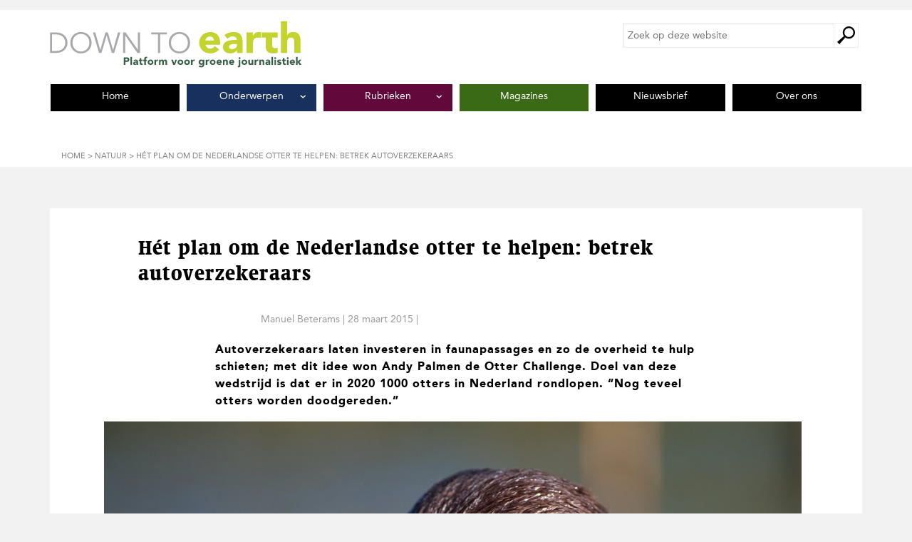

--- FILE ---
content_type: text/html; charset=UTF-8
request_url: https://downtoearthmagazine.nl/plan-om-nederlandse-otter-te-helpen/
body_size: 13413
content:
    <!DOCTYPE html PUBLIC "-//W3C//DTD XHTML 1.0 Transitional//EN"
            "http://www.w3.org/TR/xhtml1/DTD/xhtml1-transitional.dtd">
    <!--[if lt IE 7 ]> <html class="ie6" xmlns="http://www.w3.org/1999/xhtml" lang="nl-NL" xml:lang="nl-NL"> <![endif]-->
    <!--[if IE 7 ]>    <html class="ie7" xmlns="http://www.w3.org/1999/xhtml" lang="nl-NL" xml:lang="nl-NL"> <![endif]-->
    <!--[if IE 8 ]>    <html class="ie8" xmlns="http://www.w3.org/1999/xhtml" lang="nl-NL" xml:lang="nl-NL"> <![endif]-->
    <!--[if IE 9 ]>    <html class="ie9" xmlns="http://www.w3.org/1999/xhtml" lang="nl-NL" xml:lang="nl-NL"> <![endif]-->
    <!--[if (gt IE 9)|!(IE)]><!--> <html class="" xmlns="http://www.w3.org/1999/xhtml" lang="nl-NL" xml:lang="nl-NL"> <!--<![endif]-->
    <head profile="http://gmpg.org/xfn/11">
    <meta http-equiv="Content-Type"
          content="text/html; charset=UTF-8"/>
	<meta name="viewport" content="width=device-width, initial-scale=1" />
<!--||  JM Twitter Cards by jmau111 v14.1.0  ||-->
<meta name="twitter:card" content="summary">
<!-- [(-_-)@ creator: Missing critical option ! @(-_-)] -->
<!-- [(-_-)@ site: Missing critical option ! @(-_-)] -->
<meta name="twitter:title" content="Hét plan om de Nederlandse otter te helpen: betrek autoverzekeraars">
<meta name="twitter:description" content="Autoverzekeraars laten investeren in faunapassages en zo de overheid te hulp schieten;  met dit idee won Andy Palmen de Otter Challenge. Doel van deze wedstrijd is dat er in 2020 1000 otters in Nederl">
<meta name="twitter:image" content="https://downtoearthmagazine.nl/wp-content/uploads/2015/03/Otter1.jpg">
<!--||  /JM Twitter Cards by jmau111 v14.1.0  ||-->
<meta name='robots' content='index, follow, max-image-preview:large, max-snippet:-1, max-video-preview:-1' />
	<style>img:is([sizes="auto" i], [sizes^="auto," i]) { contain-intrinsic-size: 3000px 1500px }</style>
	
	<!-- This site is optimized with the Yoast SEO plugin v26.8 - https://yoast.com/product/yoast-seo-wordpress/ -->
	<title>Hét plan om Nederlandse otters te helpen - Down to Earth Magazine</title>
	<meta name="description" content="Autoverzekeraars laten investeren in faunapassages en zo de overheid te hulp schieten; met dit idee won Andy Palmen de Otter Challenge." />
	<link rel="canonical" href="https://downtoearthmagazine.nl/plan-om-nederlandse-otter-te-helpen/" />
	<meta property="og:locale" content="nl_NL" />
	<meta property="og:type" content="article" />
	<meta property="og:title" content="Hét plan om Nederlandse otters te helpen - Down to Earth Magazine" />
	<meta property="og:description" content="Autoverzekeraars laten investeren in faunapassages en zo de overheid te hulp schieten; met dit idee won Andy Palmen de Otter Challenge." />
	<meta property="og:url" content="https://downtoearthmagazine.nl/plan-om-nederlandse-otter-te-helpen/" />
	<meta property="og:site_name" content="Down To Earth Magazine" />
	<meta property="article:publisher" content="https://www.facebook.com/downtoearth.milieudefensie" />
	<meta property="article:published_time" content="2015-03-28T10:00:24+00:00" />
	<meta property="article:modified_time" content="2018-04-30T09:10:51+00:00" />
	<meta property="og:image" content="https://downtoearthmagazine.nl/wp-content/uploads/2015/03/Otter1.jpg" />
	<meta property="og:image:width" content="979" />
	<meta property="og:image:height" content="655" />
	<meta property="og:image:type" content="image/jpeg" />
	<meta name="author" content="Manuel Beterams" />
	<meta name="twitter:card" content="summary_large_image" />
	<meta name="twitter:creator" content="@d2emag" />
	<meta name="twitter:site" content="@d2emag" />
	<meta name="twitter:label1" content="Geschreven door" />
	<meta name="twitter:data1" content="Manuel Beterams" />
	<meta name="twitter:label2" content="Geschatte leestijd" />
	<meta name="twitter:data2" content="4 minuten" />
	<meta name="twitter:label3" content="Written by" />
	<meta name="twitter:data3" content="Manuel Beterams" />
	<script type="application/ld+json" class="yoast-schema-graph">{"@context":"https://schema.org","@graph":[{"@type":"Article","@id":"https://downtoearthmagazine.nl/plan-om-nederlandse-otter-te-helpen/#article","isPartOf":{"@id":"https://downtoearthmagazine.nl/plan-om-nederlandse-otter-te-helpen/"},"author":[{"@id":"https://downtoearthmagazine.nl/#/schema/person/b476bd09f96e83dddeb1b6c2c1683812"}],"headline":"Hét plan om de Nederlandse otter te helpen: betrek autoverzekeraars","datePublished":"2015-03-28T10:00:24+00:00","dateModified":"2018-04-30T09:10:51+00:00","mainEntityOfPage":{"@id":"https://downtoearthmagazine.nl/plan-om-nederlandse-otter-te-helpen/"},"wordCount":895,"publisher":{"@id":"https://downtoearthmagazine.nl/#organization"},"image":{"@id":"https://downtoearthmagazine.nl/plan-om-nederlandse-otter-te-helpen/#primaryimage"},"thumbnailUrl":"https://downtoearthmagazine.nl/wp-content/uploads/2015/03/Otter1.jpg","keywords":["biodiversiteit","natuur in Nederland"],"articleSection":["Natuur"],"inLanguage":"nl-NL"},{"@type":"WebPage","@id":"https://downtoearthmagazine.nl/plan-om-nederlandse-otter-te-helpen/","url":"https://downtoearthmagazine.nl/plan-om-nederlandse-otter-te-helpen/","name":"Hét plan om Nederlandse otters te helpen - Down to Earth Magazine","isPartOf":{"@id":"https://downtoearthmagazine.nl/#website"},"primaryImageOfPage":{"@id":"https://downtoearthmagazine.nl/plan-om-nederlandse-otter-te-helpen/#primaryimage"},"image":{"@id":"https://downtoearthmagazine.nl/plan-om-nederlandse-otter-te-helpen/#primaryimage"},"thumbnailUrl":"https://downtoearthmagazine.nl/wp-content/uploads/2015/03/Otter1.jpg","datePublished":"2015-03-28T10:00:24+00:00","dateModified":"2018-04-30T09:10:51+00:00","description":"Autoverzekeraars laten investeren in faunapassages en zo de overheid te hulp schieten; met dit idee won Andy Palmen de Otter Challenge.","inLanguage":"nl-NL","potentialAction":[{"@type":"ReadAction","target":["https://downtoearthmagazine.nl/plan-om-nederlandse-otter-te-helpen/"]}]},{"@type":"ImageObject","inLanguage":"nl-NL","@id":"https://downtoearthmagazine.nl/plan-om-nederlandse-otter-te-helpen/#primaryimage","url":"https://downtoearthmagazine.nl/wp-content/uploads/2015/03/Otter1.jpg","contentUrl":"https://downtoearthmagazine.nl/wp-content/uploads/2015/03/Otter1.jpg","width":979,"height":655,"caption":"Foto: Niall Benvie"},{"@type":"WebSite","@id":"https://downtoearthmagazine.nl/#website","url":"https://downtoearthmagazine.nl/","name":"Down To Earth Magazine","description":"Milieu | Mensen | Meningen","publisher":{"@id":"https://downtoearthmagazine.nl/#organization"},"potentialAction":[{"@type":"SearchAction","target":{"@type":"EntryPoint","urlTemplate":"https://downtoearthmagazine.nl/?s={search_term_string}"},"query-input":{"@type":"PropertyValueSpecification","valueRequired":true,"valueName":"search_term_string"}}],"inLanguage":"nl-NL"},{"@type":"Organization","@id":"https://downtoearthmagazine.nl/#organization","name":"Down To Earth Magazine","url":"https://downtoearthmagazine.nl/","logo":{"@type":"ImageObject","inLanguage":"nl-NL","@id":"https://downtoearthmagazine.nl/#/schema/logo/image/","url":"https://downtoearthmagazine.nl/wp-content/uploads/2016/08/D2E-logo.jpg","contentUrl":"https://downtoearthmagazine.nl/wp-content/uploads/2016/08/D2E-logo.jpg","width":400,"height":400,"caption":"Down To Earth Magazine"},"image":{"@id":"https://downtoearthmagazine.nl/#/schema/logo/image/"},"sameAs":["https://www.facebook.com/downtoearth.milieudefensie","https://x.com/d2emag"]},{"@type":"Person","@id":"https://downtoearthmagazine.nl/#/schema/person/b476bd09f96e83dddeb1b6c2c1683812","name":"Manuel Beterams","url":"https://downtoearthmagazine.nl/author/manuel-beterams/"}]}</script>
	<!-- / Yoast SEO plugin. -->


<link rel="alternate" type="application/rss+xml" title="Down To Earth Magazine &raquo; feed" href="https://downtoearthmagazine.nl/feed/" />
<link rel="alternate" type="application/rss+xml" title="Down To Earth Magazine &raquo; reacties feed" href="https://downtoearthmagazine.nl/comments/feed/" />
<style id='wp-emoji-styles-inline-css' type='text/css'>

	img.wp-smiley, img.emoji {
		display: inline !important;
		border: none !important;
		box-shadow: none !important;
		height: 1em !important;
		width: 1em !important;
		margin: 0 0.07em !important;
		vertical-align: -0.1em !important;
		background: none !important;
		padding: 0 !important;
	}
</style>
<style id='co-authors-plus-coauthors-style-inline-css' type='text/css'>
.wp-block-co-authors-plus-coauthors.is-layout-flow [class*=wp-block-co-authors-plus]{display:inline}

</style>
<style id='co-authors-plus-avatar-style-inline-css' type='text/css'>
.wp-block-co-authors-plus-avatar :where(img){height:auto;max-width:100%;vertical-align:bottom}.wp-block-co-authors-plus-coauthors.is-layout-flow .wp-block-co-authors-plus-avatar :where(img){vertical-align:middle}.wp-block-co-authors-plus-avatar:is(.alignleft,.alignright){display:table}.wp-block-co-authors-plus-avatar.aligncenter{display:table;margin-inline:auto}

</style>
<style id='co-authors-plus-image-style-inline-css' type='text/css'>
.wp-block-co-authors-plus-image{margin-bottom:0}.wp-block-co-authors-plus-image :where(img){height:auto;max-width:100%;vertical-align:bottom}.wp-block-co-authors-plus-coauthors.is-layout-flow .wp-block-co-authors-plus-image :where(img){vertical-align:middle}.wp-block-co-authors-plus-image:is(.alignfull,.alignwide) :where(img){width:100%}.wp-block-co-authors-plus-image:is(.alignleft,.alignright){display:table}.wp-block-co-authors-plus-image.aligncenter{display:table;margin-inline:auto}

</style>
<style id='global-styles-inline-css' type='text/css'>
:root{--wp--preset--aspect-ratio--square: 1;--wp--preset--aspect-ratio--4-3: 4/3;--wp--preset--aspect-ratio--3-4: 3/4;--wp--preset--aspect-ratio--3-2: 3/2;--wp--preset--aspect-ratio--2-3: 2/3;--wp--preset--aspect-ratio--16-9: 16/9;--wp--preset--aspect-ratio--9-16: 9/16;--wp--preset--color--black: #000000;--wp--preset--color--cyan-bluish-gray: #abb8c3;--wp--preset--color--white: #ffffff;--wp--preset--color--pale-pink: #f78da7;--wp--preset--color--vivid-red: #cf2e2e;--wp--preset--color--luminous-vivid-orange: #ff6900;--wp--preset--color--luminous-vivid-amber: #fcb900;--wp--preset--color--light-green-cyan: #7bdcb5;--wp--preset--color--vivid-green-cyan: #00d084;--wp--preset--color--pale-cyan-blue: #8ed1fc;--wp--preset--color--vivid-cyan-blue: #0693e3;--wp--preset--color--vivid-purple: #9b51e0;--wp--preset--color--wit: #ffffff;--wp--preset--color--zwart: #000000;--wp--preset--color--nieuws: #D5D6D2;--wp--preset--color--milieu: #3a6a16;--wp--preset--color--meningen: #61093b;--wp--preset--color--mensen: #12264a;--wp--preset--color--leven: #006177;--wp--preset--color--magazine: #6a3817;--wp--preset--gradient--vivid-cyan-blue-to-vivid-purple: linear-gradient(135deg,rgba(6,147,227,1) 0%,rgb(155,81,224) 100%);--wp--preset--gradient--light-green-cyan-to-vivid-green-cyan: linear-gradient(135deg,rgb(122,220,180) 0%,rgb(0,208,130) 100%);--wp--preset--gradient--luminous-vivid-amber-to-luminous-vivid-orange: linear-gradient(135deg,rgba(252,185,0,1) 0%,rgba(255,105,0,1) 100%);--wp--preset--gradient--luminous-vivid-orange-to-vivid-red: linear-gradient(135deg,rgba(255,105,0,1) 0%,rgb(207,46,46) 100%);--wp--preset--gradient--very-light-gray-to-cyan-bluish-gray: linear-gradient(135deg,rgb(238,238,238) 0%,rgb(169,184,195) 100%);--wp--preset--gradient--cool-to-warm-spectrum: linear-gradient(135deg,rgb(74,234,220) 0%,rgb(151,120,209) 20%,rgb(207,42,186) 40%,rgb(238,44,130) 60%,rgb(251,105,98) 80%,rgb(254,248,76) 100%);--wp--preset--gradient--blush-light-purple: linear-gradient(135deg,rgb(255,206,236) 0%,rgb(152,150,240) 100%);--wp--preset--gradient--blush-bordeaux: linear-gradient(135deg,rgb(254,205,165) 0%,rgb(254,45,45) 50%,rgb(107,0,62) 100%);--wp--preset--gradient--luminous-dusk: linear-gradient(135deg,rgb(255,203,112) 0%,rgb(199,81,192) 50%,rgb(65,88,208) 100%);--wp--preset--gradient--pale-ocean: linear-gradient(135deg,rgb(255,245,203) 0%,rgb(182,227,212) 50%,rgb(51,167,181) 100%);--wp--preset--gradient--electric-grass: linear-gradient(135deg,rgb(202,248,128) 0%,rgb(113,206,126) 100%);--wp--preset--gradient--midnight: linear-gradient(135deg,rgb(2,3,129) 0%,rgb(40,116,252) 100%);--wp--preset--font-size--small: 13px;--wp--preset--font-size--medium: 20px;--wp--preset--font-size--large: 36px;--wp--preset--font-size--x-large: 42px;--wp--preset--spacing--20: 0.44rem;--wp--preset--spacing--30: 0.67rem;--wp--preset--spacing--40: 1rem;--wp--preset--spacing--50: 1.5rem;--wp--preset--spacing--60: 2.25rem;--wp--preset--spacing--70: 3.38rem;--wp--preset--spacing--80: 5.06rem;--wp--preset--shadow--natural: 6px 6px 9px rgba(0, 0, 0, 0.2);--wp--preset--shadow--deep: 12px 12px 50px rgba(0, 0, 0, 0.4);--wp--preset--shadow--sharp: 6px 6px 0px rgba(0, 0, 0, 0.2);--wp--preset--shadow--outlined: 6px 6px 0px -3px rgba(255, 255, 255, 1), 6px 6px rgba(0, 0, 0, 1);--wp--preset--shadow--crisp: 6px 6px 0px rgba(0, 0, 0, 1);}:where(body) { margin: 0; }.wp-site-blocks > .alignleft { float: left; margin-right: 2em; }.wp-site-blocks > .alignright { float: right; margin-left: 2em; }.wp-site-blocks > .aligncenter { justify-content: center; margin-left: auto; margin-right: auto; }:where(.is-layout-flex){gap: 0.5em;}:where(.is-layout-grid){gap: 0.5em;}.is-layout-flow > .alignleft{float: left;margin-inline-start: 0;margin-inline-end: 2em;}.is-layout-flow > .alignright{float: right;margin-inline-start: 2em;margin-inline-end: 0;}.is-layout-flow > .aligncenter{margin-left: auto !important;margin-right: auto !important;}.is-layout-constrained > .alignleft{float: left;margin-inline-start: 0;margin-inline-end: 2em;}.is-layout-constrained > .alignright{float: right;margin-inline-start: 2em;margin-inline-end: 0;}.is-layout-constrained > .aligncenter{margin-left: auto !important;margin-right: auto !important;}.is-layout-constrained > :where(:not(.alignleft):not(.alignright):not(.alignfull)){margin-left: auto !important;margin-right: auto !important;}body .is-layout-flex{display: flex;}.is-layout-flex{flex-wrap: wrap;align-items: center;}.is-layout-flex > :is(*, div){margin: 0;}body .is-layout-grid{display: grid;}.is-layout-grid > :is(*, div){margin: 0;}body{padding-top: 0px;padding-right: 0px;padding-bottom: 0px;padding-left: 0px;}a:where(:not(.wp-element-button)){text-decoration: underline;}:root :where(.wp-element-button, .wp-block-button__link){background-color: #32373c;border-width: 0;color: #fff;font-family: inherit;font-size: inherit;line-height: inherit;padding: calc(0.667em + 2px) calc(1.333em + 2px);text-decoration: none;}.has-black-color{color: var(--wp--preset--color--black) !important;}.has-cyan-bluish-gray-color{color: var(--wp--preset--color--cyan-bluish-gray) !important;}.has-white-color{color: var(--wp--preset--color--white) !important;}.has-pale-pink-color{color: var(--wp--preset--color--pale-pink) !important;}.has-vivid-red-color{color: var(--wp--preset--color--vivid-red) !important;}.has-luminous-vivid-orange-color{color: var(--wp--preset--color--luminous-vivid-orange) !important;}.has-luminous-vivid-amber-color{color: var(--wp--preset--color--luminous-vivid-amber) !important;}.has-light-green-cyan-color{color: var(--wp--preset--color--light-green-cyan) !important;}.has-vivid-green-cyan-color{color: var(--wp--preset--color--vivid-green-cyan) !important;}.has-pale-cyan-blue-color{color: var(--wp--preset--color--pale-cyan-blue) !important;}.has-vivid-cyan-blue-color{color: var(--wp--preset--color--vivid-cyan-blue) !important;}.has-vivid-purple-color{color: var(--wp--preset--color--vivid-purple) !important;}.has-wit-color{color: var(--wp--preset--color--wit) !important;}.has-zwart-color{color: var(--wp--preset--color--zwart) !important;}.has-nieuws-color{color: var(--wp--preset--color--nieuws) !important;}.has-milieu-color{color: var(--wp--preset--color--milieu) !important;}.has-meningen-color{color: var(--wp--preset--color--meningen) !important;}.has-mensen-color{color: var(--wp--preset--color--mensen) !important;}.has-leven-color{color: var(--wp--preset--color--leven) !important;}.has-magazine-color{color: var(--wp--preset--color--magazine) !important;}.has-black-background-color{background-color: var(--wp--preset--color--black) !important;}.has-cyan-bluish-gray-background-color{background-color: var(--wp--preset--color--cyan-bluish-gray) !important;}.has-white-background-color{background-color: var(--wp--preset--color--white) !important;}.has-pale-pink-background-color{background-color: var(--wp--preset--color--pale-pink) !important;}.has-vivid-red-background-color{background-color: var(--wp--preset--color--vivid-red) !important;}.has-luminous-vivid-orange-background-color{background-color: var(--wp--preset--color--luminous-vivid-orange) !important;}.has-luminous-vivid-amber-background-color{background-color: var(--wp--preset--color--luminous-vivid-amber) !important;}.has-light-green-cyan-background-color{background-color: var(--wp--preset--color--light-green-cyan) !important;}.has-vivid-green-cyan-background-color{background-color: var(--wp--preset--color--vivid-green-cyan) !important;}.has-pale-cyan-blue-background-color{background-color: var(--wp--preset--color--pale-cyan-blue) !important;}.has-vivid-cyan-blue-background-color{background-color: var(--wp--preset--color--vivid-cyan-blue) !important;}.has-vivid-purple-background-color{background-color: var(--wp--preset--color--vivid-purple) !important;}.has-wit-background-color{background-color: var(--wp--preset--color--wit) !important;}.has-zwart-background-color{background-color: var(--wp--preset--color--zwart) !important;}.has-nieuws-background-color{background-color: var(--wp--preset--color--nieuws) !important;}.has-milieu-background-color{background-color: var(--wp--preset--color--milieu) !important;}.has-meningen-background-color{background-color: var(--wp--preset--color--meningen) !important;}.has-mensen-background-color{background-color: var(--wp--preset--color--mensen) !important;}.has-leven-background-color{background-color: var(--wp--preset--color--leven) !important;}.has-magazine-background-color{background-color: var(--wp--preset--color--magazine) !important;}.has-black-border-color{border-color: var(--wp--preset--color--black) !important;}.has-cyan-bluish-gray-border-color{border-color: var(--wp--preset--color--cyan-bluish-gray) !important;}.has-white-border-color{border-color: var(--wp--preset--color--white) !important;}.has-pale-pink-border-color{border-color: var(--wp--preset--color--pale-pink) !important;}.has-vivid-red-border-color{border-color: var(--wp--preset--color--vivid-red) !important;}.has-luminous-vivid-orange-border-color{border-color: var(--wp--preset--color--luminous-vivid-orange) !important;}.has-luminous-vivid-amber-border-color{border-color: var(--wp--preset--color--luminous-vivid-amber) !important;}.has-light-green-cyan-border-color{border-color: var(--wp--preset--color--light-green-cyan) !important;}.has-vivid-green-cyan-border-color{border-color: var(--wp--preset--color--vivid-green-cyan) !important;}.has-pale-cyan-blue-border-color{border-color: var(--wp--preset--color--pale-cyan-blue) !important;}.has-vivid-cyan-blue-border-color{border-color: var(--wp--preset--color--vivid-cyan-blue) !important;}.has-vivid-purple-border-color{border-color: var(--wp--preset--color--vivid-purple) !important;}.has-wit-border-color{border-color: var(--wp--preset--color--wit) !important;}.has-zwart-border-color{border-color: var(--wp--preset--color--zwart) !important;}.has-nieuws-border-color{border-color: var(--wp--preset--color--nieuws) !important;}.has-milieu-border-color{border-color: var(--wp--preset--color--milieu) !important;}.has-meningen-border-color{border-color: var(--wp--preset--color--meningen) !important;}.has-mensen-border-color{border-color: var(--wp--preset--color--mensen) !important;}.has-leven-border-color{border-color: var(--wp--preset--color--leven) !important;}.has-magazine-border-color{border-color: var(--wp--preset--color--magazine) !important;}.has-vivid-cyan-blue-to-vivid-purple-gradient-background{background: var(--wp--preset--gradient--vivid-cyan-blue-to-vivid-purple) !important;}.has-light-green-cyan-to-vivid-green-cyan-gradient-background{background: var(--wp--preset--gradient--light-green-cyan-to-vivid-green-cyan) !important;}.has-luminous-vivid-amber-to-luminous-vivid-orange-gradient-background{background: var(--wp--preset--gradient--luminous-vivid-amber-to-luminous-vivid-orange) !important;}.has-luminous-vivid-orange-to-vivid-red-gradient-background{background: var(--wp--preset--gradient--luminous-vivid-orange-to-vivid-red) !important;}.has-very-light-gray-to-cyan-bluish-gray-gradient-background{background: var(--wp--preset--gradient--very-light-gray-to-cyan-bluish-gray) !important;}.has-cool-to-warm-spectrum-gradient-background{background: var(--wp--preset--gradient--cool-to-warm-spectrum) !important;}.has-blush-light-purple-gradient-background{background: var(--wp--preset--gradient--blush-light-purple) !important;}.has-blush-bordeaux-gradient-background{background: var(--wp--preset--gradient--blush-bordeaux) !important;}.has-luminous-dusk-gradient-background{background: var(--wp--preset--gradient--luminous-dusk) !important;}.has-pale-ocean-gradient-background{background: var(--wp--preset--gradient--pale-ocean) !important;}.has-electric-grass-gradient-background{background: var(--wp--preset--gradient--electric-grass) !important;}.has-midnight-gradient-background{background: var(--wp--preset--gradient--midnight) !important;}.has-small-font-size{font-size: var(--wp--preset--font-size--small) !important;}.has-medium-font-size{font-size: var(--wp--preset--font-size--medium) !important;}.has-large-font-size{font-size: var(--wp--preset--font-size--large) !important;}.has-x-large-font-size{font-size: var(--wp--preset--font-size--x-large) !important;}
:where(.wp-block-post-template.is-layout-flex){gap: 1.25em;}:where(.wp-block-post-template.is-layout-grid){gap: 1.25em;}
:where(.wp-block-columns.is-layout-flex){gap: 2em;}:where(.wp-block-columns.is-layout-grid){gap: 2em;}
:root :where(.wp-block-pullquote){font-size: 1.5em;line-height: 1.6;}
</style>
<link rel='stylesheet' id='searchwp-forms-css' href='https://downtoearthmagazine.nl/wp-content/plugins/searchwp/assets/css/frontend/search-forms.min.css?ver=4.5.5' type='text/css' media='all' />
<link rel='stylesheet' id='critical-inline-css' href='https://downtoearthmagazine.nl/wp-content/themes/down-to-earth/css/critical-inline-css.css?ver=1762853199' type='text/css' media='all' />
<link rel='stylesheet' id='compressed-css' href='https://downtoearthmagazine.nl/wp-content/themes/down-to-earth/css/compressed-css.css?ver=1762853199' type='text/css' media='all' />
<script type="text/javascript" src="https://downtoearthmagazine.nl/wp-includes/js/jquery/jquery.min.js?ver=3.7.1" id="jquery-core-js"></script>
<script type="text/javascript" src="https://downtoearthmagazine.nl/wp-includes/js/jquery/jquery-migrate.min.js?ver=3.4.1" id="jquery-migrate-js"></script>
<link rel="https://api.w.org/" href="https://downtoearthmagazine.nl/wp-json/" /><link rel="alternate" title="JSON" type="application/json" href="https://downtoearthmagazine.nl/wp-json/wp/v2/posts/33819" /><link rel="EditURI" type="application/rsd+xml" title="RSD" href="https://downtoearthmagazine.nl/xmlrpc.php?rsd" />
<meta name="generator" content="WordPress 6.8.3" />
<link rel='shortlink' href='https://downtoearthmagazine.nl/?p=33819' />
<link rel="alternate" title="oEmbed (JSON)" type="application/json+oembed" href="https://downtoearthmagazine.nl/wp-json/oembed/1.0/embed?url=https%3A%2F%2Fdowntoearthmagazine.nl%2Fplan-om-nederlandse-otter-te-helpen%2F" />
<link rel="alternate" title="oEmbed (XML)" type="text/xml+oembed" href="https://downtoearthmagazine.nl/wp-json/oembed/1.0/embed?url=https%3A%2F%2Fdowntoearthmagazine.nl%2Fplan-om-nederlandse-otter-te-helpen%2F&#038;format=xml" />
<link rel="icon" href="https://downtoearthmagazine.nl/wp-content/uploads/2023/02/cropped-Friends-of-the-Earth-International-logo-english-32x32.webp" sizes="32x32" />
<link rel="icon" href="https://downtoearthmagazine.nl/wp-content/uploads/2023/02/cropped-Friends-of-the-Earth-International-logo-english-192x192.webp" sizes="192x192" />
<link rel="apple-touch-icon" href="https://downtoearthmagazine.nl/wp-content/uploads/2023/02/cropped-Friends-of-the-Earth-International-logo-english-180x180.webp" />
<meta name="msapplication-TileImage" content="https://downtoearthmagazine.nl/wp-content/uploads/2023/02/cropped-Friends-of-the-Earth-International-logo-english-270x270.webp" />
		<style type="text/css" id="wp-custom-css">
			.tptn_counter {
	float: none;
	clear: both;
	color: #999;
	font-size: 14px;
	font-size: 1.4rem;
	font-family: AvenirLTStd-Roman, "Gill Sans", "Gill Sans MT", "Myriad Pro", "DejaVu Sans Condensed", Helvetica, Arial, sans-serif;
	font-weight: normal;
}

ul.has-background,
ol.has-background {
	padding: 1.5rem 2.5rem;
}

div.has-background {
	padding: 1.5rem 2.5rem;
}
h2 {
	font-family: "AvenirLTStd-Black","Gill Sans","Gill Sans MT","Myriad Pro","DejaVu Sans Condensed",Helvetica,Arial,sans-serif;
}

.preview-desktop .aligncenter {
	border: 10px solid red;
}

.single-post-with-special-layout figure.aligncenter img {
	display: block;
	margin-left: auto;
	margin-right: auto;
}

.cta {
	background-color: #a71065;
	border: 2px solid #a71065;
	box-shadow: none;
	color: #fff !important;
	text-decoration: none;
	cursor: pointer;
	width: auto;
	font-family: "AvenirLTStd-Black","Gill Sans","Gill Sans MT","Myriad Pro","DejaVu Sans Condensed",Helvetica,Arial,sans-serif;
	letter-spacing: 1px;
	padding: 0.5em 3em 0.5em 1em;
	border-radius: 0;	
}

#nieuwsbriefiframe {
	border-style: none;
	height: 450px;
}

.d2e-advertentie-widget .wbvb-d2e-magazine-cover, .d2e-blad-widget .wbvb-d2e-magazine-cover {
	height: auto;
}		</style>
		</head>
<body class="wp-singular post-template-default single single-post postid-33819 single-format-standard wp-embed-responsive wp-theme-genesis wp-child-theme-down-to-earth full-width-content genesis-breadcrumbs-visible genesis-footer-widgets-visible nojs"><div class="site-container" id="site-container"><ul class="genesis-skip-link"><li><a href="#genesis-nav-primary" class="screen-reader-shortcut"> Spring naar de hoofdnavigatie</a></li><li><a href="#genesis-content" class="screen-reader-shortcut"> Door naar de hoofd inhoud</a></li><li><a href="#genesis-footer-widgets" class="screen-reader-shortcut"> Spring naar de voettekst</a></li></ul><header class="site-header oc-pusher"><div class="wrap"><div class="title-area"><p class="site-title"><a href="https://downtoearthmagazine.nl/">Down To Earth Magazine</a></p><p class="site-description">Milieu | Mensen | Meningen</p><div class="mobile-header"><a href="/" class="site-logo"><span><img src="//downtoearthmagazine.nl/wp-content/themes/down-to-earth/images/logo.jpg" height="70" width="446" alt="Logo Down To Earth" /></a><div id="oc-trigger"><button id="menu-button" data-effect="oc-push"><span class="label">Menu</span><span class="icon">&nbsp;</span></button></div></div></div><div class="widget-area header-widget-area"><section id="search-3" class="widget widget_search"><div class="widget-wrap"><h4 class="widget-title widgettitle">Zoek op de site</h4>
<form class="search-form" method="get" action="https://downtoearthmagazine.nl/" role="search"><label class="search-form-label screen-reader-text" for="searchform-1">Zoek op deze website</label><input class="search-form-input" type="search" name="s" id="searchform-1" placeholder="Zoek op deze website"><input class="search-form-submit" type="submit" value="Zoek"><meta content="https://downtoearthmagazine.nl/?s={s}"></form></div></section>
</div></div></header><nav class="nav-primary oc-menu" id="genesis-nav-primary" aria-label="Hoofd" ><div class="wrap"><ul id="menu-hoofdmenu-2025" class="menu genesis-nav-menu menu-primary"><li id="menu-item-41622" class="menu-item menu-item-type-custom menu-item-object-custom menu-item-home menu-item-41622"><a href="https://downtoearthmagazine.nl/"><span >Home</span></a></li>
<li id="menu-item-41626" class="leven menu-item menu-item-type-post_type menu-item-object-page menu-item-has-children menu-item-41626"><a href="https://downtoearthmagazine.nl/onderwerpen/"><span >Onderwerpen</span></a>
<ul class="sub-menu">
	<li id="menu-item-41621" class="dossiers menu-item menu-item-type-post_type menu-item-object-page menu-item-41621"><a href="https://downtoearthmagazine.nl/dossieroverzicht/"><span >Uitgelicht</span></a></li>
	<li id="menu-item-42119" class="menu-item menu-item-type-taxonomy menu-item-object-category menu-item-42119"><a href="https://downtoearthmagazine.nl/artikelen/energie-klimaat/"><span >Energie &amp; klimaat</span></a></li>
	<li id="menu-item-42120" class="menu-item menu-item-type-taxonomy menu-item-object-category menu-item-42120"><a href="https://downtoearthmagazine.nl/artikelen/landbouw-voedsel/"><span >Landbouw &amp; voedsel</span></a></li>
	<li id="menu-item-42121" class="menu-item menu-item-type-taxonomy menu-item-object-category menu-item-42121"><a href="https://downtoearthmagazine.nl/artikelen/mobiliteit/"><span >Mobiliteit</span></a></li>
	<li id="menu-item-42123" class="menu-item menu-item-type-taxonomy menu-item-object-category menu-item-42123"><a href="https://downtoearthmagazine.nl/artikelen/bossen/"><span >Bossen</span></a></li>
	<li id="menu-item-42124" class="menu-item menu-item-type-taxonomy menu-item-object-category menu-item-42124"><a href="https://downtoearthmagazine.nl/artikelen/economie/"><span >Economie</span></a></li>
	<li id="menu-item-42122" class="menu-item menu-item-type-taxonomy menu-item-object-category menu-item-42122"><a href="https://downtoearthmagazine.nl/artikelen/mensenrechten/"><span >Mensenrechten</span></a></li>
</ul>
</li>
<li id="menu-item-42127" class="meningen menu-item menu-item-type-post_type menu-item-object-page menu-item-has-children menu-item-42127"><a href="https://downtoearthmagazine.nl/rubrieken/"><span >Rubrieken</span></a>
<ul class="sub-menu">
	<li id="menu-item-42131" class="menu-item menu-item-type-taxonomy menu-item-object-category menu-item-42131"><a href="https://downtoearthmagazine.nl/artikelen/interviews/"><span >Interview</span></a></li>
	<li id="menu-item-42128" class="menu-item menu-item-type-taxonomy menu-item-object-category menu-item-42128"><a href="https://downtoearthmagazine.nl/artikelen/de-activist/"><span >De Activist</span></a></li>
	<li id="menu-item-42130" class="menu-item menu-item-type-taxonomy menu-item-object-category menu-item-42130"><a href="https://downtoearthmagazine.nl/artikelen/opinie/"><span >Opinie</span></a></li>
	<li id="menu-item-42133" class="menu-item menu-item-type-taxonomy menu-item-object-category menu-item-42133"><a href="https://downtoearthmagazine.nl/artikelen/boeken-en-films/"><span >Boeken en films</span></a></li>
	<li id="menu-item-42129" class="menu-item menu-item-type-taxonomy menu-item-object-category menu-item-42129"><a href="https://downtoearthmagazine.nl/artikelen/consument/"><span >Consument</span></a></li>
	<li id="menu-item-42134" class="menu-item menu-item-type-taxonomy menu-item-object-category menu-item-42134"><a href="https://downtoearthmagazine.nl/artikelen/recept/"><span >Recept</span></a></li>
	<li id="menu-item-42132" class="menu-item menu-item-type-taxonomy menu-item-object-category menu-item-42132"><a href="https://downtoearthmagazine.nl/artikelen/columns/"><span >Columns</span></a></li>
</ul>
</li>
<li id="menu-item-42143" class="milieu menu-item menu-item-type-post_type menu-item-object-page menu-item-42143"><a href="https://downtoearthmagazine.nl/magazines/"><span >Magazines</span></a></li>
<li id="menu-item-41620" class="menu-item menu-item-type-post_type menu-item-object-page menu-item-41620"><a href="https://downtoearthmagazine.nl/word-abonnee/"><span >Nieuwsbrief</span></a></li>
<li id="menu-item-41623" class="menu-item menu-item-type-post_type menu-item-object-page menu-item-41623"><a href="https://downtoearthmagazine.nl/over-ons/"><span >Over ons</span></a></li>
</ul><button class="btn-close" id="nav_primary_close_button" type="button">Menu sluiten</button><form class="search-form" method="get" action="https://downtoearthmagazine.nl/" role="search"><label class="search-form-label screen-reader-text" for="searchform-2">Zoek op deze website</label><input class="search-form-input" type="search" name="s" id="searchform-2" placeholder="Zoek op deze website"><input class="search-form-submit" type="submit" value="Zoek"><meta content="https://downtoearthmagazine.nl/?s={s}"></form></div></nav><div class="wrap-for-breadcrumb"><div class="breadcrumb"><span class="breadcrumb-link-wrap"><a class="breadcrumb-link" href="https://downtoearthmagazine.nl/"><span class="breadcrumb-link-text-wrap">Home</span></a><meta ></span> > <span class="breadcrumb-link-wrap"><a class="breadcrumb-link" href="https://downtoearthmagazine.nl/artikelen/natuur/"><span class="breadcrumb-link-text-wrap">Natuur</span></a><meta ></span> > Hét plan om de Nederlandse otter te helpen: betrek autoverzekeraars</div></div><div class="site-inner oc-pusher"><div class="wrap"><div class="content-sidebar-wrap"><main class="content" id="genesis-content"><article class="post-33819 post type-post status-publish format-standard has-post-thumbnail category-natuur tag-biodiversiteit tag-natuur-in-nederland entry" aria-label="Hét plan om de Nederlandse otter te helpen: betrek autoverzekeraars"><header class="entry-header single-post-standard-header single-post-with-special-layout"><h1 class="entry-title">Hét plan om de Nederlandse otter te helpen: betrek autoverzekeraars</h1>
<p class="entry-meta"><a href="https://downtoearthmagazine.nl/author/manuel-beterams/" title="Berichten van Manuel Beterams" class="author url fn" rel="author">Manuel Beterams</a> | <time class="entry-time">28 maart 2015</time> | </p></header><div class="entry-content single-post-with-special-layout"><p><strong>Autoverzekeraars laten investeren in faunapassages en zo de overheid te hulp schieten; met dit idee won Andy Palmen de Otter Challenge. Doel van deze wedstrijd is dat er in 2020 1000 otters in Nederland rondlopen. “Nog teveel otters worden doodgereden.”</strong></p>
<div id="attachment_33822" style="width: 989px" class="wp-caption aligncenter"><a href="https://downtoearthmagazine.nl/wp-content/uploads/2015/03/Otter1.jpg"><img decoding="async" aria-describedby="caption-attachment-33822" class="wp-image-33822 size-full" src="https://downtoearthmagazine.nl/wp-content/uploads/2015/03/Otter1.jpg" alt="plan-om-nederlandse-otter-te-helpen" width="979" height="655" srcset="https://downtoearthmagazine.nl/wp-content/uploads/2015/03/Otter1.jpg 979w, https://downtoearthmagazine.nl/wp-content/uploads/2015/03/Otter1-300x201.jpg 300w, https://downtoearthmagazine.nl/wp-content/uploads/2015/03/Otter1-768x514.jpg 768w, https://downtoearthmagazine.nl/wp-content/uploads/2015/03/Otter1-66x44.jpg 66w, https://downtoearthmagazine.nl/wp-content/uploads/2015/03/Otter1-144x96.jpg 144w, https://downtoearthmagazine.nl/wp-content/uploads/2015/03/Otter1-256x171.jpg 256w, https://downtoearthmagazine.nl/wp-content/uploads/2015/03/Otter1-470x314.jpg 470w, https://downtoearthmagazine.nl/wp-content/uploads/2015/03/Otter1-740x495.jpg 740w, https://downtoearthmagazine.nl/wp-content/uploads/2015/03/Otter1-50x33.jpg 50w, https://downtoearthmagazine.nl/wp-content/uploads/2015/03/Otter1-242x162.jpg 242w, https://downtoearthmagazine.nl/wp-content/uploads/2015/03/Otter1-308x206.jpg 308w, https://downtoearthmagazine.nl/wp-content/uploads/2015/03/Otter1-520x348.jpg 520w, https://downtoearthmagazine.nl/wp-content/uploads/2015/03/Otter1-920x616.jpg 920w, https://downtoearthmagazine.nl/wp-content/uploads/2015/03/Otter1-673x450.jpg 673w, https://downtoearthmagazine.nl/wp-content/uploads/2015/03/Otter1-355x238.jpg 355w" sizes="(max-width: 979px) 100vw, 979px" /></a><p id="caption-attachment-33822" class="wp-caption-text">Foto: Niall Benvie</p></div>
<p>Toppredatoren zijn heel <a href="http://www.newscientist.nl/nieuws/wanneer-de-toppredator-uitsterft-verdwijnen-ook-kleine-prooidieren/">belangrijk</a> voor het ecosysteem. Vorig jaar ging er een filmpje viral dat laat zien hoe groot de invloed was van de herintroductie van de wolf in Yellowstone National Park. Het heette <a href="https://www.youtube.com/watch?v=ysa5OBhXz-Q"><em>Hoe wolven rivieren veranderen</em></a>. Een merkwaardige titel, maar volledig juist. Doordat de nieuwkomers het aantal herten in toom hielden, kwamen de bomen terug. En daardoor de bevers en de vogels. Nieuwe habitats ontstonden, met ruimte voor verschillende soorten vissen, amfibieën en andere zoogdieren. Het ecosysteem bloeide op en ja, zelfs de stroom van de rivieren veranderde doordat de bomen de oevers vastlegden. De wolven beten het landschap in een nieuwe vorm.</p>
<h2>Uitgestorven</h2>
<p>Wolven hebben we niet in Nederland. Nog niet althans. Wel hebben we een andere toppredator, eentje die in het water leeft: de otter. “De otter is onze waterwolf”, legt Carl Königel van IUCN NL (International Union for the Conservation of Nature) uit. “Hij eet niet alleen de zwakke en zieke vissen op, maar ook de overtollige en zorgt zo voor een heel nieuw evenwicht in het ecosysteem. De otter is van groot belang voor onze Nederlandse zoetwaterecosystemen.”</p>
<aside class="pullquote">“De otter is van groot belang voor onze Nederlandse zoetwaterecosystemen”</aside>
<p>Net als de wolf in Yellowstone was de otter hier ook uitgestorven. In 1988 werd bij een tankstation in Friesland de laatste otter die nog over was doodgereden. Otterkenner Addy de Jongh vertelt: “Dat was een treurig moment. Tien jaar later hebben we op diezelfde plaats een herdenking gehouden en zijn we gestart met het plan om de otter te herintroduceren.” Wat in 2002 ook gebeurde.</p>
<h2>DNA-onderzoek</h2>
<p>Anno 2015 zijn er 144 individuele otters geteld via DNA-onderzoek van uitwerpselen. Hoewel het aantal jaarlijks toeneemt, is vele hetzelfde lot beschoren als die laatste otter in 1988: vorig jaar kwamen 40 otters om bij het oversteken. Een groot probleem waar de overheid weinig aan doet, omdat de financiële middelen ontbreken. Een ecoduct of ecotunnel kost al snel tien miljoen euro. Toch is zo&#8217;n tunnel onder de snelweg belangrijk, want ondanks de groei is de toekomst van de soort niet gegarandeerd.</p>
<p>Om de Nederlandse otterpopulatie levensvatbaar te houden, zijn verschillende partijen de <a href="http://otterchallenge.nl/">Otter Challenge</a> gestart. “Ons doel is om in 2020 1000 otters in Nederland te hebben, net als in 1850”, licht projectleider Carl Königel toe. “We zijn tot nu toe positief verrast door hoe goed de otter het doet in dit drukke landje. Maar nog teveel otters worden doodgereden. Met de Otter Challenge wilden we de samenleving vragen met oplossingen hiervoor te komen en gebruikmaken van de kracht van social media, zodat we niet alleen afhankelijk zijn van subsidies. Uiteindelijk moest dit een innovatief idee opleveren waarmee geld wordt verdiend voor faunapassages, zodat otters veilig van natuurgebied naar natuurgebied kunnen gaan. Dan kan de otterpopulatie exponentieel doorgroeien.”</p>
<h2>Keukentafel</h2>
<p>Van de 57 inzendingen haalden er vijf de finale. Deze vond plaats in Diergaarde Blijdorp. Voor elk idee was twee minuten beschikbaar om het te pitchen. De ideeën varieerden van het exploiteren van een wetlandcentrum, naar Engels voorbeeld, tot de aanleg van visvijvers als nieuwe otterhabitats. De tweede prijs ging naar het idee van de Ottersafe; een faunatunnel die is geoptimaliseerd voor de eisen die otters stellen aan zo’n onderdoorgang. Andy Palmen won de hoofdprijs van 12.000 euro voor zijn <a href="https://drive.google.com/file/d/0B_6ycKXrEnlTSGd4UWFoR0NJWEU/view">idee</a> om autoverzekeraars te betrekken in de aanleg van faunapassages.  “Het idee ontstond aan de keukentafel”, legt Andy uit. “Ik zag de Otter Challenge voorbij komen op Twitter en dacht eerst dat het een onmogelijke opgave was. Maar na een aantal avonden nadenken en uitwerken, kwam ik met dit plan.”</p>
<aside class="pullquote">“De otter past heel mooi binnen de ambitie van Rewilding Europe&#8221;</aside>
<p>Zijn idee gaat uit van een nieuwe manier van financieren. “Het idee is hetzelfde als bij een hypotheek: de autoverzekeraar is in dit geval de kredietverlener en investeert in de aanleg van faunapassages. De overheid mag de kosten vervolgens over een termijn van 25 jaar terugbetalen. In plaats van in één keer drie miljoen te betalen, kan de overheid dan volstaan met elk jaar twee ton te reserveren.” Verzekeraars krijgen minder rendement op hun investering, maar de kosten van aanrijdingen met dieren  – jaarlijks ettelijke miljoenen – vallen weg. Een speciale diervriendelijke autoverzekering zou nog wat extra&#8217;s kunnen opleveren. Volgens Palmen zou 75 procent van de mensen hiervoor extra willen betalen.</p>
<h2>Otterhotspot</h2>
<p>Wat gaat hij met de geldprijs doen? “Ik ga eerst de plannen door laten rekenen om te zien hoeveel geld de overheid nodig heeft voor de faunapassages. Vervolgens wil ik met Natuurmonumenten, het Groenfonds, en hopelijk het ministerie van Economische Zaken naar de autoverzekeraars stappen en ze van het plan overtuigen.” Daarnaast gaat hij op otterexpeditie naar de Shetlandeilanden voor een nadere kennismaking.</p>
<p>Mocht het plan werken, dan is dit niet alleen goed voor de otter. Carl Königel vertelt waarom: “De otter past heel mooi binnen de ambitie van <a href="https://www.ted.com/talks/george_monbiot_for_more_wonder_rewild_the_world?language=nl">Rewilding Europe</a>, waarvoor de Britse bioloog George Monbiot op de zeepkist staat. Het terugbrengen van toppredatoren zorgt voor enorm veel dynamiek. Ooit was Nederland een echte otterhotspot, het dier past hier ook heel goed. En uiteindelijk help je het totale ecosysteem.”</p>
</div></div><footer class="entry-footer single-post-with-special-layout"><div class="related-articles-widget sidebar"><section id="custom_html-2" class="widget_text widget widget_custom_html related-articles-widget"><div class="widget_text widget-wrap"><h4 class="widget-title widgettitle">Kom op de mailinglijst</h4>
<div class="textwidget custom-html-widget"><a href="https://nieuwsbrieven.milieudefensie.nl/inschrijving-dte-nieuwsbrief/">Schrijf je in voor de D2E nieuwsbrief</a></div></div></section>
</div><p class="entry-meta">
        <span class="entry-categories">Categorie: <a href="https://downtoearthmagazine.nl/artikelen/natuur/" rel="category tag">Natuur</a></span>
        <span class="entry-tags">Tags: <a href="https://downtoearthmagazine.nl/tag/biodiversiteit/" rel="tag">biodiversiteit</a>, <a href="https://downtoearthmagazine.nl/tag/natuur-in-nederland/" rel="tag">natuur in Nederland</a></span> 
         
         
        </p><section aria-labelledby="manuel-beterams-47" class="author-box" itemprop="author" itemscope="itemscope" itemtype="http://schema.org/Person"><img src="https://downtoearthmagazine.nl/wp-content/uploads/2018/05/manuel-IMG_0466zw-298x298.jpg" alt="Manuel Beterams" height="298" width="298" class="author-photo photo avatar"><div class="author-box-content" itemprop="description"><h2 class="author-box-title" id="manuel-beterams-47"><span itemprop="name">Manuel Beterams</span></h2><ul class="author-links"><li class="posts"><a href="https://downtoearthmagazine.nl/author/manuel-beterams/" class="author-info author-archive">Alle artikelen van Manuel Beterams<span class="hide-small"> op Down To Earth Magazine</span></a></li></ul></div></section></footer></article><div class="related-posts"><h2 class="related-title visuallyhidden">Gerelateerde berichten</h2><div class="flexblocks"><section class="entry  two-cols odd tag-query landscape">
            <a href="https://downtoearthmagazine.nl/marais-wiels/" class="clickblock white tag-query">
              <div class="featured-image" style="background-image: url('https://downtoearthmagazine.nl/wp-content/uploads/2025/10/MaraisWiels02-920x613.jpg')"><span>Artikel, Natuur</span></div>
              <header class="entry-header">
                <h3 class="entry-title">“Er is hier geen moeras ontstaan, het is teruggekomen”</h3>
              </header>
              <div class="entry-content" itemprop="text">In Brussel kwam er door een bouwkundige fout een stuk moeras naar boven. De Marais Wiels werd een bijzonder stuk natuur: wild, maar niet mensloos.</div>
            </a>
          </section><section class="entry  two-cols even tag-query portrait">
            <a href="https://downtoearthmagazine.nl/uitgesproken-bacterien-bescherming/" class="clickblock white tag-query">
              <div class="featured-image" style="background-image: url('https://downtoearthmagazine.nl/wp-content/uploads/2025/10/shutterstock_2384213115-1-740x1016.jpg')"><span>Biodiversiteit, Uitgesproken</span></div>
              <header class="entry-header">
                <h3 class="entry-title">“Ook bacteriën hebben bescherming nodig”</h3>
              </header>
              <div class="entry-content" itemprop="text">Bioloog Kent Redford pleit voor natuurbescherming die ook bacteriën omvat. Ze vormen de basis van het leven op aarde, maar krijgen nauwelijks aandacht.</div>
            </a>
          </section><section class="entry  two-cols odd cat-query landscape">
            <a href="https://downtoearthmagazine.nl/back-up-van-de-natuur/" class="clickblock white cat-query">
              <div class="featured-image" style="background-image: url('https://downtoearthmagazine.nl/wp-content/uploads/2023/04/Inheemse-flora-vreugderijkerwaard-klein-740x491.jpeg')"><span>Natuur</span></div>
              <header class="entry-header">
                <h3 class="entry-title">Back-up van de natuur</h3>
              </header>
              <div class="entry-content" itemprop="text">In Nederland zijn er steeds minder inheemse planten, terwijl die juist zo belangrijk zijn. Wat kunnen we doen om ze hun werk te laten doen?</div>
            </a>
          </section><section class="entry  two-cols even cat-query landscape">
            <a href="https://downtoearthmagazine.nl/wat-is-een-zoop/" class="clickblock white cat-query">
              <div class="featured-image" style="background-image: url('https://downtoearthmagazine.nl/wp-content/uploads/2025/12/High-Res_2021.09.22-23_Hetnieuweinstituut_Venice-2273-740x494.jpg')"><span>Interview, Natuur</span></div>
              <header class="entry-header">
                <h3 class="entry-title">“We willen dat de mens weer een nuttige soort wordt”</h3>
              </header>
              <div class="entry-content" itemprop="text">Wat is een Zoöp en hoe werkt het? Klaas Kuitenbrouwer legt uit hoe organisaties besluiten nemen mét al het leven.</div>
            </a>
          </section></div></div></main></div></div></div><div class="footer-widgets oc-pusher" id="genesis-footer-widgets"><h2 class="genesis-sidebar-title screen-reader-text">Footer</h2><div class="wrap"><div class="widget-area footer-widgets-1 footer-widget-area"><section id="text-6" class="widget widget_text"><div class="widget-wrap">			<div class="textwidget"><a href="//downtoearthmagazine.nl/word-abonnee/" title="Ontvang ons magazine"><img src="/wp-content/uploads/2014/12/ontvang-onze-nieuwsbrief.png" alt="Ontvang ons magazine" class="banner" /></a>
</div>
		</div></section>
</div><div class="widget-area footer-widgets-2 footer-widget-area"><section id="recent-comments-2" class="widget widget_recent_comments"><div class="widget-wrap"><h4 class="widget-title widgettitle">Recente reacties</h4>
<ul id="recentcomments"><li class="recentcomments"><span class="comment-author-link">Rob Dikkers</span> op <a href="https://downtoearthmagazine.nl/op-achterhoekse-akkers-keert-de-natuur-terug/#comment-310420">Op Achterhoekse akkers keert de natuur terug</a></li><li class="recentcomments"><span class="comment-author-link">Marijke Kortekaas</span> op <a href="https://downtoearthmagazine.nl/inheemse_tuin/#comment-305405">Inheemse toppers voor in de tuin</a></li><li class="recentcomments"><span class="comment-author-link">Alexa</span> op <a href="https://downtoearthmagazine.nl/fluweelzachte-muren-zonder-latex/#comment-299713">Fluweelzachte muren zonder latex</a></li><li class="recentcomments"><span class="comment-author-link">Loek Beukman</span> op <a href="https://downtoearthmagazine.nl/klimaatactie-singapore/#comment-296851">Protesteren met een smiley</a></li><li class="recentcomments"><span class="comment-author-link">Ingrid Staal</span> op <a href="https://downtoearthmagazine.nl/gek-van-insecten-paul-beuk/#comment-296178">Gek van insecten: Paul Beuk</a></li><li class="recentcomments"><span class="comment-author-link">Ronaldo</span> op <a href="https://downtoearthmagazine.nl/ecopopulisme/#comment-294979">“De tijd van het ecopopulisme is aangebroken”</a></li><li class="recentcomments"><span class="comment-author-link">Loek Beukman</span> op <a href="https://downtoearthmagazine.nl/interview-mirca-madianou/#comment-290518">“Het probleem ligt bij de machine”</a></li></ul></div></section>
</div><div class="widget-area footer-widgets-3 footer-widget-area"><section id="d2e_blad_widget-3" class="widget d2e-blad-widget"><div class="widget-wrap"><h4 class="widget-title widgettitle">Lees ons papieren magazine</h4>
<a href="https://downtoearthmagazine.nl/magazines/down-to-earth-92/" class="bladwidget-a"><img src="https://downtoearthmagazine.nl/wp-content/uploads/2025/12/D2E2506_01_Cover-740x1004.jpg" alt="Lees Down to Earth 92" height="1004" width="740" class="wbvb-d2e-magazine-cover" /></a></div></section>
</div><div class="widget-area footer-widgets-4 footer-widget-area"><section id="text-5" class="widget widget_text"><div class="widget-wrap"><h4 class="widget-title widgettitle">Contact</h4>
			<div class="textwidget"><p>Redactieadres:<br />
Willem Fenengastraat 19-23<br />
1096 BL Amsterdam<br />
Tel: 020-5507433<br />
<a href="mailto:redactie@downtoearthmagazine.nl">redactie@downtoearthmagazine.nl</a></p>
</div>
		</div></section>
<section id="nav_menu-4" class="widget widget_nav_menu"><div class="widget-wrap"><h4 class="widget-title widgettitle">Over ons</h4>
<div class="menu-over-ons-footer-2025-container"><ul id="menu-over-ons-footer-2025" class="menu"><li id="menu-item-28249" class="menu-item menu-item-type-post_type menu-item-object-page menu-item-28249"><a href="https://downtoearthmagazine.nl/over-ons/">Over ons</a></li>
<li id="menu-item-42110" class="menu-item menu-item-type-post_type menu-item-object-page menu-item-42110"><a href="https://downtoearthmagazine.nl/word-abonnee/">Word abonnee</a></li>
<li id="menu-item-28918" class="menu-item menu-item-type-post_type menu-item-object-page menu-item-28918"><a href="https://downtoearthmagazine.nl/disclaimer/">Disclaimer</a></li>
<li id="menu-item-42109" class="menu-item menu-item-type-post_type menu-item-object-page menu-item-privacy-policy menu-item-42109"><a rel="privacy-policy" href="https://downtoearthmagazine.nl/privacy-en-cookies/">Privacy en cookies</a></li>
</ul></div></div></section>
<section id="text-4" class="widget widget_text"><div class="widget-wrap"><h4 class="widget-title widgettitle">Volg ons</h4>
			<div class="textwidget"><ul class="social-media">
    <li><a href="/feed/" itemprop="url" class="rss"><span></a></li>
    <li><a href="http://www.linkedin.com/pub/down-to-earth-magazine/88/941/355" itemprop="url" class="linkedin"><span></span></a></li>
    <li><a href="https://twitter.com/D2Emag" itemprop="url" class="twitter"><span></span></a></li>
    <li><a href="https://www.facebook.com/downtoearthmagazine" itemprop="url" class="facebook"><span></span></a></li>
</ul></div>
		</div></section>
</div></div></div><footer class="site-footer"><div class="wrap"></div></footer></div><script type="text/javascript">
//<![CDATA[
(function(){
var c = document.body.className;
c = c.replace(/nojs/, 'dojs');
document.body.className = c;
})();
//]]>
</script>
<noscript>JavaScript staat uit.</noscript>
        <script type="speculationrules">
{"prefetch":[{"source":"document","where":{"and":[{"href_matches":"\/*"},{"not":{"href_matches":["\/wp-*.php","\/wp-admin\/*","\/wp-content\/uploads\/*","\/wp-content\/*","\/wp-content\/plugins\/*","\/wp-content\/themes\/down-to-earth\/*","\/wp-content\/themes\/genesis\/*","\/*\\?(.+)"]}},{"not":{"selector_matches":"a[rel~=\"nofollow\"]"}},{"not":{"selector_matches":".no-prefetch, .no-prefetch a"}}]},"eagerness":"conservative"}]}
</script>
<!-- Matomo --><script>
(function () {
function initTracking() {
var _paq = window._paq = window._paq || [];
_paq.push(['trackPageView']);_paq.push(['enableLinkTracking']);_paq.push(['alwaysUseSendBeacon']);_paq.push(['setTrackerUrl', "\/\/downtoearthmagazine.nl\/wp-content\/plugins\/matomo\/app\/matomo.php"]);_paq.push(['setSiteId', '1']);var d=document, g=d.createElement('script'), s=d.getElementsByTagName('script')[0];
g.type='text/javascript'; g.async=true; g.src="\/\/downtoearthmagazine.nl\/wp-content\/uploads\/matomo\/matomo.js"; s.parentNode.insertBefore(g,s);
}
if (document.prerendering) {
	document.addEventListener('prerenderingchange', initTracking, {once: true});
} else {
	initTracking();
}
})();
</script>
<!-- End Matomo Code --><script type="text/javascript" src="https://downtoearthmagazine.nl/wp-content/themes/genesis/lib/js/skip-links.min.js?ver=3.6.1" id="skip-links-js"></script>
<script type="text/javascript" src="//downtoearthmagazine.nl/wp-content/themes/down-to-earth/js/min/off-canvas-push-min.js?ver=6.8.3" id="get_critical_css-js"></script>
</body></html>


--- FILE ---
content_type: text/css
request_url: https://downtoearthmagazine.nl/wp-content/themes/down-to-earth/css/critical-inline-css.css?ver=1762853199
body_size: 37668
content:
body.styleversion:before{content:"2.9.2"}.akismet_comment_form_privacy_notice,.tptn_counter,.visuallyhidden{position:absolute;overflow:hidden;clip:rect(0 0 0 0);height:1px;width:1px;margin:-1px;padding:0;border:0}.logged-in .tptn_counter{position:"inherit";border:inherit;clip:auto;height:auto;margin:auto;overflow:auto;padding:inherit;position:inherit;width:auto}* .interview,* .is-style-interview-vraag,.interview *,.is-style-inleiding,.is-style-interview-vraag *{font-family:"AvenirLTStd-Black","Gill Sans","Gill Sans MT","Myriad Pro","DejaVu Sans Condensed",Helvetica,Arial,sans-serif}* .interview,* .is-style-interview-vraag,.interview *,.is-style-interview-vraag *{font-style:italic;margin-bottom:0}.interview+.wp-block-paragraph,.interview+p,.is-style-interview-vraag+.wp-block-paragraph,.is-style-interview-vraag+p{margin-top:0}.is-style-inleiding{font-weight:400;letter-spacing:1px}code,code.wp-block-verse,kbd,kbd.wp-block-verse,pre,pre.wp-block-verse,samp,samp.wp-block-verse{font-family:monospace,serif;font-size:1.6rem}blockquote:before{color:#000}blockquote{margin:1em 5%}blockquote cite{display:block;text-align:right;margin-top:.5em}.wp-block-quote,blockquote{padding:0 2rem}.pullquote,.wp-block-pullquote,.wp-block-quote,blockquote{font-family:"AvenirLTStd-Black","Gill Sans","Gill Sans MT","Myriad Pro","DejaVu Sans Condensed",Helvetica,Arial,sans-serif;line-height:1.25em;color:#000;margin:0 0 1rem;border:0!important;display:block;font-style:normal}.pullquote{padding:0 2rem}.pullquote p,.pullquote.is-style-solid-color p,.wp-block-pullquote p,.wp-block-pullquote.is-style-solid-color p,.wp-block-quote p,.wp-block-quote.is-style-solid-color p,blockquote p,blockquote.is-style-solid-color p{margin-left:0;margin-right:0;font-size:2.2rem;line-height:1.2}.pullquote-left{margin-left:0}.pullquote-right{margin-right:0;text-align:right}.wp-block-pullquote{padding:0 1rem 0 2rem;margin-left:0}.wp-block-image figcaption,.wp-block-pullquote.is-style-pullquote-links{text-align:left}.entry-content .wp-block-pullquote{float:right;max-width:40%;padding:2rem;text-align:left}.entry-content .wp-block-pullquote *{max-width:revert!important;margin:.5rem}.entry-content .wp-block-pullquote.is-style-pullquote-links{float:left;text-align:left}@media only screen and (max-width:600px){.entry-content .wp-block-pullquote{max-width:unset;width:100%}}.entry-content .wp-block-quote{width:100%}.entry-content .wp-block-quote.has-text-align-right{text-align:right}.entry-content .wp-block-quote.has-text-align-center,.wp-block-image.aligncenter figcaption{text-align:center}.infoblock,.wp-block-group{margin:0 auto 1rem}.infoblock,.is-style-infoblock{padding:0 1rem;border:2px solid #eee;background:#fff}ul{list-style:square}ul li::marker{color:#3a6a16}.is-style-pijltjes li{list-style-image:url(/wp-content/themes/down-to-earth/images/ul-list-item.svg)}.wp-block-image,.wp-block-image *{font-family:"AvenirLTStd-Roman","Gill Sans","Gill Sans MT","Myriad Pro","DejaVu Sans Condensed",Helvetica,Arial,sans-serif}@media only screen and (max-width:800px){.wp-block-image .alignleft{max-width:40%}}.wp-block-image.alignright figcaption{text-align:right}@media only screen and (max-width:500px){.wp-block-image .alignleft{max-width:unset;width:100%}}.wp-block-image.is-style-textcolumn{max-width:675px}.wp-block-image.is-style-textcolumn:not(.alignleft):not(.alignright){margin-left:auto;margin-right:auto}.wp-block-image.is-style-textcolumn.alignleft,.wp-block-image.is-style-textcolumn.alignleft figcaption{padding-left:20%;padding-left:calc((100% - 675px)/2)}.wp-block-image.is-style-textcolumn.alignleft+.alignleft{padding-left:0}.wp-block-image.is-style-textcolumn.alignright,.wp-block-image.is-style-textcolumn.alignright figcaption{padding-right:20%;padding-right:calc((100% - 675px)/2)}.wp-block-image.is-style-textcolumn.alignright+.alignright{padding-right:0}.wp-block-image.is-style-textcolumn img{max-width:100%}.wp-block-image.is-style-textcolumn .size-large img{max-width:100%!important}.wp-block-image.alignleft,.wp-block-image.alignright{margin-bottom:2rem;margin-right:2rem}.wp-block-cover,.wp-block-image{margin-bottom:4rem}.wp-block-cover{max-width:100%}@media only screen and (max-width:710px){.wp-block-cover img{position:static}}.wp-block-columns ul{margin-left:1rem}.blocks-gallery-grid,.wp-block-gallery{display:flex;flex-wrap:wrap;list-style-type:none;padding:0;margin:0}.blocks-gallery-grid .blocks-gallery-image,.blocks-gallery-grid .blocks-gallery-item,.wp-block-gallery .blocks-gallery-image,.wp-block-gallery .blocks-gallery-item{margin:0 0 1em 1em;display:flex;flex-grow:1;flex-direction:column;justify-content:center;position:relative;width:calc(50% - 1em)}.blocks-gallery-grid .blocks-gallery-image:nth-of-type(even),.blocks-gallery-grid .blocks-gallery-item:nth-of-type(even),.wp-block-gallery .blocks-gallery-image:nth-of-type(even),.wp-block-gallery .blocks-gallery-item:nth-of-type(even){margin-left:0}.blocks-gallery-grid .blocks-gallery-image figure,.blocks-gallery-grid .blocks-gallery-item figure,.wp-block-gallery .blocks-gallery-image figure,.wp-block-gallery .blocks-gallery-item figure{margin:0;height:100%;display:flex;align-items:flex-end;justify-content:flex-start}.blocks-gallery-grid .blocks-gallery-image img,.blocks-gallery-grid .blocks-gallery-item img,.wp-block-gallery .blocks-gallery-image img,.wp-block-gallery .blocks-gallery-item img{display:block;max-width:100%;height:auto;width:auto}.blocks-gallery-grid .blocks-gallery-image figcaption,.blocks-gallery-grid .blocks-gallery-item figcaption,.wp-block-gallery .blocks-gallery-image figcaption,.wp-block-gallery .blocks-gallery-item figcaption{position:absolute;bottom:0;width:100%;max-height:100%;overflow:auto;padding:3em .77em .7em;color:#fff;text-align:center;font-size:.8em;background:linear-gradient(0deg,rgba(0,0,0,.7)0,rgba(0,0,0,.3) 70%,transparent);box-sizing:border-box;margin:0;z-index:2}.blocks-gallery-grid .blocks-gallery-image figcaption img,.blocks-gallery-grid .blocks-gallery-item figcaption img,.page-template-default #layoutblocks .block_text_foto .pullquote+p,.page-template-page_auteurs_v2 #layoutblocks .block_text_foto .pullquote+p,.page-template-page_onderwerpen #layoutblocks .block_text_foto .pullquote+p,.search-results #layoutblocks .block_text_foto .pullquote+p,.single #layoutblocks .block_text_foto .pullquote+p,.wp-block-gallery .blocks-gallery-image figcaption img,.wp-block-gallery .blocks-gallery-item figcaption img,.wp-block-gallery.has-nested-images figure.wp-block-image figcaption img{display:inline}.blocks-gallery-grid figcaption,.wp-block-gallery figcaption{flex-grow:1}.blocks-gallery-grid.is-cropped .blocks-gallery-image a,.blocks-gallery-grid.is-cropped .blocks-gallery-image img,.blocks-gallery-grid.is-cropped .blocks-gallery-item a,.blocks-gallery-grid.is-cropped .blocks-gallery-item img,.wp-block-gallery.is-cropped .blocks-gallery-image a,.wp-block-gallery.is-cropped .blocks-gallery-image img,.wp-block-gallery.is-cropped .blocks-gallery-item a,.wp-block-gallery.is-cropped .blocks-gallery-item img{width:100%;height:100%;flex:1;object-fit:cover;border:2px solid #00f}.blocks-gallery-grid.columns-1 .blocks-gallery-image,.blocks-gallery-grid.columns-1 .blocks-gallery-item,.wp-block-gallery.columns-1 .blocks-gallery-image,.wp-block-gallery.columns-1 .blocks-gallery-item{width:100%;margin-left:0}@media (min-width:600px){.blocks-gallery-grid.columns-3 .blocks-gallery-image,.blocks-gallery-grid.columns-3 .blocks-gallery-item,.wp-block-gallery.columns-3 .blocks-gallery-image,.wp-block-gallery.columns-3 .blocks-gallery-item{width:calc(33.33333333% - .66666667em);margin-left:1em}.blocks-gallery-grid.columns-4 .blocks-gallery-image,.blocks-gallery-grid.columns-4 .blocks-gallery-item,.wp-block-gallery.columns-4 .blocks-gallery-image,.wp-block-gallery.columns-4 .blocks-gallery-item{width:calc(25% - .75em);margin-left:1em}.blocks-gallery-grid.columns-5 .blocks-gallery-image,.blocks-gallery-grid.columns-5 .blocks-gallery-item,.wp-block-gallery.columns-5 .blocks-gallery-image,.wp-block-gallery.columns-5 .blocks-gallery-item{width:calc(20% - .8em);margin-left:1em}.blocks-gallery-grid.columns-6 .blocks-gallery-image,.blocks-gallery-grid.columns-6 .blocks-gallery-item,.wp-block-gallery.columns-6 .blocks-gallery-image,.wp-block-gallery.columns-6 .blocks-gallery-item{width:calc(16.66666667% - .83333333em);margin-left:1em}.blocks-gallery-grid.columns-7 .blocks-gallery-image,.blocks-gallery-grid.columns-7 .blocks-gallery-item,.wp-block-gallery.columns-7 .blocks-gallery-image,.wp-block-gallery.columns-7 .blocks-gallery-item{width:calc(14.28571429% - .85714286em);margin-left:1em}.blocks-gallery-grid.columns-8 .blocks-gallery-image,.blocks-gallery-grid.columns-8 .blocks-gallery-item,.wp-block-gallery.columns-8 .blocks-gallery-image,.wp-block-gallery.columns-8 .blocks-gallery-item{width:calc(12.5% - .875em);margin-left:1em}}.blocks-gallery-grid.alignleft,.blocks-gallery-grid.alignright,.wp-block-gallery.alignleft,.wp-block-gallery.alignright{max-width:420px;width:100%}.blocks-gallery-grid.aligncenter .blocks-gallery-item figure,.wp-block-gallery.aligncenter .blocks-gallery-item figure{justify-content:center}.wp-block-gallery:not(.is-cropped) .blocks-gallery-item{align-self:flex-start}.wp-block-gallery.has-nested-images{display:flex;flex-wrap:wrap;align-items:stretch}.wp-block-gallery.has-nested-images figure.wp-block-image:not(#individual-image){margin:0;width:50%}.wp-block-gallery.has-nested-images figure.wp-block-image{display:flex;flex-grow:1;justify-content:center;position:relative;margin-top:auto;margin-bottom:auto;flex-direction:column;max-width:100%}.wp-block-gallery.has-nested-images figure.wp-block-image>a,.wp-block-gallery.has-nested-images figure.wp-block-image>div{margin:0;flex-direction:column;flex-grow:1}.wp-block-gallery.has-nested-images figure.wp-block-image img{display:block;height:auto;max-width:100%!important;width:auto}.wp-block-gallery.has-nested-images figure.wp-block-image figcaption{background:linear-gradient(0deg,rgba(0,0,0,.7)0,rgba(0,0,0,.3) 70%,transparent);bottom:0;bottom:var(--gallery-block--gutter-size, 16px);left:var(--gallery-block--gutter-size, 16px);right:var(--gallery-block--gutter-size, 16px);color:#fff;font-size:13px;margin-bottom:0;max-height:60%;overflow:auto;padding:.75rem .5rem .5rem;position:absolute;text-align:center;box-sizing:border-box}.wp-block-gallery.has-nested-images figure.wp-block-image.is-style-rounded>a,.wp-block-gallery.has-nested-images figure.wp-block-image.is-style-rounded>div{flex:1 1 auto}.wp-block-gallery.has-nested-images figure.wp-block-image.is-style-rounded figcaption{flex:initial;background:0 0;color:inherit;margin:0;padding:10px 10px 9px;position:relative}.wp-block-gallery.has-nested-images figcaption{flex-grow:1;flex-basis:100%;text-align:center}.wp-block-gallery.has-nested-images:not(.is-cropped) figure.wp-block-image:not(#individual-image){margin-top:0;margin-bottom:auto}.wp-block-gallery.has-nested-images:not(.is-cropped) figure.wp-block-image:not(#individual-image) img{margin-bottom:var(--gallery-block--gutter-size, 16px)}.wp-block-gallery.has-nested-images:not(.is-cropped) figure.wp-block-image:not(#individual-image) figcaption{bottom:var(--gallery-block--gutter-size, 16px)}.wp-block-gallery.has-nested-images.is-cropped figure.wp-block-image:not(#individual-image){align-self:inherit}.wp-block-gallery.has-nested-images.is-cropped figure.wp-block-image:not(#individual-image)>a,.wp-block-gallery.has-nested-images.is-cropped figure.wp-block-image:not(#individual-image)>div:not(.components-drop-zone){display:flex}.wp-block-gallery.has-nested-images.is-cropped figure.wp-block-image:not(#individual-image) a,.wp-block-gallery.has-nested-images.is-cropped figure.wp-block-image:not(#individual-image) img{width:100%;flex:1 0 0%;height:100%;object-fit:cover}.wp-block-gallery.has-nested-images.columns-1 figure.wp-block-image:not(#individual-image){width:100%}@media (min-width:600px){.wp-block-gallery.has-nested-images{gap:0!important;padding-top:var(--gallery-block--gutter-size, 16px);padding-left:var(--gallery-block--gutter-size, 16px);padding-right:var(--gallery-block--gutter-size, 16px);margin-left:calc(var(--gallery-block--gutter-size, 16px)*-1);margin-right:calc(var(--gallery-block--gutter-size, 16px)*-1);box-sizing:border-box}.wp-block-gallery.has-nested-images figure{box-sizing:border-box}.wp-block-gallery.has-nested-images figure.wp-block-image:not(#individual-image){padding:calc(var(--gallery-block--gutter-size, 16px)/1)}.wp-block-gallery.has-nested-images figure.wp-block-image:not(#individual-image) img{margin-bottom:0}.wp-block-gallery.has-nested-images.columns-2 figure.wp-block-image:not(#individual-image){width:50%}.wp-block-gallery.has-nested-images.columns-3 figure.wp-block-image:not(#individual-image){width:33.33333333%}.wp-block-gallery.has-nested-images.columns-4 figure.wp-block-image:not(#individual-image){width:25%}.wp-block-gallery.has-nested-images.columns-5 figure.wp-block-image:not(#individual-image){width:20%}.wp-block-gallery.has-nested-images.columns-6 figure.wp-block-image:not(#individual-image){width:16.66666667%}.wp-block-gallery.has-nested-images.columns-7 figure.wp-block-image:not(#individual-image){width:14.28571429%}.wp-block-gallery.has-nested-images.columns-8 figure.wp-block-image:not(#individual-image){width:12.5%}}.wp-block-gallery.has-nested-images.alignleft,.wp-block-gallery.has-nested-images.alignright{max-width:420px;width:100%}.wp-block-gallery.has-nested-images.aligncenter{justify-content:center}.wp-block-gallery .wp-block-image img{margin-bottom:0}.wp-block-gallery.has-nested-images.columns-default figure.wp-block-image:not(#individual-image){padding-left:1rem!important;padding-right:1rem!important}.wp-block-gallery.has-nested-images.columns-default figure.wp-block-image:not(#individual-image) figcaption{left:0;margin-bottom:1rem;width:calc(100% - 2rem)}.wp-block-cover,.wp-block-cover-image{position:relative;background-size:cover;background-position:50%;min-height:430px;width:100%;display:flex;justify-content:center;align-items:center;padding:1em;box-sizing:border-box}.wp-block-cover-image.has-parallax,.wp-block-cover.has-parallax{background-attachment:fixed}@supports (-webkit-overflow-scrolling:touch){.wp-block-cover-image.has-parallax,.wp-block-cover.has-parallax{background-attachment:scroll}}@media (prefers-reduced-motion:reduce){.wp-block-cover-image.has-parallax,.wp-block-cover.has-parallax{background-attachment:scroll}}.wp-block-cover-image.is-repeated,.wp-block-cover.is-repeated{background-repeat:repeat;background-size:auto}.wp-block-cover .has-background-dim:not([class*=-background-color]),.wp-block-cover-image .has-background-dim:not([class*=-background-color]),.wp-block-cover-image.has-background-dim:not([class*=-background-color]),.wp-block-cover.has-background-dim:not([class*=-background-color]){background-color:#000}.wp-block-cover .has-background-dim.has-background-gradient,.wp-block-cover-image .has-background-dim.has-background-gradient{background-color:transparent}.wp-block-cover-image.has-background-dim:before,.wp-block-cover.has-background-dim:before{content:"";background-color:inherit}.wp-block-cover .wp-block-cover__background,.wp-block-cover .wp-block-cover__gradient-background,.wp-block-cover-image .wp-block-cover__background,.wp-block-cover-image .wp-block-cover__gradient-background,.wp-block-cover-image.has-background-dim:not(.has-background-gradient):before,.wp-block-cover.has-background-dim:not(.has-background-gradient):before{position:absolute;top:0;left:0;bottom:0;right:0;z-index:1;opacity:.5}.wp-block-cover .wp-block-cover__background.has-background-dim-10.has-background-dim,.wp-block-cover .wp-block-cover__gradient-background.has-background-dim-10.has-background-dim,.wp-block-cover-image .wp-block-cover__background.has-background-dim-10.has-background-dim,.wp-block-cover-image .wp-block-cover__gradient-background.has-background-dim-10.has-background-dim{opacity:.1}.wp-block-cover .wp-block-cover__background.has-background-dim-20.has-background-dim,.wp-block-cover .wp-block-cover__gradient-background.has-background-dim-20.has-background-dim,.wp-block-cover-image .wp-block-cover__background.has-background-dim-20.has-background-dim,.wp-block-cover-image .wp-block-cover__gradient-background.has-background-dim-20.has-background-dim{opacity:.2}.wp-block-cover .wp-block-cover__background.has-background-dim-30.has-background-dim,.wp-block-cover .wp-block-cover__gradient-background.has-background-dim-30.has-background-dim,.wp-block-cover-image .wp-block-cover__background.has-background-dim-30.has-background-dim,.wp-block-cover-image .wp-block-cover__gradient-background.has-background-dim-30.has-background-dim{opacity:.3}.wp-block-cover .wp-block-cover__background.has-background-dim-40.has-background-dim,.wp-block-cover .wp-block-cover__gradient-background.has-background-dim-40.has-background-dim,.wp-block-cover-image .wp-block-cover__background.has-background-dim-40.has-background-dim,.wp-block-cover-image .wp-block-cover__gradient-background.has-background-dim-40.has-background-dim{opacity:.4}.wp-block-cover .wp-block-cover__background.has-background-dim-50.has-background-dim,.wp-block-cover .wp-block-cover__gradient-background.has-background-dim-50.has-background-dim,.wp-block-cover-image .wp-block-cover__background.has-background-dim-50.has-background-dim,.wp-block-cover-image .wp-block-cover__gradient-background.has-background-dim-50.has-background-dim{opacity:.5}.wp-block-cover .wp-block-cover__background.has-background-dim-60.has-background-dim,.wp-block-cover .wp-block-cover__gradient-background.has-background-dim-60.has-background-dim,.wp-block-cover-image .wp-block-cover__background.has-background-dim-60.has-background-dim,.wp-block-cover-image .wp-block-cover__gradient-background.has-background-dim-60.has-background-dim{opacity:.6}.wp-block-cover .wp-block-cover__background.has-background-dim-70.has-background-dim,.wp-block-cover .wp-block-cover__gradient-background.has-background-dim-70.has-background-dim,.wp-block-cover-image .wp-block-cover__background.has-background-dim-70.has-background-dim,.wp-block-cover-image .wp-block-cover__gradient-background.has-background-dim-70.has-background-dim{opacity:.7}.wp-block-cover .wp-block-cover__background.has-background-dim-80.has-background-dim,.wp-block-cover .wp-block-cover__gradient-background.has-background-dim-80.has-background-dim,.wp-block-cover-image .wp-block-cover__background.has-background-dim-80.has-background-dim,.wp-block-cover-image .wp-block-cover__gradient-background.has-background-dim-80.has-background-dim{opacity:.8}.wp-block-cover .wp-block-cover__background.has-background-dim-90.has-background-dim,.wp-block-cover .wp-block-cover__gradient-background.has-background-dim-90.has-background-dim,.wp-block-cover-image .wp-block-cover__background.has-background-dim-90.has-background-dim,.wp-block-cover-image .wp-block-cover__gradient-background.has-background-dim-90.has-background-dim{opacity:.9}.wp-block-cover .wp-block-cover__background.has-background-dim-100.has-background-dim,.wp-block-cover .wp-block-cover__gradient-background.has-background-dim-100.has-background-dim,.wp-block-cover-image .wp-block-cover__background.has-background-dim-100.has-background-dim,.wp-block-cover-image .wp-block-cover__gradient-background.has-background-dim-100.has-background-dim{opacity:1}.wp-block-cover-image.alignleft,.wp-block-cover-image.alignright,.wp-block-cover.alignleft,.wp-block-cover.alignright{max-width:420px;width:100%}.wp-block-cover-image:after,.wp-block-cover:after{display:block;content:"";font-size:0;min-height:inherit}@supports (position:sticky){.wp-block-cover-image:after,.wp-block-cover:after{content:none}}.wp-block-cover-image.aligncenter,.wp-block-cover-image.alignleft,.wp-block-cover-image.alignright,.wp-block-cover.aligncenter,.wp-block-cover.alignleft,.wp-block-cover.alignright{display:flex}.wp-block-cover .wp-block-cover__inner-container,.wp-block-cover-image .wp-block-cover__inner-container{width:100%;z-index:1;flex-direction:column;color:#fff}.wp-block-cover .wp-block-cover__inner-container p,.wp-block-cover-image .wp-block-cover__inner-container p{padding:.5rem 1rem;margin-top:0;margin-bottom:0;line-height:1.3;max-width:none}.wp-block-cover .wp-block-cover__inner-container,.wp-block-cover .wp-block-cover__inner-container *,.wp-block-cover-image .wp-block-cover__inner-container,.wp-block-cover-image .wp-block-cover__inner-container *{text-align:center}.wp-block-cover .wp-block-cover__inner-container .has-text-align-left,.wp-block-cover-image .wp-block-cover__inner-container .has-text-align-left{text-align:left}.wp-block-cover .wp-block-cover__inner-container .has-text-align-right,.wp-block-cover-image .wp-block-cover__inner-container .has-text-align-right{text-align:right}.wp-block-cover h1:not(.has-text-color),.wp-block-cover h2:not(.has-text-color),.wp-block-cover h3:not(.has-text-color),.wp-block-cover h4:not(.has-text-color),.wp-block-cover h5:not(.has-text-color),.wp-block-cover h6:not(.has-text-color),.wp-block-cover p:not(.has-text-color),.wp-block-cover-image h1:not(.has-text-color),.wp-block-cover-image h2:not(.has-text-color),.wp-block-cover-image h3:not(.has-text-color),.wp-block-cover-image h4:not(.has-text-color),.wp-block-cover-image h5:not(.has-text-color),.wp-block-cover-image h6:not(.has-text-color),.wp-block-cover-image p:not(.has-text-color){color:inherit}.wp-block-cover-image.is-position-top-left,.wp-block-cover.is-position-top-left{align-items:flex-start;justify-content:flex-start}.wp-block-cover-image.is-position-top-center,.wp-block-cover.is-position-top-center{align-items:flex-start;justify-content:center}.wp-block-cover-image.is-text-top,.wp-block-cover.is-text-top{align-items:flex-start;justify-content:flex-end}.wp-block-cover-image.is-position-center-left,.wp-block-cover.is-position-center-left{align-items:center;justify-content:flex-start}.wp-block-cover-image.is-position-center-center,.wp-block-cover.is-position-center-center{align-items:center;justify-content:center}.wp-block-cover-image.is-position-center-right,.wp-block-cover.is-position-center-right{align-items:center;justify-content:flex-end}.wp-block-cover-image.is-position-bottom-left,.wp-block-cover.is-position-bottom-left{align-items:flex-end;justify-content:flex-start}.wp-block-cover-image.is-position-bottom-center,.wp-block-cover.is-position-bottom-center{align-items:flex-end;justify-content:center}.wp-block-cover-image.is-text-bottom,.wp-block-cover.is-text-bottom{align-items:flex-end;justify-content:flex-end}.wp-block-cover-image.is-style-text-top,.wp-block-cover.is-style-text-top{align-items:flex-start}.wp-block-cover-image.is-style-text-bottom,.wp-block-cover.is-style-text-bottom{align-items:flex-end}.wp-block-cover-image.has-custom-content-position.has-custom-content-position .wp-block-cover__inner-container,.wp-block-cover.has-custom-content-position.has-custom-content-position .wp-block-cover__inner-container{margin:0;width:auto}.wp-block-cover img.wp-block-cover__image-background,.wp-block-cover video.wp-block-cover__video-background,.wp-block-cover-image img.wp-block-cover__image-background,.wp-block-cover-image video.wp-block-cover__video-background{position:absolute;top:0;left:0;right:0;bottom:0;margin:0;padding:0;width:100%;height:100%;max-width:none;max-height:none;-o-object-fit:cover;object-fit:cover;outline:0;border:0;box-shadow:none}.wp-block-cover__image-background,.wp-block-cover__video-background{z-index:0}.wp-block-cover-image-text,.wp-block-cover-image-text a,.wp-block-cover-image-text a:active,.wp-block-cover-image-text a:focus,.wp-block-cover-image-text a:hover,.wp-block-cover-text,.wp-block-cover-text a,.wp-block-cover-text a:active,.wp-block-cover-text a:focus,.wp-block-cover-text a:hover,section.wp-block-cover-image h2,section.wp-block-cover-image h2 a,section.wp-block-cover-image h2 a:active,section.wp-block-cover-image h2 a:focus,section.wp-block-cover-image h2 a:hover{color:#fff}.wp-block-cover-image .wp-block-cover.has-left-content{justify-content:flex-start}.wp-block-cover-image .wp-block-cover.has-right-content{justify-content:flex-end}.wp-block-cover-image.has-left-content .wp-block-cover-image-text,.wp-block-cover.has-left-content .wp-block-cover-text,section.wp-block-cover-image.has-left-content>h2{margin-left:0;text-align:left}.wp-block-cover-image.has-right-content .wp-block-cover-image-text,.wp-block-cover.has-right-content .wp-block-cover-text,section.wp-block-cover-image.has-right-content>h2{margin-right:0;text-align:right}.wp-block-cover .wp-block-cover-text,.wp-block-cover-image .wp-block-cover-image-text,section.wp-block-cover-image>h2{font-size:2em;line-height:1.25;z-index:1;margin-bottom:0;max-width:840px;padding:.44em;text-align:center}.wp-block-cover .wp-block-embed{min-width:320px;min-height:240px}.wp-block-media-text__media img,.wp-block-media-text__media video{height:auto;max-width:unset;width:100%;vertical-align:middle}.wp-block-media-text{direction:ltr;display:grid;grid-template-columns:50% 1fr;grid-template-rows:auto;margin-bottom:2rem}.wp-block-media-text.has-media-on-the-right{grid-template-columns:1fr 50%}.wp-block-media-text.is-vertically-aligned-top .wp-block-media-text__content,.wp-block-media-text.is-vertically-aligned-top .wp-block-media-text__media{align-self:start}.wp-block-media-text.is-vertically-aligned-center .wp-block-media-text__content,.wp-block-media-text.is-vertically-aligned-center .wp-block-media-text__media{align-self:center}.wp-block-media-text.is-vertically-aligned-bottom .wp-block-media-text__content,.wp-block-media-text.is-vertically-aligned-bottom .wp-block-media-text__media{align-self:end}.wp-block-media-text .wp-block-media-text__media{grid-column:1;grid-row:1;margin:0}.wp-block-media-text .wp-block-media-text__content{direction:ltr;grid-column:2;grid-row:1;padding:var(--gallery-block--gutter-size, 16px) 8%;word-break:break-word}.wp-block-media-text .wp-block-media-text__content p{font-size:115%;margin-bottom:0;line-height:1.5}.page-template-default #layoutblocks .block_foto_with_textoverlay div h2+h2,.page-template-default #layoutblocks .block_foto_with_textoverlay div h2+h3,.page-template-default #layoutblocks .block_foto_with_textoverlay div h2+h4,.page-template-default #layoutblocks .block_foto_with_textoverlay div h3+h2,.page-template-default #layoutblocks .block_foto_with_textoverlay div h3+h3,.page-template-default #layoutblocks .block_foto_with_textoverlay div h3+h4,.page-template-default #layoutblocks .block_foto_with_textoverlay div h4+h2,.page-template-default #layoutblocks .block_foto_with_textoverlay div h4+h3,.page-template-default #layoutblocks .block_foto_with_textoverlay div h4+h4,.page-template-default #layoutblocks .block_foto_with_textoverlay div ol+h2,.page-template-default #layoutblocks .block_foto_with_textoverlay div ol+h3,.page-template-default #layoutblocks .block_foto_with_textoverlay div ol+h4,.page-template-default #layoutblocks .block_foto_with_textoverlay div p+h2,.page-template-default #layoutblocks .block_foto_with_textoverlay div p+h3,.page-template-default #layoutblocks .block_foto_with_textoverlay div p+h4,.page-template-default #layoutblocks .block_foto_with_textoverlay div ul+h2,.page-template-default #layoutblocks .block_foto_with_textoverlay div ul+h3,.page-template-default #layoutblocks .block_foto_with_textoverlay div ul+h4,.page-template-page_auteurs_v2 #layoutblocks .block_foto_with_textoverlay div h2+h2,.page-template-page_auteurs_v2 #layoutblocks .block_foto_with_textoverlay div h2+h3,.page-template-page_auteurs_v2 #layoutblocks .block_foto_with_textoverlay div h2+h4,.page-template-page_auteurs_v2 #layoutblocks .block_foto_with_textoverlay div h3+h2,.page-template-page_auteurs_v2 #layoutblocks .block_foto_with_textoverlay div h3+h3,.page-template-page_auteurs_v2 #layoutblocks .block_foto_with_textoverlay div h3+h4,.page-template-page_auteurs_v2 #layoutblocks .block_foto_with_textoverlay div h4+h2,.page-template-page_auteurs_v2 #layoutblocks .block_foto_with_textoverlay div h4+h3,.page-template-page_auteurs_v2 #layoutblocks .block_foto_with_textoverlay div h4+h4,.page-template-page_auteurs_v2 #layoutblocks .block_foto_with_textoverlay div ol+h2,.page-template-page_auteurs_v2 #layoutblocks .block_foto_with_textoverlay div ol+h3,.page-template-page_auteurs_v2 #layoutblocks .block_foto_with_textoverlay div ol+h4,.page-template-page_auteurs_v2 #layoutblocks .block_foto_with_textoverlay div p+h2,.page-template-page_auteurs_v2 #layoutblocks .block_foto_with_textoverlay div p+h3,.page-template-page_auteurs_v2 #layoutblocks .block_foto_with_textoverlay div p+h4,.page-template-page_auteurs_v2 #layoutblocks .block_foto_with_textoverlay div ul+h2,.page-template-page_auteurs_v2 #layoutblocks .block_foto_with_textoverlay div ul+h3,.page-template-page_auteurs_v2 #layoutblocks .block_foto_with_textoverlay div ul+h4,.page-template-page_onderwerpen #layoutblocks .block_foto_with_textoverlay div h2+h2,.page-template-page_onderwerpen #layoutblocks .block_foto_with_textoverlay div h2+h3,.page-template-page_onderwerpen #layoutblocks .block_foto_with_textoverlay div h2+h4,.page-template-page_onderwerpen #layoutblocks .block_foto_with_textoverlay div h3+h2,.page-template-page_onderwerpen #layoutblocks .block_foto_with_textoverlay div h3+h3,.page-template-page_onderwerpen #layoutblocks .block_foto_with_textoverlay div h3+h4,.page-template-page_onderwerpen #layoutblocks .block_foto_with_textoverlay div h4+h2,.page-template-page_onderwerpen #layoutblocks .block_foto_with_textoverlay div h4+h3,.page-template-page_onderwerpen #layoutblocks .block_foto_with_textoverlay div h4+h4,.page-template-page_onderwerpen #layoutblocks .block_foto_with_textoverlay div ol+h2,.page-template-page_onderwerpen #layoutblocks .block_foto_with_textoverlay div ol+h3,.page-template-page_onderwerpen #layoutblocks .block_foto_with_textoverlay div ol+h4,.page-template-page_onderwerpen #layoutblocks .block_foto_with_textoverlay div p+h2,.page-template-page_onderwerpen #layoutblocks .block_foto_with_textoverlay div p+h3,.page-template-page_onderwerpen #layoutblocks .block_foto_with_textoverlay div p+h4,.page-template-page_onderwerpen #layoutblocks .block_foto_with_textoverlay div ul+h2,.page-template-page_onderwerpen #layoutblocks .block_foto_with_textoverlay div ul+h3,.page-template-page_onderwerpen #layoutblocks .block_foto_with_textoverlay div ul+h4,.search-results #layoutblocks .block_foto_with_textoverlay div h2+h2,.search-results #layoutblocks .block_foto_with_textoverlay div h2+h3,.search-results #layoutblocks .block_foto_with_textoverlay div h2+h4,.search-results #layoutblocks .block_foto_with_textoverlay div h3+h2,.search-results #layoutblocks .block_foto_with_textoverlay div h3+h3,.search-results #layoutblocks .block_foto_with_textoverlay div h3+h4,.search-results #layoutblocks .block_foto_with_textoverlay div h4+h2,.search-results #layoutblocks .block_foto_with_textoverlay div h4+h3,.search-results #layoutblocks .block_foto_with_textoverlay div h4+h4,.search-results #layoutblocks .block_foto_with_textoverlay div ol+h2,.search-results #layoutblocks .block_foto_with_textoverlay div ol+h3,.search-results #layoutblocks .block_foto_with_textoverlay div ol+h4,.search-results #layoutblocks .block_foto_with_textoverlay div p+h2,.search-results #layoutblocks .block_foto_with_textoverlay div p+h3,.search-results #layoutblocks .block_foto_with_textoverlay div p+h4,.search-results #layoutblocks .block_foto_with_textoverlay div ul+h2,.search-results #layoutblocks .block_foto_with_textoverlay div ul+h3,.search-results #layoutblocks .block_foto_with_textoverlay div ul+h4,.single #layoutblocks .block_foto_with_textoverlay div h2+h2,.single #layoutblocks .block_foto_with_textoverlay div h2+h3,.single #layoutblocks .block_foto_with_textoverlay div h2+h4,.single #layoutblocks .block_foto_with_textoverlay div h3+h2,.single #layoutblocks .block_foto_with_textoverlay div h3+h3,.single #layoutblocks .block_foto_with_textoverlay div h3+h4,.single #layoutblocks .block_foto_with_textoverlay div h4+h2,.single #layoutblocks .block_foto_with_textoverlay div h4+h3,.single #layoutblocks .block_foto_with_textoverlay div h4+h4,.single #layoutblocks .block_foto_with_textoverlay div ol+h2,.single #layoutblocks .block_foto_with_textoverlay div ol+h3,.single #layoutblocks .block_foto_with_textoverlay div ol+h4,.single #layoutblocks .block_foto_with_textoverlay div p+h2,.single #layoutblocks .block_foto_with_textoverlay div p+h3,.single #layoutblocks .block_foto_with_textoverlay div p+h4,.single #layoutblocks .block_foto_with_textoverlay div ul+h2,.single #layoutblocks .block_foto_with_textoverlay div ul+h3,.single #layoutblocks .block_foto_with_textoverlay div ul+h4,.wp-block-media-text .wp-block-media-text__content p+p{margin-top:1rem}.wp-block-media-text.has-media-on-the-right .wp-block-media-text__media{grid-column:2;grid-row:1}.wp-block-media-text.has-media-on-the-right .wp-block-media-text__content{grid-column:1;grid-row:1}.wp-block-media-text.is-image-fill .wp-block-media-text__media{height:100%;min-height:250px;background-size:cover}.wp-block-media-text.is-image-fill .wp-block-media-text__media>a{display:block;height:100%}.wp-block-media-text.is-image-fill .wp-block-media-text__media img{position:absolute;width:1px;height:1px;padding:0;margin:-1px;overflow:hidden;clip:rect(0,0,0,0);border:0}.wp-block-media-text.is-style-textcolumn{max-width:675px;margin-left:auto;margin-right:auto}.wp-block-media-text.has-background{padding:0}@media (max-width:600px){.wp-block-media-text.is-stacked-on-mobile{grid-template-columns:100%!important}.wp-block-media-text.is-stacked-on-mobile .wp-block-media-text__media{grid-column:1;grid-row:1}.wp-block-media-text.is-stacked-on-mobile .wp-block-media-text__content{grid-column:1;grid-row:2}}.infoblock,.infoblock *,.is-style-infoblock,.is-style-infoblock *,.wp-block-group,.wp-block-group *{font-family:"AvenirLTStd-Roman","Gill Sans","Gill Sans MT","Myriad Pro","DejaVu Sans Condensed",Helvetica,Arial,sans-serif}article,aside,details,figcaption,figure,footer,header,hgroup,main,nav,section,summary{display:block}audio,canvas,video{display:inline-block}audio:not([controls]){display:none;height:0}[hidden]{display:none}*,input[type=checkbox],input[type=radio],input[type=search]{box-sizing:border-box}img{border:0}hr{box-sizing:content-box;height:0;clear:both;border-top:2px solid #eee;margin:1rem 0;display:block}h1,h2,h3,h4,h5,h6{color:#000;font-weight:400;line-height:1.2;margin:0 0 1.06667rem}h1,h2{font-size:24px}.entry a,.widget a{text-decoration:none}.entry a:active,.entry a:focus,.entry a:hover,.widget a:active,.widget a:focus,.widget a:hover{text-decoration:underline}.genesis-sidebar-title,.screen-reader-shortcut,.screen-reader-text,.screen-reader-text span,.search-form label,.site-description,.site-title{position:absolute;overflow:hidden;clip:rect(0 0 0 0);height:1px;width:1px;margin:-1px;padding:0;border:0}.screen-reader-shortcut:focus,.screen-reader-text:focus{border:inherit;clip:auto;height:auto;margin:auto;overflow:auto;position:"absolute";width:auto;min-width:200px;font-weight:700;padding:15px 23px 14px;color:#333;background:#fff;z-index:100000;text-decoration:none;box-shadow:0 0 2px 2px rgba(0,0,0,.75)}#genesis-content:target{background-color:#fff}.more-link{position:relative}.genesis-skip-link li{height:0;width:0;list-style:none}.entry-content,.page-template-page_onderwerpen .entry-content{background-color:#fff}.entry-content div.wp-caption,.entry-content iframe,.entry-content img{max-width:100%}.entry-content div.wp-caption,.entry-content img{height:auto}@media only screen and (max-width:710px){.entry-content img.size-wbvb-d2e-144-wide{max-width:45%}}.entry-meta,.entry-meta a{color:#999;font-size:14px;font-size:1.4rem;font-family:"AvenirLTStd-Roman","Gill Sans","Gill Sans MT","Myriad Pro","DejaVu Sans Condensed",Helvetica,Arial,sans-serif;font-weight:400}.page-template-default header.single-post-with-special-layout img,.page-template-page_auteurs_v2 header.single-post-with-special-layout img,.page-template-page_onderwerpen header.single-post-with-special-layout img,.search-results header.single-post-with-special-layout img,.single header.single-post-with-special-layout img{margin:0;padding:0;width:100%;height:auto}.page-template-default header.single-post-standard-header,.page-template-page_auteurs_v2 header.single-post-standard-header,.page-template-page_onderwerpen header.single-post-standard-header,.search-results header.single-post-standard-header,.single header.single-post-standard-header{background-color:#fff;padding:.5rem}.page-template-default .block_text_foto,.page-template-default .like-superbreed-plaatje,.page-template-page_auteurs_v2 .block_text_foto,.page-template-page_auteurs_v2 .like-superbreed-plaatje,.page-template-page_onderwerpen .block_text_foto,.page-template-page_onderwerpen .like-superbreed-plaatje,.search-results .block_text_foto,.search-results .like-superbreed-plaatje,.single .block_text_foto,.single .like-superbreed-plaatje{max-width:1440px;margin-left:auto;margin-right:auto}.page-template-default #layoutblocks .block_text_foto .left img,.page-template-default #layoutblocks .block_text_foto .right img,.page-template-default .like-superbreed-plaatje,.page-template-page_auteurs_v2 #layoutblocks .block_text_foto .left img,.page-template-page_auteurs_v2 #layoutblocks .block_text_foto .right img,.page-template-page_auteurs_v2 .like-superbreed-plaatje,.page-template-page_onderwerpen #layoutblocks .block_text_foto .left img,.page-template-page_onderwerpen #layoutblocks .block_text_foto .right img,.page-template-page_onderwerpen .like-superbreed-plaatje,.search-results #layoutblocks .block_text_foto .left img,.search-results #layoutblocks .block_text_foto .right img,.search-results .like-superbreed-plaatje,.single #layoutblocks .block_text_foto .left img,.single #layoutblocks .block_text_foto .right img,.single .like-superbreed-plaatje{width:100%}.page-template-default .like-superbreed-plaatje img,.page-template-page_auteurs_v2 .like-superbreed-plaatje img,.page-template-page_onderwerpen .like-superbreed-plaatje img,.search-results .like-superbreed-plaatje img,.single .like-superbreed-plaatje img{display:block;margin:0 auto;max-width:100%}.page-template-default #layoutblocks,.page-template-page_auteurs_v2 #layoutblocks,.page-template-page_onderwerpen #layoutblocks,.search-results #layoutblocks,.single #layoutblocks{margin-left:auto;margin-right:auto;max-width:1140px}.page-template-default #layoutblocks .max-width-block,.page-template-page_auteurs_v2 #layoutblocks .max-width-block,.page-template-page_onderwerpen #layoutblocks .max-width-block,.search-results #layoutblocks .max-width-block,.single #layoutblocks .max-width-block{margin-left:auto;margin-right:auto;overflow:hidden;max-width:1140px}.page-template-default #layoutblocks .block_foto_with_textoverlay+.block_foto_with_textoverlay,.page-template-default #layoutblocks .block_foto_with_textoverlay+.block_text,.page-template-default #layoutblocks .block_foto_with_textoverlay+.block_text_foto,.page-template-default #layoutblocks .block_foto_with_textoverlay+.block_video,.page-template-default #layoutblocks .block_text+.block_foto_with_textoverlay,.page-template-default #layoutblocks .block_text+.block_text,.page-template-default #layoutblocks .block_text+.block_text_foto,.page-template-default #layoutblocks .block_text+.block_video,.page-template-default #layoutblocks .block_text_foto+.block_foto_with_textoverlay,.page-template-default #layoutblocks .block_text_foto+.block_text,.page-template-default #layoutblocks .block_text_foto+.block_video,.page-template-default #layoutblocks .block_video+.block_foto_with_textoverlay,.page-template-default #layoutblocks .block_video+.block_text,.page-template-default #layoutblocks .block_video+.block_text_foto,.page-template-default #layoutblocks .block_video+.block_video,.page-template-page_auteurs_v2 #layoutblocks .block_foto_with_textoverlay+.block_foto_with_textoverlay,.page-template-page_auteurs_v2 #layoutblocks .block_foto_with_textoverlay+.block_text,.page-template-page_auteurs_v2 #layoutblocks .block_foto_with_textoverlay+.block_text_foto,.page-template-page_auteurs_v2 #layoutblocks .block_foto_with_textoverlay+.block_video,.page-template-page_auteurs_v2 #layoutblocks .block_text+.block_foto_with_textoverlay,.page-template-page_auteurs_v2 #layoutblocks .block_text+.block_text,.page-template-page_auteurs_v2 #layoutblocks .block_text+.block_text_foto,.page-template-page_auteurs_v2 #layoutblocks .block_text+.block_video,.page-template-page_auteurs_v2 #layoutblocks .block_text_foto+.block_foto_with_textoverlay,.page-template-page_auteurs_v2 #layoutblocks .block_text_foto+.block_text,.page-template-page_auteurs_v2 #layoutblocks .block_text_foto+.block_video,.page-template-page_auteurs_v2 #layoutblocks .block_video+.block_foto_with_textoverlay,.page-template-page_auteurs_v2 #layoutblocks .block_video+.block_text,.page-template-page_auteurs_v2 #layoutblocks .block_video+.block_text_foto,.page-template-page_auteurs_v2 #layoutblocks .block_video+.block_video,.page-template-page_onderwerpen #layoutblocks .block_foto_with_textoverlay+.block_foto_with_textoverlay,.page-template-page_onderwerpen #layoutblocks .block_foto_with_textoverlay+.block_text,.page-template-page_onderwerpen #layoutblocks .block_foto_with_textoverlay+.block_text_foto,.page-template-page_onderwerpen #layoutblocks .block_foto_with_textoverlay+.block_video,.page-template-page_onderwerpen #layoutblocks .block_text+.block_foto_with_textoverlay,.page-template-page_onderwerpen #layoutblocks .block_text+.block_text,.page-template-page_onderwerpen #layoutblocks .block_text+.block_text_foto,.page-template-page_onderwerpen #layoutblocks .block_text+.block_video,.page-template-page_onderwerpen #layoutblocks .block_text_foto+.block_foto_with_textoverlay,.page-template-page_onderwerpen #layoutblocks .block_text_foto+.block_text,.page-template-page_onderwerpen #layoutblocks .block_text_foto+.block_video,.page-template-page_onderwerpen #layoutblocks .block_video+.block_foto_with_textoverlay,.page-template-page_onderwerpen #layoutblocks .block_video+.block_text,.page-template-page_onderwerpen #layoutblocks .block_video+.block_text_foto,.page-template-page_onderwerpen #layoutblocks .block_video+.block_video,.search-results #layoutblocks .block_foto_with_textoverlay+.block_foto_with_textoverlay,.search-results #layoutblocks .block_foto_with_textoverlay+.block_text,.search-results #layoutblocks .block_foto_with_textoverlay+.block_text_foto,.search-results #layoutblocks .block_foto_with_textoverlay+.block_video,.search-results #layoutblocks .block_text+.block_foto_with_textoverlay,.search-results #layoutblocks .block_text+.block_text,.search-results #layoutblocks .block_text+.block_text_foto,.search-results #layoutblocks .block_text+.block_video,.search-results #layoutblocks .block_text_foto+.block_foto_with_textoverlay,.search-results #layoutblocks .block_text_foto+.block_text,.search-results #layoutblocks .block_text_foto+.block_video,.search-results #layoutblocks .block_video+.block_foto_with_textoverlay,.search-results #layoutblocks .block_video+.block_text,.search-results #layoutblocks .block_video+.block_text_foto,.search-results #layoutblocks .block_video+.block_video,.single #layoutblocks .block_foto_with_textoverlay+.block_foto_with_textoverlay,.single #layoutblocks .block_foto_with_textoverlay+.block_text,.single #layoutblocks .block_foto_with_textoverlay+.block_text_foto,.single #layoutblocks .block_foto_with_textoverlay+.block_video,.single #layoutblocks .block_text+.block_foto_with_textoverlay,.single #layoutblocks .block_text+.block_text,.single #layoutblocks .block_text+.block_text_foto,.single #layoutblocks .block_text+.block_video,.single #layoutblocks .block_text_foto+.block_foto_with_textoverlay,.single #layoutblocks .block_text_foto+.block_text,.single #layoutblocks .block_text_foto+.block_video,.single #layoutblocks .block_video+.block_foto_with_textoverlay,.single #layoutblocks .block_video+.block_text,.single #layoutblocks .block_video+.block_text_foto,.single #layoutblocks .block_video+.block_video{margin-top:2em}.page-template-default #layoutblocks .block_text_foto+.block_text_foto,.page-template-page_auteurs_v2 #layoutblocks .block_text_foto+.block_text_foto,.page-template-page_onderwerpen #layoutblocks .block_text_foto+.block_text_foto,.search-results #layoutblocks .block_text_foto+.block_text_foto,.single #layoutblocks .block_text_foto+.block_text_foto{margin-top:0}.page-template-default #layoutblocks .block_text_foto.wit-op-zwart,.page-template-page_auteurs_v2 #layoutblocks .block_text_foto.wit-op-zwart,.page-template-page_onderwerpen #layoutblocks .block_text_foto.wit-op-zwart,.search-results #layoutblocks .block_text_foto.wit-op-zwart,.single #layoutblocks .block_text_foto.wit-op-zwart{background-color:#000;color:#fff}.page-template-default #layoutblocks .block_foto_with_textoverlay div a,.page-template-default #layoutblocks .block_text_foto.wit-op-zwart h2,.page-template-default #layoutblocks .block_text_foto.wit-op-zwart h3,.page-template-default #layoutblocks .block_text_foto.wit-op-zwart h4,.page-template-default #layoutblocks .block_text_foto.wit-op-zwart ol,.page-template-default #layoutblocks .block_text_foto.wit-op-zwart p,.page-template-default #layoutblocks .block_text_foto.wit-op-zwart ul,.page-template-page_auteurs_v2 #layoutblocks .block_foto_with_textoverlay div a,.page-template-page_auteurs_v2 #layoutblocks .block_text_foto.wit-op-zwart h2,.page-template-page_auteurs_v2 #layoutblocks .block_text_foto.wit-op-zwart h3,.page-template-page_auteurs_v2 #layoutblocks .block_text_foto.wit-op-zwart h4,.page-template-page_auteurs_v2 #layoutblocks .block_text_foto.wit-op-zwart ol,.page-template-page_auteurs_v2 #layoutblocks .block_text_foto.wit-op-zwart p,.page-template-page_auteurs_v2 #layoutblocks .block_text_foto.wit-op-zwart ul,.page-template-page_onderwerpen #layoutblocks .block_foto_with_textoverlay div a,.page-template-page_onderwerpen #layoutblocks .block_text_foto.wit-op-zwart h2,.page-template-page_onderwerpen #layoutblocks .block_text_foto.wit-op-zwart h3,.page-template-page_onderwerpen #layoutblocks .block_text_foto.wit-op-zwart h4,.page-template-page_onderwerpen #layoutblocks .block_text_foto.wit-op-zwart ol,.page-template-page_onderwerpen #layoutblocks .block_text_foto.wit-op-zwart p,.page-template-page_onderwerpen #layoutblocks .block_text_foto.wit-op-zwart ul,.search-results #layoutblocks .block_foto_with_textoverlay div a,.search-results #layoutblocks .block_text_foto.wit-op-zwart h2,.search-results #layoutblocks .block_text_foto.wit-op-zwart h3,.search-results #layoutblocks .block_text_foto.wit-op-zwart h4,.search-results #layoutblocks .block_text_foto.wit-op-zwart ol,.search-results #layoutblocks .block_text_foto.wit-op-zwart p,.search-results #layoutblocks .block_text_foto.wit-op-zwart ul,.single #layoutblocks .block_foto_with_textoverlay div a,.single #layoutblocks .block_text_foto.wit-op-zwart h2,.single #layoutblocks .block_text_foto.wit-op-zwart h3,.single #layoutblocks .block_text_foto.wit-op-zwart h4,.single #layoutblocks .block_text_foto.wit-op-zwart ol,.single #layoutblocks .block_text_foto.wit-op-zwart p,.single #layoutblocks .block_text_foto.wit-op-zwart ul{color:#fff!important}.page-template-default #layoutblocks .block_text_foto.wit-op-zwart a,.page-template-page_auteurs_v2 #layoutblocks .block_text_foto.wit-op-zwart a,.page-template-page_onderwerpen #layoutblocks .block_text_foto.wit-op-zwart a,.search-results #layoutblocks .block_text_foto.wit-op-zwart a,.single #layoutblocks .block_text_foto.wit-op-zwart a{color:#fff!important;border-bottom-color:#000!important}.page-template-default #layoutblocks .block_text_foto.wit-op-zwart a:active,.page-template-default #layoutblocks .block_text_foto.wit-op-zwart a:focus,.page-template-default #layoutblocks .block_text_foto.wit-op-zwart a:hover,.page-template-page_auteurs_v2 #layoutblocks .block_text_foto.wit-op-zwart a:active,.page-template-page_auteurs_v2 #layoutblocks .block_text_foto.wit-op-zwart a:focus,.page-template-page_auteurs_v2 #layoutblocks .block_text_foto.wit-op-zwart a:hover,.page-template-page_onderwerpen #layoutblocks .block_text_foto.wit-op-zwart a:active,.page-template-page_onderwerpen #layoutblocks .block_text_foto.wit-op-zwart a:focus,.page-template-page_onderwerpen #layoutblocks .block_text_foto.wit-op-zwart a:hover,.search-results #layoutblocks .block_text_foto.wit-op-zwart a:active,.search-results #layoutblocks .block_text_foto.wit-op-zwart a:focus,.search-results #layoutblocks .block_text_foto.wit-op-zwart a:hover,.single #layoutblocks .block_text_foto.wit-op-zwart a:active,.single #layoutblocks .block_text_foto.wit-op-zwart a:focus,.single #layoutblocks .block_text_foto.wit-op-zwart a:hover{color:#fff!important;border-bottom-color:#fff!important}.page-template-default #layoutblocks .block_text_foto.wit-op-zwart .pullquote,.page-template-page_auteurs_v2 #layoutblocks .block_text_foto.wit-op-zwart .pullquote,.page-template-page_onderwerpen #layoutblocks .block_text_foto.wit-op-zwart .pullquote,.search-results #layoutblocks .block_text_foto.wit-op-zwart .pullquote,.single #layoutblocks .block_text_foto.wit-op-zwart .pullquote{color:#fff!important;background-color:#000}.page-template-default #layoutblocks .block_text_foto.zwart-op-wit,.page-template-page_auteurs_v2 #layoutblocks .block_text_foto.zwart-op-wit,.page-template-page_onderwerpen #layoutblocks .block_text_foto.zwart-op-wit,.search-results #layoutblocks .block_text_foto.zwart-op-wit,.single #layoutblocks .block_text_foto.zwart-op-wit{background-color:#fff;color:#000;margin-top:0}.page-template-default #layoutblocks .block_foto_with_textoverlay.zwart-op-wit div a,.page-template-default #layoutblocks .block_foto_with_textoverlay.zwart-op-wit div h2,.page-template-default #layoutblocks .block_foto_with_textoverlay.zwart-op-wit div h3,.page-template-default #layoutblocks .block_foto_with_textoverlay.zwart-op-wit div h4,.page-template-default #layoutblocks .block_foto_with_textoverlay.zwart-op-wit div ol,.page-template-default #layoutblocks .block_foto_with_textoverlay.zwart-op-wit div p,.page-template-default #layoutblocks .block_foto_with_textoverlay.zwart-op-wit div ul,.page-template-default #layoutblocks .block_text_foto.zwart-op-wit h2,.page-template-default #layoutblocks .block_text_foto.zwart-op-wit h3,.page-template-default #layoutblocks .block_text_foto.zwart-op-wit h4,.page-template-default #layoutblocks .block_text_foto.zwart-op-wit ol,.page-template-default #layoutblocks .block_text_foto.zwart-op-wit p,.page-template-default #layoutblocks .block_text_foto.zwart-op-wit ul,.page-template-page_auteurs_v2 #layoutblocks .block_foto_with_textoverlay.zwart-op-wit div a,.page-template-page_auteurs_v2 #layoutblocks .block_foto_with_textoverlay.zwart-op-wit div h2,.page-template-page_auteurs_v2 #layoutblocks .block_foto_with_textoverlay.zwart-op-wit div h3,.page-template-page_auteurs_v2 #layoutblocks .block_foto_with_textoverlay.zwart-op-wit div h4,.page-template-page_auteurs_v2 #layoutblocks .block_foto_with_textoverlay.zwart-op-wit div ol,.page-template-page_auteurs_v2 #layoutblocks .block_foto_with_textoverlay.zwart-op-wit div p,.page-template-page_auteurs_v2 #layoutblocks .block_foto_with_textoverlay.zwart-op-wit div ul,.page-template-page_auteurs_v2 #layoutblocks .block_text_foto.zwart-op-wit h2,.page-template-page_auteurs_v2 #layoutblocks .block_text_foto.zwart-op-wit h3,.page-template-page_auteurs_v2 #layoutblocks .block_text_foto.zwart-op-wit h4,.page-template-page_auteurs_v2 #layoutblocks .block_text_foto.zwart-op-wit ol,.page-template-page_auteurs_v2 #layoutblocks .block_text_foto.zwart-op-wit p,.page-template-page_auteurs_v2 #layoutblocks .block_text_foto.zwart-op-wit ul,.page-template-page_onderwerpen #layoutblocks .block_foto_with_textoverlay.zwart-op-wit div a,.page-template-page_onderwerpen #layoutblocks .block_foto_with_textoverlay.zwart-op-wit div h2,.page-template-page_onderwerpen #layoutblocks .block_foto_with_textoverlay.zwart-op-wit div h3,.page-template-page_onderwerpen #layoutblocks .block_foto_with_textoverlay.zwart-op-wit div h4,.page-template-page_onderwerpen #layoutblocks .block_foto_with_textoverlay.zwart-op-wit div ol,.page-template-page_onderwerpen #layoutblocks .block_foto_with_textoverlay.zwart-op-wit div p,.page-template-page_onderwerpen #layoutblocks .block_foto_with_textoverlay.zwart-op-wit div ul,.page-template-page_onderwerpen #layoutblocks .block_text_foto.zwart-op-wit h2,.page-template-page_onderwerpen #layoutblocks .block_text_foto.zwart-op-wit h3,.page-template-page_onderwerpen #layoutblocks .block_text_foto.zwart-op-wit h4,.page-template-page_onderwerpen #layoutblocks .block_text_foto.zwart-op-wit ol,.page-template-page_onderwerpen #layoutblocks .block_text_foto.zwart-op-wit p,.page-template-page_onderwerpen #layoutblocks .block_text_foto.zwart-op-wit ul,.search-results #layoutblocks .block_foto_with_textoverlay.zwart-op-wit div a,.search-results #layoutblocks .block_foto_with_textoverlay.zwart-op-wit div h2,.search-results #layoutblocks .block_foto_with_textoverlay.zwart-op-wit div h3,.search-results #layoutblocks .block_foto_with_textoverlay.zwart-op-wit div h4,.search-results #layoutblocks .block_foto_with_textoverlay.zwart-op-wit div ol,.search-results #layoutblocks .block_foto_with_textoverlay.zwart-op-wit div p,.search-results #layoutblocks .block_foto_with_textoverlay.zwart-op-wit div ul,.search-results #layoutblocks .block_text_foto.zwart-op-wit h2,.search-results #layoutblocks .block_text_foto.zwart-op-wit h3,.search-results #layoutblocks .block_text_foto.zwart-op-wit h4,.search-results #layoutblocks .block_text_foto.zwart-op-wit ol,.search-results #layoutblocks .block_text_foto.zwart-op-wit p,.search-results #layoutblocks .block_text_foto.zwart-op-wit ul,.single #layoutblocks .block_foto_with_textoverlay.zwart-op-wit div a,.single #layoutblocks .block_foto_with_textoverlay.zwart-op-wit div h2,.single #layoutblocks .block_foto_with_textoverlay.zwart-op-wit div h3,.single #layoutblocks .block_foto_with_textoverlay.zwart-op-wit div h4,.single #layoutblocks .block_foto_with_textoverlay.zwart-op-wit div ol,.single #layoutblocks .block_foto_with_textoverlay.zwart-op-wit div p,.single #layoutblocks .block_foto_with_textoverlay.zwart-op-wit div ul,.single #layoutblocks .block_text_foto.zwart-op-wit h2,.single #layoutblocks .block_text_foto.zwart-op-wit h3,.single #layoutblocks .block_text_foto.zwart-op-wit h4,.single #layoutblocks .block_text_foto.zwart-op-wit ol,.single #layoutblocks .block_text_foto.zwart-op-wit p,.single #layoutblocks .block_text_foto.zwart-op-wit ul{color:#000!important}.page-template-default #layoutblocks .block_text_foto.zwart-op-wit a,.page-template-page_auteurs_v2 #layoutblocks .block_text_foto.zwart-op-wit a,.page-template-page_onderwerpen #layoutblocks .block_text_foto.zwart-op-wit a,.search-results #layoutblocks .block_text_foto.zwart-op-wit a,.single #layoutblocks .block_text_foto.zwart-op-wit a{color:#000!important;border-bottom-color:#000!important}.page-template-default #layoutblocks .block_text_foto.zwart-op-wit a:active,.page-template-default #layoutblocks .block_text_foto.zwart-op-wit a:focus,.page-template-default #layoutblocks .block_text_foto.zwart-op-wit a:hover,.page-template-page_auteurs_v2 #layoutblocks .block_text_foto.zwart-op-wit a:active,.page-template-page_auteurs_v2 #layoutblocks .block_text_foto.zwart-op-wit a:focus,.page-template-page_auteurs_v2 #layoutblocks .block_text_foto.zwart-op-wit a:hover,.page-template-page_onderwerpen #layoutblocks .block_text_foto.zwart-op-wit a:active,.page-template-page_onderwerpen #layoutblocks .block_text_foto.zwart-op-wit a:focus,.page-template-page_onderwerpen #layoutblocks .block_text_foto.zwart-op-wit a:hover,.search-results #layoutblocks .block_text_foto.zwart-op-wit a:active,.search-results #layoutblocks .block_text_foto.zwart-op-wit a:focus,.search-results #layoutblocks .block_text_foto.zwart-op-wit a:hover,.single #layoutblocks .block_text_foto.zwart-op-wit a:active,.single #layoutblocks .block_text_foto.zwart-op-wit a:focus,.single #layoutblocks .block_text_foto.zwart-op-wit a:hover{color:#000!important;border-bottom-color:#000!important}.page-template-default #layoutblocks>.block_text,.page-template-page_auteurs_v2 #layoutblocks>.block_text,.page-template-page_onderwerpen #layoutblocks>.block_text,.search-results #layoutblocks>.block_text,.single #layoutblocks>.block_text{padding-top:1rem;padding-bottom:1rem}.page-template-default #layoutblocks>.block_text>h2,.page-template-default #layoutblocks>.block_text>h3,.page-template-default #layoutblocks>.block_text>h4,.page-template-default #layoutblocks>.block_text>h5,.page-template-default #layoutblocks>.block_text>h6,.page-template-page_auteurs_v2 #layoutblocks>.block_text>h2,.page-template-page_auteurs_v2 #layoutblocks>.block_text>h3,.page-template-page_auteurs_v2 #layoutblocks>.block_text>h4,.page-template-page_auteurs_v2 #layoutblocks>.block_text>h5,.page-template-page_auteurs_v2 #layoutblocks>.block_text>h6,.page-template-page_onderwerpen #layoutblocks>.block_text>h2,.page-template-page_onderwerpen #layoutblocks>.block_text>h3,.page-template-page_onderwerpen #layoutblocks>.block_text>h4,.page-template-page_onderwerpen #layoutblocks>.block_text>h5,.page-template-page_onderwerpen #layoutblocks>.block_text>h6,.search-results #layoutblocks>.block_text>h2,.search-results #layoutblocks>.block_text>h3,.search-results #layoutblocks>.block_text>h4,.search-results #layoutblocks>.block_text>h5,.search-results #layoutblocks>.block_text>h6,.single #layoutblocks>.block_text>h2,.single #layoutblocks>.block_text>h3,.single #layoutblocks>.block_text>h4,.single #layoutblocks>.block_text>h5,.single #layoutblocks>.block_text>h6{padding-top:1rem}.page-template-default #layoutblocks>.block_text>h2,.page-template-default #layoutblocks>.block_text>h3,.page-template-default #layoutblocks>.block_text>h4,.page-template-default #layoutblocks>.block_text>h5,.page-template-default #layoutblocks>.block_text>h6,.page-template-default #layoutblocks>.block_text>p,.page-template-page_auteurs_v2 #layoutblocks>.block_text>h2,.page-template-page_auteurs_v2 #layoutblocks>.block_text>h3,.page-template-page_auteurs_v2 #layoutblocks>.block_text>h4,.page-template-page_auteurs_v2 #layoutblocks>.block_text>h5,.page-template-page_auteurs_v2 #layoutblocks>.block_text>h6,.page-template-page_auteurs_v2 #layoutblocks>.block_text>p,.page-template-page_onderwerpen #layoutblocks>.block_text>h2,.page-template-page_onderwerpen #layoutblocks>.block_text>h3,.page-template-page_onderwerpen #layoutblocks>.block_text>h4,.page-template-page_onderwerpen #layoutblocks>.block_text>h5,.page-template-page_onderwerpen #layoutblocks>.block_text>h6,.page-template-page_onderwerpen #layoutblocks>.block_text>p,.search-results #layoutblocks>.block_text>h2,.search-results #layoutblocks>.block_text>h3,.search-results #layoutblocks>.block_text>h4,.search-results #layoutblocks>.block_text>h5,.search-results #layoutblocks>.block_text>h6,.search-results #layoutblocks>.block_text>p,.single #layoutblocks>.block_text>h2,.single #layoutblocks>.block_text>h3,.single #layoutblocks>.block_text>h4,.single #layoutblocks>.block_text>h5,.single #layoutblocks>.block_text>h6,.single #layoutblocks>.block_text>p{padding-left:20%;padding-right:20%}.page-template-default #layoutblocks .block_foto_with_textoverlay,.page-template-page_auteurs_v2 #layoutblocks .block_foto_with_textoverlay,.page-template-page_onderwerpen #layoutblocks .block_foto_with_textoverlay,.search-results #layoutblocks .block_foto_with_textoverlay,.single #layoutblocks .block_foto_with_textoverlay{max-width:1140px;margin-left:auto;margin-right:auto;background-position:center center;background-size:cover;min-height:200px;background-repeat:no-repeat;padding:2em;overflow:hidden;clear:both;position:relative}.page-template-default #layoutblocks .block_foto_with_textoverlay .wp-caption-text,.page-template-page_auteurs_v2 #layoutblocks .block_foto_with_textoverlay .wp-caption-text,.page-template-page_onderwerpen #layoutblocks .block_foto_with_textoverlay .wp-caption-text,.search-results #layoutblocks .block_foto_with_textoverlay .wp-caption-text,.single #layoutblocks .block_foto_with_textoverlay .wp-caption-text{background:#fff;position:absolute;bottom:0;left:0;right:0;margin:0;padding:.1em 1rem}.page-template-default #layoutblocks .block_foto_with_textoverlay div,.page-template-page_auteurs_v2 #layoutblocks .block_foto_with_textoverlay div,.page-template-page_onderwerpen #layoutblocks .block_foto_with_textoverlay div,.search-results #layoutblocks .block_foto_with_textoverlay div,.single #layoutblocks .block_foto_with_textoverlay div{margin-left:auto;margin-right:auto;width:100%;display:block;padding:2em;background:#000;background:rgba(0,0,0,.75)}.page-template-default #layoutblocks .block_foto_with_textoverlay div h2,.page-template-default #layoutblocks .block_foto_with_textoverlay div h3,.page-template-default #layoutblocks .block_foto_with_textoverlay div h4,.page-template-page_auteurs_v2 #layoutblocks .block_foto_with_textoverlay div h2,.page-template-page_auteurs_v2 #layoutblocks .block_foto_with_textoverlay div h3,.page-template-page_auteurs_v2 #layoutblocks .block_foto_with_textoverlay div h4,.page-template-page_onderwerpen #layoutblocks .block_foto_with_textoverlay div h2,.page-template-page_onderwerpen #layoutblocks .block_foto_with_textoverlay div h3,.page-template-page_onderwerpen #layoutblocks .block_foto_with_textoverlay div h4,.search-results #layoutblocks .block_foto_with_textoverlay div h2,.search-results #layoutblocks .block_foto_with_textoverlay div h3,.search-results #layoutblocks .block_foto_with_textoverlay div h4,.single #layoutblocks .block_foto_with_textoverlay div h2,.single #layoutblocks .block_foto_with_textoverlay div h3,.single #layoutblocks .block_foto_with_textoverlay div h4{padding-left:0;padding-right:0;margin-left:0;margin-right:0;color:#fff!important;margin-bottom:0;font-family:"AvenirLTStd-Black","Gill Sans","Gill Sans MT","Myriad Pro","DejaVu Sans Condensed",Helvetica,Arial,sans-serif}.page-template-default #layoutblocks .block_foto_with_textoverlay div ol,.page-template-default #layoutblocks .block_foto_with_textoverlay div p,.page-template-default #layoutblocks .block_foto_with_textoverlay div ul,.page-template-page_auteurs_v2 #layoutblocks .block_foto_with_textoverlay div ol,.page-template-page_auteurs_v2 #layoutblocks .block_foto_with_textoverlay div p,.page-template-page_auteurs_v2 #layoutblocks .block_foto_with_textoverlay div ul,.page-template-page_onderwerpen #layoutblocks .block_foto_with_textoverlay div ol,.page-template-page_onderwerpen #layoutblocks .block_foto_with_textoverlay div p,.page-template-page_onderwerpen #layoutblocks .block_foto_with_textoverlay div ul,.search-results #layoutblocks .block_foto_with_textoverlay div ol,.search-results #layoutblocks .block_foto_with_textoverlay div p,.search-results #layoutblocks .block_foto_with_textoverlay div ul,.single #layoutblocks .block_foto_with_textoverlay div ol,.single #layoutblocks .block_foto_with_textoverlay div p,.single #layoutblocks .block_foto_with_textoverlay div ul{padding-left:0;padding-right:0;margin-left:0;margin-right:0;color:#fff!important;font-family:"AvenirLTStd-Roman","Gill Sans","Gill Sans MT","Myriad Pro","DejaVu Sans Condensed",Helvetica,Arial,sans-serif;margin-bottom:0}.page-template-default #layoutblocks .block_foto_with_textoverlay.zwart-op-wit div,.page-template-page_auteurs_v2 #layoutblocks .block_foto_with_textoverlay.zwart-op-wit div,.page-template-page_onderwerpen #layoutblocks .block_foto_with_textoverlay.zwart-op-wit div,.search-results #layoutblocks .block_foto_with_textoverlay.zwart-op-wit div,.single #layoutblocks .block_foto_with_textoverlay.zwart-op-wit div{background:#fff;background:rgba(255,255,255,.75)}@media only screen and (min-width:710px){.page-template-default #layoutblocks .block_foto_with_textoverlay,.page-template-page_auteurs_v2 #layoutblocks .block_foto_with_textoverlay,.page-template-page_onderwerpen #layoutblocks .block_foto_with_textoverlay,.search-results #layoutblocks .block_foto_with_textoverlay,.single #layoutblocks .block_foto_with_textoverlay{padding:3em 10%}.page-template-default #layoutblocks .block_foto_with_textoverlay.text-align-left div,.page-template-default #layoutblocks .block_foto_with_textoverlay.text-align-right div,.page-template-page_auteurs_v2 #layoutblocks .block_foto_with_textoverlay.text-align-left div,.page-template-page_auteurs_v2 #layoutblocks .block_foto_with_textoverlay.text-align-right div,.page-template-page_onderwerpen #layoutblocks .block_foto_with_textoverlay.text-align-left div,.page-template-page_onderwerpen #layoutblocks .block_foto_with_textoverlay.text-align-right div,.search-results #layoutblocks .block_foto_with_textoverlay.text-align-left div,.search-results #layoutblocks .block_foto_with_textoverlay.text-align-right div,.single #layoutblocks .block_foto_with_textoverlay.text-align-left div,.single #layoutblocks .block_foto_with_textoverlay.text-align-right div{width:calc(50% - 2em);margin-left:0;margin-right:0}.page-template-default #layoutblocks .block_foto_with_textoverlay.text-align-right div,.page-template-page_auteurs_v2 #layoutblocks .block_foto_with_textoverlay.text-align-right div,.page-template-page_onderwerpen #layoutblocks .block_foto_with_textoverlay.text-align-right div,.search-results #layoutblocks .block_foto_with_textoverlay.text-align-right div,.single #layoutblocks .block_foto_with_textoverlay.text-align-right div{float:right}}.page-template-default #layoutblocks .block_text_foto,.page-template-page_auteurs_v2 #layoutblocks .block_text_foto,.page-template-page_onderwerpen #layoutblocks .block_text_foto,.search-results #layoutblocks .block_text_foto,.single #layoutblocks .block_text_foto{overflow:hidden;clear:both}.page-template-default #layoutblocks .block_text_foto .left.text,.page-template-default #layoutblocks .block_text_foto .right.text,.page-template-page_auteurs_v2 #layoutblocks .block_text_foto .left.text,.page-template-page_auteurs_v2 #layoutblocks .block_text_foto .right.text,.page-template-page_onderwerpen #layoutblocks .block_text_foto .left.text,.page-template-page_onderwerpen #layoutblocks .block_text_foto .right.text,.search-results #layoutblocks .block_text_foto .left.text,.search-results #layoutblocks .block_text_foto .right.text,.single #layoutblocks .block_text_foto .left.text,.single #layoutblocks .block_text_foto .right.text{padding:1rem}@media only screen and (min-width:710px){.page-template-default #layoutblocks .block_text_foto .left,.page-template-default #layoutblocks .block_text_foto .right,.page-template-page_auteurs_v2 #layoutblocks .block_text_foto .left,.page-template-page_auteurs_v2 #layoutblocks .block_text_foto .right,.page-template-page_onderwerpen #layoutblocks .block_text_foto .left,.page-template-page_onderwerpen #layoutblocks .block_text_foto .right,.search-results #layoutblocks .block_text_foto .left,.search-results #layoutblocks .block_text_foto .right,.single #layoutblocks .block_text_foto .left,.single #layoutblocks .block_text_foto .right{width:50%;max-width:50%;float:left}.page-template-default #layoutblocks .block_text_foto .left h2,.page-template-default #layoutblocks .block_text_foto .left h3,.page-template-default #layoutblocks .block_text_foto .left h4,.page-template-default #layoutblocks .block_text_foto .left ol,.page-template-default #layoutblocks .block_text_foto .left p,.page-template-default #layoutblocks .block_text_foto .left ul,.page-template-default #layoutblocks .block_text_foto .right h2,.page-template-default #layoutblocks .block_text_foto .right h3,.page-template-default #layoutblocks .block_text_foto .right h4,.page-template-default #layoutblocks .block_text_foto .right ol,.page-template-default #layoutblocks .block_text_foto .right p,.page-template-default #layoutblocks .block_text_foto .right ul,.page-template-page_auteurs_v2 #layoutblocks .block_text_foto .left h2,.page-template-page_auteurs_v2 #layoutblocks .block_text_foto .left h3,.page-template-page_auteurs_v2 #layoutblocks .block_text_foto .left h4,.page-template-page_auteurs_v2 #layoutblocks .block_text_foto .left ol,.page-template-page_auteurs_v2 #layoutblocks .block_text_foto .left p,.page-template-page_auteurs_v2 #layoutblocks .block_text_foto .left ul,.page-template-page_auteurs_v2 #layoutblocks .block_text_foto .right h2,.page-template-page_auteurs_v2 #layoutblocks .block_text_foto .right h3,.page-template-page_auteurs_v2 #layoutblocks .block_text_foto .right h4,.page-template-page_auteurs_v2 #layoutblocks .block_text_foto .right ol,.page-template-page_auteurs_v2 #layoutblocks .block_text_foto .right p,.page-template-page_auteurs_v2 #layoutblocks .block_text_foto .right ul,.page-template-page_onderwerpen #layoutblocks .block_text_foto .left h2,.page-template-page_onderwerpen #layoutblocks .block_text_foto .left h3,.page-template-page_onderwerpen #layoutblocks .block_text_foto .left h4,.page-template-page_onderwerpen #layoutblocks .block_text_foto .left ol,.page-template-page_onderwerpen #layoutblocks .block_text_foto .left p,.page-template-page_onderwerpen #layoutblocks .block_text_foto .left ul,.page-template-page_onderwerpen #layoutblocks .block_text_foto .right h2,.page-template-page_onderwerpen #layoutblocks .block_text_foto .right h3,.page-template-page_onderwerpen #layoutblocks .block_text_foto .right h4,.page-template-page_onderwerpen #layoutblocks .block_text_foto .right ol,.page-template-page_onderwerpen #layoutblocks .block_text_foto .right p,.page-template-page_onderwerpen #layoutblocks .block_text_foto .right ul,.search-results #layoutblocks .block_text_foto .left h2,.search-results #layoutblocks .block_text_foto .left h3,.search-results #layoutblocks .block_text_foto .left h4,.search-results #layoutblocks .block_text_foto .left ol,.search-results #layoutblocks .block_text_foto .left p,.search-results #layoutblocks .block_text_foto .left ul,.search-results #layoutblocks .block_text_foto .right h2,.search-results #layoutblocks .block_text_foto .right h3,.search-results #layoutblocks .block_text_foto .right h4,.search-results #layoutblocks .block_text_foto .right ol,.search-results #layoutblocks .block_text_foto .right p,.search-results #layoutblocks .block_text_foto .right ul,.single #layoutblocks .block_text_foto .left h2,.single #layoutblocks .block_text_foto .left h3,.single #layoutblocks .block_text_foto .left h4,.single #layoutblocks .block_text_foto .left ol,.single #layoutblocks .block_text_foto .left p,.single #layoutblocks .block_text_foto .left ul,.single #layoutblocks .block_text_foto .right h2,.single #layoutblocks .block_text_foto .right h3,.single #layoutblocks .block_text_foto .right h4,.single #layoutblocks .block_text_foto .right ol,.single #layoutblocks .block_text_foto .right p,.single #layoutblocks .block_text_foto .right ul{margin:0 0 .5em;max-width:600px;clear:both;display:block;width:100%}.page-template-default #layoutblocks .block_text_foto .left h2+h2,.page-template-default #layoutblocks .block_text_foto .left h2+h3,.page-template-default #layoutblocks .block_text_foto .left h2+h4,.page-template-default #layoutblocks .block_text_foto .left h3+h2,.page-template-default #layoutblocks .block_text_foto .left h3+h3,.page-template-default #layoutblocks .block_text_foto .left h3+h4,.page-template-default #layoutblocks .block_text_foto .left h4+h2,.page-template-default #layoutblocks .block_text_foto .left h4+h3,.page-template-default #layoutblocks .block_text_foto .left h4+h4,.page-template-default #layoutblocks .block_text_foto .left ol+h2,.page-template-default #layoutblocks .block_text_foto .left ol+h3,.page-template-default #layoutblocks .block_text_foto .left ol+h4,.page-template-default #layoutblocks .block_text_foto .left p+h2,.page-template-default #layoutblocks .block_text_foto .left p+h3,.page-template-default #layoutblocks .block_text_foto .left p+h4,.page-template-default #layoutblocks .block_text_foto .left ul+h2,.page-template-default #layoutblocks .block_text_foto .left ul+h3,.page-template-default #layoutblocks .block_text_foto .left ul+h4,.page-template-default #layoutblocks .block_text_foto .right h2+h2,.page-template-default #layoutblocks .block_text_foto .right h2+h3,.page-template-default #layoutblocks .block_text_foto .right h2+h4,.page-template-default #layoutblocks .block_text_foto .right h3+h2,.page-template-default #layoutblocks .block_text_foto .right h3+h3,.page-template-default #layoutblocks .block_text_foto .right h3+h4,.page-template-default #layoutblocks .block_text_foto .right h4+h2,.page-template-default #layoutblocks .block_text_foto .right h4+h3,.page-template-default #layoutblocks .block_text_foto .right h4+h4,.page-template-default #layoutblocks .block_text_foto .right ol+h2,.page-template-default #layoutblocks .block_text_foto .right ol+h3,.page-template-default #layoutblocks .block_text_foto .right ol+h4,.page-template-default #layoutblocks .block_text_foto .right p+h2,.page-template-default #layoutblocks .block_text_foto .right p+h3,.page-template-default #layoutblocks .block_text_foto .right p+h4,.page-template-default #layoutblocks .block_text_foto .right ul+h2,.page-template-default #layoutblocks .block_text_foto .right ul+h3,.page-template-default #layoutblocks .block_text_foto .right ul+h4,.page-template-page_auteurs_v2 #layoutblocks .block_text_foto .left h2+h2,.page-template-page_auteurs_v2 #layoutblocks .block_text_foto .left h2+h3,.page-template-page_auteurs_v2 #layoutblocks .block_text_foto .left h2+h4,.page-template-page_auteurs_v2 #layoutblocks .block_text_foto .left h3+h2,.page-template-page_auteurs_v2 #layoutblocks .block_text_foto .left h3+h3,.page-template-page_auteurs_v2 #layoutblocks .block_text_foto .left h3+h4,.page-template-page_auteurs_v2 #layoutblocks .block_text_foto .left h4+h2,.page-template-page_auteurs_v2 #layoutblocks .block_text_foto .left h4+h3,.page-template-page_auteurs_v2 #layoutblocks .block_text_foto .left h4+h4,.page-template-page_auteurs_v2 #layoutblocks .block_text_foto .left ol+h2,.page-template-page_auteurs_v2 #layoutblocks .block_text_foto .left ol+h3,.page-template-page_auteurs_v2 #layoutblocks .block_text_foto .left ol+h4,.page-template-page_auteurs_v2 #layoutblocks .block_text_foto .left p+h2,.page-template-page_auteurs_v2 #layoutblocks .block_text_foto .left p+h3,.page-template-page_auteurs_v2 #layoutblocks .block_text_foto .left p+h4,.page-template-page_auteurs_v2 #layoutblocks .block_text_foto .left ul+h2,.page-template-page_auteurs_v2 #layoutblocks .block_text_foto .left ul+h3,.page-template-page_auteurs_v2 #layoutblocks .block_text_foto .left ul+h4,.page-template-page_auteurs_v2 #layoutblocks .block_text_foto .right h2+h2,.page-template-page_auteurs_v2 #layoutblocks .block_text_foto .right h2+h3,.page-template-page_auteurs_v2 #layoutblocks .block_text_foto .right h2+h4,.page-template-page_auteurs_v2 #layoutblocks .block_text_foto .right h3+h2,.page-template-page_auteurs_v2 #layoutblocks .block_text_foto .right h3+h3,.page-template-page_auteurs_v2 #layoutblocks .block_text_foto .right h3+h4,.page-template-page_auteurs_v2 #layoutblocks .block_text_foto .right h4+h2,.page-template-page_auteurs_v2 #layoutblocks .block_text_foto .right h4+h3,.page-template-page_auteurs_v2 #layoutblocks .block_text_foto .right h4+h4,.page-template-page_auteurs_v2 #layoutblocks .block_text_foto .right ol+h2,.page-template-page_auteurs_v2 #layoutblocks .block_text_foto .right ol+h3,.page-template-page_auteurs_v2 #layoutblocks .block_text_foto .right ol+h4,.page-template-page_auteurs_v2 #layoutblocks .block_text_foto .right p+h2,.page-template-page_auteurs_v2 #layoutblocks .block_text_foto .right p+h3,.page-template-page_auteurs_v2 #layoutblocks .block_text_foto .right p+h4,.page-template-page_auteurs_v2 #layoutblocks .block_text_foto .right ul+h2,.page-template-page_auteurs_v2 #layoutblocks .block_text_foto .right ul+h3,.page-template-page_auteurs_v2 #layoutblocks .block_text_foto .right ul+h4,.page-template-page_onderwerpen #layoutblocks .block_text_foto .left h2+h2,.page-template-page_onderwerpen #layoutblocks .block_text_foto .left h2+h3,.page-template-page_onderwerpen #layoutblocks .block_text_foto .left h2+h4,.page-template-page_onderwerpen #layoutblocks .block_text_foto .left h3+h2,.page-template-page_onderwerpen #layoutblocks .block_text_foto .left h3+h3,.page-template-page_onderwerpen #layoutblocks .block_text_foto .left h3+h4,.page-template-page_onderwerpen #layoutblocks .block_text_foto .left h4+h2,.page-template-page_onderwerpen #layoutblocks .block_text_foto .left h4+h3,.page-template-page_onderwerpen #layoutblocks .block_text_foto .left h4+h4,.page-template-page_onderwerpen #layoutblocks .block_text_foto .left ol+h2,.page-template-page_onderwerpen #layoutblocks .block_text_foto .left ol+h3,.page-template-page_onderwerpen #layoutblocks .block_text_foto .left ol+h4,.page-template-page_onderwerpen #layoutblocks .block_text_foto .left p+h2,.page-template-page_onderwerpen #layoutblocks .block_text_foto .left p+h3,.page-template-page_onderwerpen #layoutblocks .block_text_foto .left p+h4,.page-template-page_onderwerpen #layoutblocks .block_text_foto .left ul+h2,.page-template-page_onderwerpen #layoutblocks .block_text_foto .left ul+h3,.page-template-page_onderwerpen #layoutblocks .block_text_foto .left ul+h4,.page-template-page_onderwerpen #layoutblocks .block_text_foto .right h2+h2,.page-template-page_onderwerpen #layoutblocks .block_text_foto .right h2+h3,.page-template-page_onderwerpen #layoutblocks .block_text_foto .right h2+h4,.page-template-page_onderwerpen #layoutblocks .block_text_foto .right h3+h2,.page-template-page_onderwerpen #layoutblocks .block_text_foto .right h3+h3,.page-template-page_onderwerpen #layoutblocks .block_text_foto .right h3+h4,.page-template-page_onderwerpen #layoutblocks .block_text_foto .right h4+h2,.page-template-page_onderwerpen #layoutblocks .block_text_foto .right h4+h3,.page-template-page_onderwerpen #layoutblocks .block_text_foto .right h4+h4,.page-template-page_onderwerpen #layoutblocks .block_text_foto .right ol+h2,.page-template-page_onderwerpen #layoutblocks .block_text_foto .right ol+h3,.page-template-page_onderwerpen #layoutblocks .block_text_foto .right ol+h4,.page-template-page_onderwerpen #layoutblocks .block_text_foto .right p+h2,.page-template-page_onderwerpen #layoutblocks .block_text_foto .right p+h3,.page-template-page_onderwerpen #layoutblocks .block_text_foto .right p+h4,.page-template-page_onderwerpen #layoutblocks .block_text_foto .right ul+h2,.page-template-page_onderwerpen #layoutblocks .block_text_foto .right ul+h3,.page-template-page_onderwerpen #layoutblocks .block_text_foto .right ul+h4,.search-results #layoutblocks .block_text_foto .left h2+h2,.search-results #layoutblocks .block_text_foto .left h2+h3,.search-results #layoutblocks .block_text_foto .left h2+h4,.search-results #layoutblocks .block_text_foto .left h3+h2,.search-results #layoutblocks .block_text_foto .left h3+h3,.search-results #layoutblocks .block_text_foto .left h3+h4,.search-results #layoutblocks .block_text_foto .left h4+h2,.search-results #layoutblocks .block_text_foto .left h4+h3,.search-results #layoutblocks .block_text_foto .left h4+h4,.search-results #layoutblocks .block_text_foto .left ol+h2,.search-results #layoutblocks .block_text_foto .left ol+h3,.search-results #layoutblocks .block_text_foto .left ol+h4,.search-results #layoutblocks .block_text_foto .left p+h2,.search-results #layoutblocks .block_text_foto .left p+h3,.search-results #layoutblocks .block_text_foto .left p+h4,.search-results #layoutblocks .block_text_foto .left ul+h2,.search-results #layoutblocks .block_text_foto .left ul+h3,.search-results #layoutblocks .block_text_foto .left ul+h4,.search-results #layoutblocks .block_text_foto .right h2+h2,.search-results #layoutblocks .block_text_foto .right h2+h3,.search-results #layoutblocks .block_text_foto .right h2+h4,.search-results #layoutblocks .block_text_foto .right h3+h2,.search-results #layoutblocks .block_text_foto .right h3+h3,.search-results #layoutblocks .block_text_foto .right h3+h4,.search-results #layoutblocks .block_text_foto .right h4+h2,.search-results #layoutblocks .block_text_foto .right h4+h3,.search-results #layoutblocks .block_text_foto .right h4+h4,.search-results #layoutblocks .block_text_foto .right ol+h2,.search-results #layoutblocks .block_text_foto .right ol+h3,.search-results #layoutblocks .block_text_foto .right ol+h4,.search-results #layoutblocks .block_text_foto .right p+h2,.search-results #layoutblocks .block_text_foto .right p+h3,.search-results #layoutblocks .block_text_foto .right p+h4,.search-results #layoutblocks .block_text_foto .right ul+h2,.search-results #layoutblocks .block_text_foto .right ul+h3,.search-results #layoutblocks .block_text_foto .right ul+h4,.single #layoutblocks .block_text_foto .left h2+h2,.single #layoutblocks .block_text_foto .left h2+h3,.single #layoutblocks .block_text_foto .left h2+h4,.single #layoutblocks .block_text_foto .left h3+h2,.single #layoutblocks .block_text_foto .left h3+h3,.single #layoutblocks .block_text_foto .left h3+h4,.single #layoutblocks .block_text_foto .left h4+h2,.single #layoutblocks .block_text_foto .left h4+h3,.single #layoutblocks .block_text_foto .left h4+h4,.single #layoutblocks .block_text_foto .left ol+h2,.single #layoutblocks .block_text_foto .left ol+h3,.single #layoutblocks .block_text_foto .left ol+h4,.single #layoutblocks .block_text_foto .left p+h2,.single #layoutblocks .block_text_foto .left p+h3,.single #layoutblocks .block_text_foto .left p+h4,.single #layoutblocks .block_text_foto .left ul+h2,.single #layoutblocks .block_text_foto .left ul+h3,.single #layoutblocks .block_text_foto .left ul+h4,.single #layoutblocks .block_text_foto .right h2+h2,.single #layoutblocks .block_text_foto .right h2+h3,.single #layoutblocks .block_text_foto .right h2+h4,.single #layoutblocks .block_text_foto .right h3+h2,.single #layoutblocks .block_text_foto .right h3+h3,.single #layoutblocks .block_text_foto .right h3+h4,.single #layoutblocks .block_text_foto .right h4+h2,.single #layoutblocks .block_text_foto .right h4+h3,.single #layoutblocks .block_text_foto .right h4+h4,.single #layoutblocks .block_text_foto .right ol+h2,.single #layoutblocks .block_text_foto .right ol+h3,.single #layoutblocks .block_text_foto .right ol+h4,.single #layoutblocks .block_text_foto .right p+h2,.single #layoutblocks .block_text_foto .right p+h3,.single #layoutblocks .block_text_foto .right p+h4,.single #layoutblocks .block_text_foto .right ul+h2,.single #layoutblocks .block_text_foto .right ul+h3,.single #layoutblocks .block_text_foto .right ul+h4{margin-top:1rem}.page-template-default #layoutblocks .block_text_foto .left .pullquote,.page-template-default #layoutblocks .block_text_foto .right .pullquote,.page-template-page_auteurs_v2 #layoutblocks .block_text_foto .left .pullquote,.page-template-page_auteurs_v2 #layoutblocks .block_text_foto .right .pullquote,.page-template-page_onderwerpen #layoutblocks .block_text_foto .left .pullquote,.page-template-page_onderwerpen #layoutblocks .block_text_foto .right .pullquote,.search-results #layoutblocks .block_text_foto .left .pullquote,.search-results #layoutblocks .block_text_foto .right .pullquote,.single #layoutblocks .block_text_foto .left .pullquote,.single #layoutblocks .block_text_foto .right .pullquote{width:100%!important;max-width:600px!important}.page-template-default #layoutblocks .block_text_foto .left .pullquote+p,.page-template-default #layoutblocks .block_text_foto .right .pullquote+p,.page-template-page_auteurs_v2 #layoutblocks .block_text_foto .left .pullquote+p,.page-template-page_auteurs_v2 #layoutblocks .block_text_foto .right .pullquote+p,.page-template-page_onderwerpen #layoutblocks .block_text_foto .left .pullquote+p,.page-template-page_onderwerpen #layoutblocks .block_text_foto .right .pullquote+p,.search-results #layoutblocks .block_text_foto .left .pullquote+p,.search-results #layoutblocks .block_text_foto .right .pullquote+p,.single #layoutblocks .block_text_foto .left .pullquote+p,.single #layoutblocks .block_text_foto .right .pullquote+p{display:inline}.page-template-default #layoutblocks .block_text_foto .left h2,.page-template-default #layoutblocks .block_text_foto .left h3,.page-template-default #layoutblocks .block_text_foto .left h4,.page-template-default #layoutblocks .block_text_foto .left ol,.page-template-default #layoutblocks .block_text_foto .left p,.page-template-default #layoutblocks .block_text_foto .left ul,.page-template-page_auteurs_v2 #layoutblocks .block_text_foto .left h2,.page-template-page_auteurs_v2 #layoutblocks .block_text_foto .left h3,.page-template-page_auteurs_v2 #layoutblocks .block_text_foto .left h4,.page-template-page_auteurs_v2 #layoutblocks .block_text_foto .left ol,.page-template-page_auteurs_v2 #layoutblocks .block_text_foto .left p,.page-template-page_auteurs_v2 #layoutblocks .block_text_foto .left ul,.page-template-page_onderwerpen #layoutblocks .block_text_foto .left h2,.page-template-page_onderwerpen #layoutblocks .block_text_foto .left h3,.page-template-page_onderwerpen #layoutblocks .block_text_foto .left h4,.page-template-page_onderwerpen #layoutblocks .block_text_foto .left ol,.page-template-page_onderwerpen #layoutblocks .block_text_foto .left p,.page-template-page_onderwerpen #layoutblocks .block_text_foto .left ul,.search-results #layoutblocks .block_text_foto .left h2,.search-results #layoutblocks .block_text_foto .left h3,.search-results #layoutblocks .block_text_foto .left h4,.search-results #layoutblocks .block_text_foto .left ol,.search-results #layoutblocks .block_text_foto .left p,.search-results #layoutblocks .block_text_foto .left ul,.single #layoutblocks .block_text_foto .left h2,.single #layoutblocks .block_text_foto .left h3,.single #layoutblocks .block_text_foto .left h4,.single #layoutblocks .block_text_foto .left ol,.single #layoutblocks .block_text_foto .left p,.single #layoutblocks .block_text_foto .left ul{float:right}}@media only screen and (max-width:710px){.page-template-default .activist-layover .entry-title,.page-template-page_auteurs_v2 .activist-layover .entry-title,.page-template-page_onderwerpen .activist-layover .entry-title,.search-results .activist-layover .entry-title,.single .activist-layover .entry-title{margin-top:1rem}}@media only screen and (min-width:710px){.page-template-default .entry-content,.page-template-page_auteurs_v2 .entry-content,.page-template-page_onderwerpen .entry-content,.search-results .entry-content,.single .entry-content{padding-bottom:1rem}.page-template-default .entry-content div.wp-caption.alignnone,.page-template-page_auteurs_v2 .entry-content div.wp-caption.alignnone,.page-template-page_onderwerpen .entry-content div.wp-caption.alignnone,.search-results .entry-content div.wp-caption.alignnone,.single .entry-content div.wp-caption.alignnone{margin:1rem auto}.page-template-default header.single-post-with-special-layout,.page-template-page_auteurs_v2 header.single-post-with-special-layout,.page-template-page_onderwerpen header.single-post-with-special-layout,.search-results header.single-post-with-special-layout,.single header.single-post-with-special-layout{margin-bottom:0;padding:0}.page-template-default header.single-post-with-special-layout h1,.page-template-page_auteurs_v2 header.single-post-with-special-layout h1,.page-template-page_onderwerpen header.single-post-with-special-layout h1,.search-results header.single-post-with-special-layout h1,.single header.single-post-with-special-layout h1{font-size:2em;margin-top:0;padding:.75em 1rem;line-height:1.3}.page-template-default header.single-post-with-special-layout .entry-meta,.page-template-page_auteurs_v2 header.single-post-with-special-layout .entry-meta,.page-template-page_onderwerpen header.single-post-with-special-layout .entry-meta,.search-results header.single-post-with-special-layout .entry-meta,.single header.single-post-with-special-layout .entry-meta{padding:1rem 20%;margin-bottom:0;width:100%}.page-template-default header.single-post-with-special-layout.entry-header.has-post-thumbnail,.page-template-page_auteurs_v2 header.single-post-with-special-layout.entry-header.has-post-thumbnail,.page-template-page_onderwerpen header.single-post-with-special-layout.entry-header.has-post-thumbnail,.search-results header.single-post-with-special-layout.entry-header.has-post-thumbnail,.single header.single-post-with-special-layout.entry-header.has-post-thumbnail{background-color:transparent}.page-template-default header.single-post-with-special-layout.entry-header.has-post-thumbnail img,.page-template-page_auteurs_v2 header.single-post-with-special-layout.entry-header.has-post-thumbnail img,.page-template-page_onderwerpen header.single-post-with-special-layout.entry-header.has-post-thumbnail img,.search-results header.single-post-with-special-layout.entry-header.has-post-thumbnail img,.single header.single-post-with-special-layout.entry-header.has-post-thumbnail img{margin-top:2em}.page-template-default header.single-post-with-special-layout.entry-header.has-post-thumbnail h1,.page-template-page_auteurs_v2 header.single-post-with-special-layout.entry-header.has-post-thumbnail h1,.page-template-page_onderwerpen header.single-post-with-special-layout.entry-header.has-post-thumbnail h1,.search-results header.single-post-with-special-layout.entry-header.has-post-thumbnail h1,.single header.single-post-with-special-layout.entry-header.has-post-thumbnail h1{text-align:center}.page-template-default header.single-post-with-special-layout .header-with-caption,.page-template-page_auteurs_v2 header.single-post-with-special-layout .header-with-caption,.page-template-page_onderwerpen header.single-post-with-special-layout .header-with-caption,.search-results header.single-post-with-special-layout .header-with-caption,.single header.single-post-with-special-layout .header-with-caption{position:relative}.page-template-default header.single-post-with-special-layout .header-with-caption p,.page-template-page_auteurs_v2 header.single-post-with-special-layout .header-with-caption p,.page-template-page_onderwerpen header.single-post-with-special-layout .header-with-caption p,.search-results header.single-post-with-special-layout .header-with-caption p,.single header.single-post-with-special-layout .header-with-caption p{position:absolute;padding:.5em 1rem;background:rgba(0,0,0,.75);color:#fff;bottom:0;right:0;margin:0;visibility:hidden;font-family:"AvenirLTStd-Roman","Gill Sans","Gill Sans MT","Myriad Pro","DejaVu Sans Condensed",Helvetica,Arial,sans-serif}.page-template-default header.single-post-with-special-layout .header-with-caption:hover p,.page-template-page_auteurs_v2 header.single-post-with-special-layout .header-with-caption:hover p,.page-template-page_onderwerpen header.single-post-with-special-layout .header-with-caption:hover p,.search-results header.single-post-with-special-layout .header-with-caption:hover p,.single header.single-post-with-special-layout .header-with-caption:hover p{visibility:visible}.page-template-default header.single-post-standard-header,.page-template-page_auteurs_v2 header.single-post-standard-header,.page-template-page_onderwerpen header.single-post-standard-header,.search-results header.single-post-standard-header,.single header.single-post-standard-header{margin-top:3em;padding-left:10%;padding-right:10%}.page-template-default header.single-post-standard-header .entry-title,.page-template-page_auteurs_v2 header.single-post-standard-header .entry-title,.page-template-page_onderwerpen header.single-post-standard-header .entry-title,.search-results header.single-post-standard-header .entry-title,.single header.single-post-standard-header .entry-title{margin:.67em 0 0}.page-template-default .entry-content.single-post-with-special-layout .wp-block-image img,.page-template-default .single-post-with-special-layout .social-media-cta,.page-template-page_auteurs_v2 .entry-content.single-post-with-special-layout .wp-block-image img,.page-template-page_auteurs_v2 .single-post-with-special-layout .social-media-cta,.page-template-page_onderwerpen .entry-content.single-post-with-special-layout .wp-block-image img,.page-template-page_onderwerpen .single-post-with-special-layout .social-media-cta,.search-results .entry-content.single-post-with-special-layout .wp-block-image img,.search-results .single-post-with-special-layout .social-media-cta,.single .entry-content.single-post-with-special-layout .wp-block-image img,.single .single-post-with-special-layout .social-media-cta{margin-bottom:1rem}.page-template-default .single-post-with-special-layout aside.pullquote,.page-template-default .single-post-with-special-layout div.pullquote,.page-template-default .single-post-with-special-layout p.pullquote,.page-template-page_auteurs_v2 .single-post-with-special-layout aside.pullquote,.page-template-page_auteurs_v2 .single-post-with-special-layout div.pullquote,.page-template-page_auteurs_v2 .single-post-with-special-layout p.pullquote,.page-template-page_onderwerpen .single-post-with-special-layout aside.pullquote,.page-template-page_onderwerpen .single-post-with-special-layout div.pullquote,.page-template-page_onderwerpen .single-post-with-special-layout p.pullquote,.search-results .single-post-with-special-layout aside.pullquote,.search-results .single-post-with-special-layout div.pullquote,.search-results .single-post-with-special-layout p.pullquote,.single .single-post-with-special-layout aside.pullquote,.single .single-post-with-special-layout div.pullquote,.single .single-post-with-special-layout p.pullquote{padding:2em}.page-template-default .single-post-with-special-layout p.infoblock,.page-template-page_auteurs_v2 .single-post-with-special-layout p.infoblock,.page-template-page_onderwerpen .single-post-with-special-layout p.infoblock,.search-results .single-post-with-special-layout p.infoblock,.single .single-post-with-special-layout p.infoblock{border:2px solid #eee;padding:1em}.page-template-default .single-post-with-special-layout p.pullquote,.page-template-page_auteurs_v2 .single-post-with-special-layout p.pullquote,.page-template-page_onderwerpen .single-post-with-special-layout p.pullquote,.search-results .single-post-with-special-layout p.pullquote,.single .single-post-with-special-layout p.pullquote{overflow:hidden;width:60%!important}.page-template-default .single-post-with-special-layout aside.pullquote,.page-template-default .single-post-with-special-layout div.pullquote,.page-template-page_auteurs_v2 .single-post-with-special-layout aside.pullquote,.page-template-page_auteurs_v2 .single-post-with-special-layout div.pullquote,.page-template-page_onderwerpen .single-post-with-special-layout aside.pullquote,.page-template-page_onderwerpen .single-post-with-special-layout div.pullquote,.search-results .single-post-with-special-layout aside.pullquote,.search-results .single-post-with-special-layout div.pullquote,.single .single-post-with-special-layout aside.pullquote,.single .single-post-with-special-layout div.pullquote{margin-left:1em;float:right}.page-template-default .single-post-with-special-layout aside.infoblock,.page-template-default .single-post-with-special-layout div.infoblock,.page-template-page_auteurs_v2 .single-post-with-special-layout aside.infoblock,.page-template-page_auteurs_v2 .single-post-with-special-layout div.infoblock,.page-template-page_onderwerpen .single-post-with-special-layout aside.infoblock,.page-template-page_onderwerpen .single-post-with-special-layout div.infoblock,.search-results .single-post-with-special-layout aside.infoblock,.search-results .single-post-with-special-layout div.infoblock,.single .single-post-with-special-layout aside.infoblock,.single .single-post-with-special-layout div.infoblock{border:2px solid #eee;padding:1em;font-size:105%;line-height:1.5}.page-template-default .entry-content.single-post-with-special-layout .author-box p,.page-template-default .entry-content.single-post-with-special-layout form h2,.page-template-default .entry-content.single-post-with-special-layout form h3,.page-template-default .entry-content.single-post-with-special-layout form h4,.page-template-default .entry-content.single-post-with-special-layout form h5,.page-template-default .entry-content.single-post-with-special-layout form h6,.page-template-default .entry-content.single-post-with-special-layout form p,.page-template-default .entry-content.single-post-with-special-layout form ul,.page-template-default .single-post-with-special-layout aside.infoblock .infoblock,.page-template-default .single-post-with-special-layout aside.infoblock .wp-block-group,.page-template-default .single-post-with-special-layout aside.infoblock h1,.page-template-default .single-post-with-special-layout aside.infoblock h2,.page-template-default .single-post-with-special-layout aside.infoblock h3,.page-template-default .single-post-with-special-layout aside.infoblock p,.page-template-default .single-post-with-special-layout aside.wp-block-group .infoblock,.page-template-default .single-post-with-special-layout aside.wp-block-group .wp-block-group,.page-template-default .single-post-with-special-layout aside.wp-block-group h1,.page-template-default .single-post-with-special-layout aside.wp-block-group h2,.page-template-default .single-post-with-special-layout aside.wp-block-group p,.page-template-default .single-post-with-special-layout div.infoblock .infoblock,.page-template-default .single-post-with-special-layout div.infoblock .wp-block-group,.page-template-default .single-post-with-special-layout div.infoblock h1,.page-template-default .single-post-with-special-layout div.infoblock h2,.page-template-default .single-post-with-special-layout div.infoblock h3,.page-template-default .single-post-with-special-layout div.infoblock p,.page-template-default .single-post-with-special-layout div.wp-block-group .infoblock,.page-template-default .single-post-with-special-layout div.wp-block-group .wp-block-group,.page-template-default .single-post-with-special-layout div.wp-block-group h1,.page-template-default .single-post-with-special-layout div.wp-block-group h2,.page-template-default .single-post-with-special-layout div.wp-block-group p,.page-template-default .single-post-with-special-layout p.infoblock .infoblock,.page-template-default .single-post-with-special-layout p.infoblock .wp-block-group,.page-template-default .single-post-with-special-layout p.infoblock h1,.page-template-default .single-post-with-special-layout p.infoblock h2,.page-template-default .single-post-with-special-layout p.infoblock p,.page-template-default .single-post-with-special-layout p.wp-block-group .infoblock,.page-template-default .single-post-with-special-layout p.wp-block-group .wp-block-group,.page-template-default .single-post-with-special-layout p.wp-block-group h1,.page-template-default .single-post-with-special-layout p.wp-block-group h2,.page-template-default .single-post-with-special-layout p.wp-block-group p,.page-template-page_auteurs_v2 .entry-content.single-post-with-special-layout .author-box p,.page-template-page_auteurs_v2 .entry-content.single-post-with-special-layout form h2,.page-template-page_auteurs_v2 .entry-content.single-post-with-special-layout form h3,.page-template-page_auteurs_v2 .entry-content.single-post-with-special-layout form h4,.page-template-page_auteurs_v2 .entry-content.single-post-with-special-layout form h5,.page-template-page_auteurs_v2 .entry-content.single-post-with-special-layout form h6,.page-template-page_auteurs_v2 .entry-content.single-post-with-special-layout form p,.page-template-page_auteurs_v2 .entry-content.single-post-with-special-layout form ul,.page-template-page_auteurs_v2 .single-post-with-special-layout aside.infoblock .infoblock,.page-template-page_auteurs_v2 .single-post-with-special-layout aside.infoblock .wp-block-group,.page-template-page_auteurs_v2 .single-post-with-special-layout aside.infoblock h1,.page-template-page_auteurs_v2 .single-post-with-special-layout aside.infoblock h2,.page-template-page_auteurs_v2 .single-post-with-special-layout aside.infoblock h3,.page-template-page_auteurs_v2 .single-post-with-special-layout aside.infoblock p,.page-template-page_auteurs_v2 .single-post-with-special-layout aside.wp-block-group .infoblock,.page-template-page_auteurs_v2 .single-post-with-special-layout aside.wp-block-group .wp-block-group,.page-template-page_auteurs_v2 .single-post-with-special-layout aside.wp-block-group h1,.page-template-page_auteurs_v2 .single-post-with-special-layout aside.wp-block-group h2,.page-template-page_auteurs_v2 .single-post-with-special-layout aside.wp-block-group p,.page-template-page_auteurs_v2 .single-post-with-special-layout div.infoblock .infoblock,.page-template-page_auteurs_v2 .single-post-with-special-layout div.infoblock .wp-block-group,.page-template-page_auteurs_v2 .single-post-with-special-layout div.infoblock h1,.page-template-page_auteurs_v2 .single-post-with-special-layout div.infoblock h2,.page-template-page_auteurs_v2 .single-post-with-special-layout div.infoblock h3,.page-template-page_auteurs_v2 .single-post-with-special-layout div.infoblock p,.page-template-page_auteurs_v2 .single-post-with-special-layout div.wp-block-group .infoblock,.page-template-page_auteurs_v2 .single-post-with-special-layout div.wp-block-group .wp-block-group,.page-template-page_auteurs_v2 .single-post-with-special-layout div.wp-block-group h1,.page-template-page_auteurs_v2 .single-post-with-special-layout div.wp-block-group h2,.page-template-page_auteurs_v2 .single-post-with-special-layout div.wp-block-group p,.page-template-page_auteurs_v2 .single-post-with-special-layout p.infoblock .infoblock,.page-template-page_auteurs_v2 .single-post-with-special-layout p.infoblock .wp-block-group,.page-template-page_auteurs_v2 .single-post-with-special-layout p.infoblock h1,.page-template-page_auteurs_v2 .single-post-with-special-layout p.infoblock h2,.page-template-page_auteurs_v2 .single-post-with-special-layout p.infoblock p,.page-template-page_auteurs_v2 .single-post-with-special-layout p.wp-block-group .infoblock,.page-template-page_auteurs_v2 .single-post-with-special-layout p.wp-block-group .wp-block-group,.page-template-page_auteurs_v2 .single-post-with-special-layout p.wp-block-group h1,.page-template-page_auteurs_v2 .single-post-with-special-layout p.wp-block-group h2,.page-template-page_auteurs_v2 .single-post-with-special-layout p.wp-block-group p,.page-template-page_onderwerpen .entry-content.single-post-with-special-layout .author-box p,.page-template-page_onderwerpen .entry-content.single-post-with-special-layout form h2,.page-template-page_onderwerpen .entry-content.single-post-with-special-layout form h3,.page-template-page_onderwerpen .entry-content.single-post-with-special-layout form h4,.page-template-page_onderwerpen .entry-content.single-post-with-special-layout form h5,.page-template-page_onderwerpen .entry-content.single-post-with-special-layout form h6,.page-template-page_onderwerpen .entry-content.single-post-with-special-layout form p,.page-template-page_onderwerpen .entry-content.single-post-with-special-layout form ul,.page-template-page_onderwerpen .single-post-with-special-layout aside.infoblock .infoblock,.page-template-page_onderwerpen .single-post-with-special-layout aside.infoblock .wp-block-group,.page-template-page_onderwerpen .single-post-with-special-layout aside.infoblock h1,.page-template-page_onderwerpen .single-post-with-special-layout aside.infoblock h2,.page-template-page_onderwerpen .single-post-with-special-layout aside.infoblock h3,.page-template-page_onderwerpen .single-post-with-special-layout aside.infoblock p,.page-template-page_onderwerpen .single-post-with-special-layout aside.wp-block-group .infoblock,.page-template-page_onderwerpen .single-post-with-special-layout aside.wp-block-group .wp-block-group,.page-template-page_onderwerpen .single-post-with-special-layout aside.wp-block-group h1,.page-template-page_onderwerpen .single-post-with-special-layout aside.wp-block-group h2,.page-template-page_onderwerpen .single-post-with-special-layout aside.wp-block-group p,.page-template-page_onderwerpen .single-post-with-special-layout div.infoblock .infoblock,.page-template-page_onderwerpen .single-post-with-special-layout div.infoblock .wp-block-group,.page-template-page_onderwerpen .single-post-with-special-layout div.infoblock h1,.page-template-page_onderwerpen .single-post-with-special-layout div.infoblock h2,.page-template-page_onderwerpen .single-post-with-special-layout div.infoblock h3,.page-template-page_onderwerpen .single-post-with-special-layout div.infoblock p,.page-template-page_onderwerpen .single-post-with-special-layout div.wp-block-group .infoblock,.page-template-page_onderwerpen .single-post-with-special-layout div.wp-block-group .wp-block-group,.page-template-page_onderwerpen .single-post-with-special-layout div.wp-block-group h1,.page-template-page_onderwerpen .single-post-with-special-layout div.wp-block-group h2,.page-template-page_onderwerpen .single-post-with-special-layout div.wp-block-group p,.page-template-page_onderwerpen .single-post-with-special-layout p.infoblock .infoblock,.page-template-page_onderwerpen .single-post-with-special-layout p.infoblock .wp-block-group,.page-template-page_onderwerpen .single-post-with-special-layout p.infoblock h1,.page-template-page_onderwerpen .single-post-with-special-layout p.infoblock h2,.page-template-page_onderwerpen .single-post-with-special-layout p.infoblock p,.page-template-page_onderwerpen .single-post-with-special-layout p.wp-block-group .infoblock,.page-template-page_onderwerpen .single-post-with-special-layout p.wp-block-group .wp-block-group,.page-template-page_onderwerpen .single-post-with-special-layout p.wp-block-group h1,.page-template-page_onderwerpen .single-post-with-special-layout p.wp-block-group h2,.page-template-page_onderwerpen .single-post-with-special-layout p.wp-block-group p,.search-results .entry-content.single-post-with-special-layout .author-box p,.search-results .entry-content.single-post-with-special-layout form h2,.search-results .entry-content.single-post-with-special-layout form h3,.search-results .entry-content.single-post-with-special-layout form h4,.search-results .entry-content.single-post-with-special-layout form h5,.search-results .entry-content.single-post-with-special-layout form h6,.search-results .entry-content.single-post-with-special-layout form p,.search-results .entry-content.single-post-with-special-layout form ul,.search-results .single-post-with-special-layout aside.infoblock .infoblock,.search-results .single-post-with-special-layout aside.infoblock .wp-block-group,.search-results .single-post-with-special-layout aside.infoblock h1,.search-results .single-post-with-special-layout aside.infoblock h2,.search-results .single-post-with-special-layout aside.infoblock h3,.search-results .single-post-with-special-layout aside.infoblock p,.search-results .single-post-with-special-layout aside.wp-block-group .infoblock,.search-results .single-post-with-special-layout aside.wp-block-group .wp-block-group,.search-results .single-post-with-special-layout aside.wp-block-group h1,.search-results .single-post-with-special-layout aside.wp-block-group h2,.search-results .single-post-with-special-layout aside.wp-block-group p,.search-results .single-post-with-special-layout div.infoblock .infoblock,.search-results .single-post-with-special-layout div.infoblock .wp-block-group,.search-results .single-post-with-special-layout div.infoblock h1,.search-results .single-post-with-special-layout div.infoblock h2,.search-results .single-post-with-special-layout div.infoblock h3,.search-results .single-post-with-special-layout div.infoblock p,.search-results .single-post-with-special-layout div.wp-block-group .infoblock,.search-results .single-post-with-special-layout div.wp-block-group .wp-block-group,.search-results .single-post-with-special-layout div.wp-block-group h1,.search-results .single-post-with-special-layout div.wp-block-group h2,.search-results .single-post-with-special-layout div.wp-block-group p,.search-results .single-post-with-special-layout p.infoblock .infoblock,.search-results .single-post-with-special-layout p.infoblock .wp-block-group,.search-results .single-post-with-special-layout p.infoblock h1,.search-results .single-post-with-special-layout p.infoblock h2,.search-results .single-post-with-special-layout p.infoblock p,.search-results .single-post-with-special-layout p.wp-block-group .infoblock,.search-results .single-post-with-special-layout p.wp-block-group .wp-block-group,.search-results .single-post-with-special-layout p.wp-block-group h1,.search-results .single-post-with-special-layout p.wp-block-group h2,.search-results .single-post-with-special-layout p.wp-block-group p,.single .entry-content.single-post-with-special-layout .author-box p,.single .entry-content.single-post-with-special-layout form h2,.single .entry-content.single-post-with-special-layout form h3,.single .entry-content.single-post-with-special-layout form h4,.single .entry-content.single-post-with-special-layout form h5,.single .entry-content.single-post-with-special-layout form h6,.single .entry-content.single-post-with-special-layout form p,.single .entry-content.single-post-with-special-layout form ul,.single .single-post-with-special-layout aside.infoblock .infoblock,.single .single-post-with-special-layout aside.infoblock .wp-block-group,.single .single-post-with-special-layout aside.infoblock h1,.single .single-post-with-special-layout aside.infoblock h2,.single .single-post-with-special-layout aside.infoblock h3,.single .single-post-with-special-layout aside.infoblock p,.single .single-post-with-special-layout aside.wp-block-group .infoblock,.single .single-post-with-special-layout aside.wp-block-group .wp-block-group,.single .single-post-with-special-layout aside.wp-block-group h1,.single .single-post-with-special-layout aside.wp-block-group h2,.single .single-post-with-special-layout aside.wp-block-group p,.single .single-post-with-special-layout div.infoblock .infoblock,.single .single-post-with-special-layout div.infoblock .wp-block-group,.single .single-post-with-special-layout div.infoblock h1,.single .single-post-with-special-layout div.infoblock h2,.single .single-post-with-special-layout div.infoblock h3,.single .single-post-with-special-layout div.infoblock p,.single .single-post-with-special-layout div.wp-block-group .infoblock,.single .single-post-with-special-layout div.wp-block-group .wp-block-group,.single .single-post-with-special-layout div.wp-block-group h1,.single .single-post-with-special-layout div.wp-block-group h2,.single .single-post-with-special-layout div.wp-block-group p,.single .single-post-with-special-layout p.infoblock .infoblock,.single .single-post-with-special-layout p.infoblock .wp-block-group,.single .single-post-with-special-layout p.infoblock h1,.single .single-post-with-special-layout p.infoblock h2,.single .single-post-with-special-layout p.infoblock p,.single .single-post-with-special-layout p.wp-block-group .infoblock,.single .single-post-with-special-layout p.wp-block-group .wp-block-group,.single .single-post-with-special-layout p.wp-block-group h1,.single .single-post-with-special-layout p.wp-block-group h2,.single .single-post-with-special-layout p.wp-block-group p{margin-left:0;margin-right:0}.page-template-default .single-post-with-special-layout p+aside,.page-template-page_auteurs_v2 .single-post-with-special-layout p+aside,.page-template-page_onderwerpen .single-post-with-special-layout p+aside,.search-results .single-post-with-special-layout p+aside,.single .single-post-with-special-layout p+aside{clear:right}.page-template-default .single-post-with-special-layout aside.pullquote,.page-template-default .single-post-with-special-layout div.pullquote,.page-template-page_auteurs_v2 .single-post-with-special-layout aside.pullquote,.page-template-page_auteurs_v2 .single-post-with-special-layout div.pullquote,.page-template-page_onderwerpen .single-post-with-special-layout aside.pullquote,.page-template-page_onderwerpen .single-post-with-special-layout div.pullquote,.search-results .single-post-with-special-layout aside.pullquote,.search-results .single-post-with-special-layout div.pullquote,.single .single-post-with-special-layout aside.pullquote,.single .single-post-with-special-layout div.pullquote{margin-left:1rem;width:40%!important}.page-template-default #respond #reply-title,.page-template-default #respond .comment-form,.page-template-default .entry-content.single-post-with-special-layout .author-box,.page-template-default .entry-content.single-post-with-special-layout .bladwidget-a,.page-template-default .entry-content.single-post-with-special-layout .search-result,.page-template-default .entry-content.single-post-with-special-layout address,.page-template-default .entry-content.single-post-with-special-layout>dl,.page-template-default .entry-content.single-post-with-special-layout>form,.page-template-default .entry-content.single-post-with-special-layout>h2,.page-template-default .entry-content.single-post-with-special-layout>h3,.page-template-default .entry-content.single-post-with-special-layout>h4,.page-template-default .entry-content.single-post-with-special-layout>h5,.page-template-default .entry-content.single-post-with-special-layout>h6,.page-template-default .entry-content.single-post-with-special-layout>ol,.page-template-default .entry-content.single-post-with-special-layout>pre,.page-template-default .entry-content.single-post-with-special-layout>ul,.page-template-default .entry-pings,.page-template-default .single-post-with-special-layout aside.infoblock,.page-template-default .single-post-with-special-layout div.infoblock,.page-template-default .single-post-with-special-layout>.infoblock,.page-template-default .single-post-with-special-layout>.is-style-infoblock,.page-template-default .single-post-with-special-layout>.wp-block-group,.page-template-page_auteurs_v2 #respond #reply-title,.page-template-page_auteurs_v2 #respond .comment-form,.page-template-page_auteurs_v2 .entry-content.single-post-with-special-layout .author-box,.page-template-page_auteurs_v2 .entry-content.single-post-with-special-layout .bladwidget-a,.page-template-page_auteurs_v2 .entry-content.single-post-with-special-layout .search-result,.page-template-page_auteurs_v2 .entry-content.single-post-with-special-layout address,.page-template-page_auteurs_v2 .entry-content.single-post-with-special-layout>dl,.page-template-page_auteurs_v2 .entry-content.single-post-with-special-layout>form,.page-template-page_auteurs_v2 .entry-content.single-post-with-special-layout>h2,.page-template-page_auteurs_v2 .entry-content.single-post-with-special-layout>h3,.page-template-page_auteurs_v2 .entry-content.single-post-with-special-layout>h4,.page-template-page_auteurs_v2 .entry-content.single-post-with-special-layout>h5,.page-template-page_auteurs_v2 .entry-content.single-post-with-special-layout>h6,.page-template-page_auteurs_v2 .entry-content.single-post-with-special-layout>ol,.page-template-page_auteurs_v2 .entry-content.single-post-with-special-layout>pre,.page-template-page_auteurs_v2 .entry-content.single-post-with-special-layout>ul,.page-template-page_auteurs_v2 .entry-pings,.page-template-page_auteurs_v2 .single-post-with-special-layout aside.infoblock,.page-template-page_auteurs_v2 .single-post-with-special-layout div.infoblock,.page-template-page_auteurs_v2 .single-post-with-special-layout>.infoblock,.page-template-page_auteurs_v2 .single-post-with-special-layout>.is-style-infoblock,.page-template-page_auteurs_v2 .single-post-with-special-layout>.wp-block-group,.page-template-page_onderwerpen #respond #reply-title,.page-template-page_onderwerpen #respond .comment-form,.page-template-page_onderwerpen .entry-content.single-post-with-special-layout .author-box,.page-template-page_onderwerpen .entry-content.single-post-with-special-layout .bladwidget-a,.page-template-page_onderwerpen .entry-content.single-post-with-special-layout .search-result,.page-template-page_onderwerpen .entry-content.single-post-with-special-layout address,.page-template-page_onderwerpen .entry-content.single-post-with-special-layout>dl,.page-template-page_onderwerpen .entry-content.single-post-with-special-layout>form,.page-template-page_onderwerpen .entry-content.single-post-with-special-layout>h2,.page-template-page_onderwerpen .entry-content.single-post-with-special-layout>h3,.page-template-page_onderwerpen .entry-content.single-post-with-special-layout>h4,.page-template-page_onderwerpen .entry-content.single-post-with-special-layout>h5,.page-template-page_onderwerpen .entry-content.single-post-with-special-layout>h6,.page-template-page_onderwerpen .entry-content.single-post-with-special-layout>ol,.page-template-page_onderwerpen .entry-content.single-post-with-special-layout>pre,.page-template-page_onderwerpen .entry-content.single-post-with-special-layout>ul,.page-template-page_onderwerpen .entry-pings,.page-template-page_onderwerpen .single-post-with-special-layout aside.infoblock,.page-template-page_onderwerpen .single-post-with-special-layout div.infoblock,.page-template-page_onderwerpen .single-post-with-special-layout>.infoblock,.page-template-page_onderwerpen .single-post-with-special-layout>.is-style-infoblock,.page-template-page_onderwerpen .single-post-with-special-layout>.wp-block-group,.search-results #respond #reply-title,.search-results #respond .comment-form,.search-results .entry-content.single-post-with-special-layout .author-box,.search-results .entry-content.single-post-with-special-layout .bladwidget-a,.search-results .entry-content.single-post-with-special-layout .search-result,.search-results .entry-content.single-post-with-special-layout address,.search-results .entry-content.single-post-with-special-layout>dl,.search-results .entry-content.single-post-with-special-layout>form,.search-results .entry-content.single-post-with-special-layout>h2,.search-results .entry-content.single-post-with-special-layout>h3,.search-results .entry-content.single-post-with-special-layout>h4,.search-results .entry-content.single-post-with-special-layout>h5,.search-results .entry-content.single-post-with-special-layout>h6,.search-results .entry-content.single-post-with-special-layout>ol,.search-results .entry-content.single-post-with-special-layout>pre,.search-results .entry-content.single-post-with-special-layout>ul,.search-results .entry-pings,.search-results .single-post-with-special-layout aside.infoblock,.search-results .single-post-with-special-layout div.infoblock,.search-results .single-post-with-special-layout>.infoblock,.search-results .single-post-with-special-layout>.is-style-infoblock,.search-results .single-post-with-special-layout>.wp-block-group,.single #respond #reply-title,.single #respond .comment-form,.single .entry-content.single-post-with-special-layout .author-box,.single .entry-content.single-post-with-special-layout .bladwidget-a,.single .entry-content.single-post-with-special-layout .search-result,.single .entry-content.single-post-with-special-layout address,.single .entry-content.single-post-with-special-layout>dl,.single .entry-content.single-post-with-special-layout>form,.single .entry-content.single-post-with-special-layout>h2,.single .entry-content.single-post-with-special-layout>h3,.single .entry-content.single-post-with-special-layout>h4,.single .entry-content.single-post-with-special-layout>h5,.single .entry-content.single-post-with-special-layout>h6,.single .entry-content.single-post-with-special-layout>ol,.single .entry-content.single-post-with-special-layout>pre,.single .entry-content.single-post-with-special-layout>ul,.single .entry-pings,.single .single-post-with-special-layout aside.infoblock,.single .single-post-with-special-layout div.infoblock,.single .single-post-with-special-layout>.infoblock,.single .single-post-with-special-layout>.is-style-infoblock,.single .single-post-with-special-layout>.wp-block-group{margin-left:20%;margin-right:20%}.page-template-default .entry-comments.single-post-with-special-layout,.page-template-page_auteurs_v2 .entry-comments.single-post-with-special-layout,.page-template-page_onderwerpen .entry-comments.single-post-with-special-layout,.search-results .entry-comments.single-post-with-special-layout,.single .entry-comments.single-post-with-special-layout{padding-left:20%;padding-right:20%}.page-template-default footer.entry-footer.single-post-with-special-layout,.page-template-page_auteurs_v2 footer.entry-footer.single-post-with-special-layout,.page-template-page_onderwerpen footer.entry-footer.single-post-with-special-layout,.search-results footer.entry-footer.single-post-with-special-layout,.single footer.entry-footer.single-post-with-special-layout{padding-left:20%;padding-right:20%;overflow:hidden;background:#fff}.page-template-default #respond,.page-template-page_auteurs_v2 #respond,.page-template-page_onderwerpen #respond,.search-results #respond,.single #respond{padding:.5em}.page-template-default .entry-content.single-post-with-special-layout table,.page-template-page_auteurs_v2 .entry-content.single-post-with-special-layout table,.page-template-page_onderwerpen .entry-content.single-post-with-special-layout table,.search-results .entry-content.single-post-with-special-layout table,.single .entry-content.single-post-with-special-layout table{margin:1rem 1rem 2em;width:auto;width:calc(100% - 2em)}.page-template-default .entry-content.single-post-with-special-layout table td,.page-template-default .entry-content.single-post-with-special-layout table th,.page-template-page_auteurs_v2 .entry-content.single-post-with-special-layout table td,.page-template-page_auteurs_v2 .entry-content.single-post-with-special-layout table th,.page-template-page_onderwerpen .entry-content.single-post-with-special-layout table td,.page-template-page_onderwerpen .entry-content.single-post-with-special-layout table th,.search-results .entry-content.single-post-with-special-layout table td,.search-results .entry-content.single-post-with-special-layout table th,.single .entry-content.single-post-with-special-layout table td,.single .entry-content.single-post-with-special-layout table th{padding-left:.5em}.page-template-default .entry-content.single-post-with-special-layout ol ol,.page-template-default .entry-content.single-post-with-special-layout ol ul,.page-template-default .entry-content.single-post-with-special-layout ul ol,.page-template-default .entry-content.single-post-with-special-layout ul ul,.page-template-page_auteurs_v2 .entry-content.single-post-with-special-layout ol ol,.page-template-page_auteurs_v2 .entry-content.single-post-with-special-layout ol ul,.page-template-page_auteurs_v2 .entry-content.single-post-with-special-layout ul ol,.page-template-page_auteurs_v2 .entry-content.single-post-with-special-layout ul ul,.page-template-page_onderwerpen .entry-content.single-post-with-special-layout ol ol,.page-template-page_onderwerpen .entry-content.single-post-with-special-layout ol ul,.page-template-page_onderwerpen .entry-content.single-post-with-special-layout ul ol,.page-template-page_onderwerpen .entry-content.single-post-with-special-layout ul ul,.search-results .entry-content.single-post-with-special-layout ol ol,.search-results .entry-content.single-post-with-special-layout ol ul,.search-results .entry-content.single-post-with-special-layout ul ol,.search-results .entry-content.single-post-with-special-layout ul ul,.single .entry-content.single-post-with-special-layout ol ol,.single .entry-content.single-post-with-special-layout ol ul,.single .entry-content.single-post-with-special-layout ul ol,.single .entry-content.single-post-with-special-layout ul ul{margin-left:1rem;margin-right:0}.page-template-default .entry-content.single-post-with-special-layout address,.page-template-page_auteurs_v2 .entry-content.single-post-with-special-layout address,.page-template-page_onderwerpen .entry-content.single-post-with-special-layout address,.search-results .entry-content.single-post-with-special-layout address,.single .entry-content.single-post-with-special-layout address{display:block}.page-template-default .entry-content.single-post-with-special-layout .wp-block-columns p,.page-template-default .entry-content.single-post-with-special-layout .wp-block-columns ul li,.page-template-default .entry-content.single-post-with-special-layout>p,.page-template-default .entry-content.single-post-with-special-layout>ul>li,.page-template-page_auteurs_v2 .entry-content.single-post-with-special-layout .wp-block-columns p,.page-template-page_auteurs_v2 .entry-content.single-post-with-special-layout .wp-block-columns ul li,.page-template-page_auteurs_v2 .entry-content.single-post-with-special-layout>p,.page-template-page_auteurs_v2 .entry-content.single-post-with-special-layout>ul>li,.page-template-page_onderwerpen .entry-content.single-post-with-special-layout .wp-block-columns p,.page-template-page_onderwerpen .entry-content.single-post-with-special-layout .wp-block-columns ul li,.page-template-page_onderwerpen .entry-content.single-post-with-special-layout>p,.page-template-page_onderwerpen .entry-content.single-post-with-special-layout>ul>li,.search-results .entry-content.single-post-with-special-layout .wp-block-columns p,.search-results .entry-content.single-post-with-special-layout .wp-block-columns ul li,.search-results .entry-content.single-post-with-special-layout>p,.search-results .entry-content.single-post-with-special-layout>ul>li,.single .entry-content.single-post-with-special-layout .wp-block-columns p,.single .entry-content.single-post-with-special-layout .wp-block-columns ul li,.single .entry-content.single-post-with-special-layout>p,.single .entry-content.single-post-with-special-layout>ul>li{font-size:115%;line-height:1.5}.page-template-default .entry-content.single-post-with-special-layout .wp-block-buttons,.page-template-default .entry-content.single-post-with-special-layout>blockquote,.page-template-default .entry-content.single-post-with-special-layout>p,.page-template-page_auteurs_v2 .entry-content.single-post-with-special-layout .wp-block-buttons,.page-template-page_auteurs_v2 .entry-content.single-post-with-special-layout>blockquote,.page-template-page_auteurs_v2 .entry-content.single-post-with-special-layout>p,.page-template-page_onderwerpen .entry-content.single-post-with-special-layout .wp-block-buttons,.page-template-page_onderwerpen .entry-content.single-post-with-special-layout>blockquote,.page-template-page_onderwerpen .entry-content.single-post-with-special-layout>p,.search-results .entry-content.single-post-with-special-layout .wp-block-buttons,.search-results .entry-content.single-post-with-special-layout>blockquote,.search-results .entry-content.single-post-with-special-layout>p,.single .entry-content.single-post-with-special-layout .wp-block-buttons,.single .entry-content.single-post-with-special-layout>blockquote,.single .entry-content.single-post-with-special-layout>p{margin-left:20%;margin-right:20%}.page-template-default .entry-content.single-post-with-special-layout>blockquote,.page-template-page_auteurs_v2 .entry-content.single-post-with-special-layout>blockquote,.page-template-page_onderwerpen .entry-content.single-post-with-special-layout>blockquote,.search-results .entry-content.single-post-with-special-layout>blockquote,.single .entry-content.single-post-with-special-layout>blockquote{width:auto;padding:2rem 3rem}.page-template-default .entry-content.single-post-with-special-layout>blockquote p,.page-template-page_auteurs_v2 .entry-content.single-post-with-special-layout>blockquote p,.page-template-page_onderwerpen .entry-content.single-post-with-special-layout>blockquote p,.search-results .entry-content.single-post-with-special-layout>blockquote p,.single .entry-content.single-post-with-special-layout>blockquote p{margin:0;font-size:2.2rem;line-height:1.2}.page-template-default .entry-content.single-post-with-special-layout .wp-block-columns,.page-template-page_auteurs_v2 .entry-content.single-post-with-special-layout .wp-block-columns,.page-template-page_onderwerpen .entry-content.single-post-with-special-layout .wp-block-columns,.search-results .entry-content.single-post-with-special-layout .wp-block-columns,.single .entry-content.single-post-with-special-layout .wp-block-columns{margin-left:10%;margin-right:10%}.page-template-default .entry-content.single-post-with-special-layout>.wp-block-image.is-style-textcolumn img,.page-template-page_auteurs_v2 .entry-content.single-post-with-special-layout>.wp-block-image.is-style-textcolumn img,.page-template-page_onderwerpen .entry-content.single-post-with-special-layout>.wp-block-image.is-style-textcolumn img,.search-results .entry-content.single-post-with-special-layout>.wp-block-image.is-style-textcolumn img,.single .entry-content.single-post-with-special-layout>.wp-block-image.is-style-textcolumn img{max-width:675px}.page-template-default .entry-content.single-post-with-special-layout .wp-block-image .alignleft img,.page-template-default .entry-content.single-post-with-special-layout>.wp-block-image.is-style-textcolumn.alignleft,.page-template-page_auteurs_v2 .entry-content.single-post-with-special-layout .wp-block-image .alignleft img,.page-template-page_auteurs_v2 .entry-content.single-post-with-special-layout>.wp-block-image.is-style-textcolumn.alignleft,.page-template-page_onderwerpen .entry-content.single-post-with-special-layout .wp-block-image .alignleft img,.page-template-page_onderwerpen .entry-content.single-post-with-special-layout>.wp-block-image.is-style-textcolumn.alignleft,.search-results .entry-content.single-post-with-special-layout .wp-block-image .alignleft img,.search-results .entry-content.single-post-with-special-layout>.wp-block-image.is-style-textcolumn.alignleft,.single .entry-content.single-post-with-special-layout .wp-block-image .alignleft img,.single .entry-content.single-post-with-special-layout>.wp-block-image.is-style-textcolumn.alignleft{margin-right:2rem}.page-template-default .entry-content.single-post-with-special-layout .wp-block-image .alignright figcaption,.page-template-default .entry-content.single-post-with-special-layout .wp-block-image .alignright img,.page-template-default .entry-content.single-post-with-special-layout>.wp-block-image.is-style-textcolumn.alignright,.page-template-page_auteurs_v2 .entry-content.single-post-with-special-layout .wp-block-image .alignright figcaption,.page-template-page_auteurs_v2 .entry-content.single-post-with-special-layout .wp-block-image .alignright img,.page-template-page_auteurs_v2 .entry-content.single-post-with-special-layout>.wp-block-image.is-style-textcolumn.alignright,.page-template-page_onderwerpen .entry-content.single-post-with-special-layout .wp-block-image .alignright figcaption,.page-template-page_onderwerpen .entry-content.single-post-with-special-layout .wp-block-image .alignright img,.page-template-page_onderwerpen .entry-content.single-post-with-special-layout>.wp-block-image.is-style-textcolumn.alignright,.search-results .entry-content.single-post-with-special-layout .wp-block-image .alignright figcaption,.search-results .entry-content.single-post-with-special-layout .wp-block-image .alignright img,.search-results .entry-content.single-post-with-special-layout>.wp-block-image.is-style-textcolumn.alignright,.single .entry-content.single-post-with-special-layout .wp-block-image .alignright figcaption,.single .entry-content.single-post-with-special-layout .wp-block-image .alignright img,.single .entry-content.single-post-with-special-layout>.wp-block-image.is-style-textcolumn.alignright{margin-left:2rem}.page-template-default .entry-content.single-post-with-special-layout .wp-block-image .aligncenter img,.page-template-default .entry-content.single-post-with-special-layout .wp-block-image figcaption,.page-template-default .entry-content.single-post-with-special-layout .wp-block-image.aligncenter img,.page-template-page_auteurs_v2 .entry-content.single-post-with-special-layout .wp-block-image .aligncenter img,.page-template-page_auteurs_v2 .entry-content.single-post-with-special-layout .wp-block-image figcaption,.page-template-page_auteurs_v2 .entry-content.single-post-with-special-layout .wp-block-image.aligncenter img,.page-template-page_onderwerpen .entry-content.single-post-with-special-layout .wp-block-image .aligncenter img,.page-template-page_onderwerpen .entry-content.single-post-with-special-layout .wp-block-image figcaption,.page-template-page_onderwerpen .entry-content.single-post-with-special-layout .wp-block-image.aligncenter img,.search-results .entry-content.single-post-with-special-layout .wp-block-image .aligncenter img,.search-results .entry-content.single-post-with-special-layout .wp-block-image figcaption,.search-results .entry-content.single-post-with-special-layout .wp-block-image.aligncenter img,.single .entry-content.single-post-with-special-layout .wp-block-image .aligncenter img,.single .entry-content.single-post-with-special-layout .wp-block-image figcaption,.single .entry-content.single-post-with-special-layout .wp-block-image.aligncenter img{margin-left:auto;margin-right:auto}.page-template-default .entry-content.single-post-with-special-layout .wp-block-image .alignleft,.page-template-page_auteurs_v2 .entry-content.single-post-with-special-layout .wp-block-image .alignleft,.page-template-page_onderwerpen .entry-content.single-post-with-special-layout .wp-block-image .alignleft,.search-results .entry-content.single-post-with-special-layout .wp-block-image .alignleft,.single .entry-content.single-post-with-special-layout .wp-block-image .alignleft{margin-left:20%}.page-template-default .entry-content.single-post-with-special-layout .wp-block-image .alignleft.size-full,.page-template-page_auteurs_v2 .entry-content.single-post-with-special-layout .wp-block-image .alignleft.size-full,.page-template-page_onderwerpen .entry-content.single-post-with-special-layout .wp-block-image .alignleft.size-full,.search-results .entry-content.single-post-with-special-layout .wp-block-image .alignleft.size-full,.single .entry-content.single-post-with-special-layout .wp-block-image .alignleft.size-full{margin-left:0}.page-template-default .entry-content.single-post-with-special-layout .wp-block-image .alignright,.page-template-page_auteurs_v2 .entry-content.single-post-with-special-layout .wp-block-image .alignright,.page-template-page_onderwerpen .entry-content.single-post-with-special-layout .wp-block-image .alignright,.search-results .entry-content.single-post-with-special-layout .wp-block-image .alignright,.single .entry-content.single-post-with-special-layout .wp-block-image .alignright{margin-right:20%;padding-right:1rem}.page-template-default .entry-content.single-post-with-special-layout .wp-block-image .alignright.size-full,.page-template-page_auteurs_v2 .entry-content.single-post-with-special-layout .wp-block-image .alignright.size-full,.page-template-page_onderwerpen .entry-content.single-post-with-special-layout .wp-block-image .alignright.size-full,.search-results .entry-content.single-post-with-special-layout .wp-block-image .alignright.size-full,.single .entry-content.single-post-with-special-layout .wp-block-image .alignright.size-full{margin-right:0}.page-template-default .entry-content.single-post-with-special-layout .wp-block-image .aligncenter figcaption,.page-template-default .entry-content.single-post-with-special-layout .wp-block-image.aligncenter figcaption,.page-template-page_auteurs_v2 .entry-content.single-post-with-special-layout .wp-block-image .aligncenter figcaption,.page-template-page_auteurs_v2 .entry-content.single-post-with-special-layout .wp-block-image.aligncenter figcaption,.page-template-page_onderwerpen .entry-content.single-post-with-special-layout .wp-block-image .aligncenter figcaption,.page-template-page_onderwerpen .entry-content.single-post-with-special-layout .wp-block-image.aligncenter figcaption,.search-results .entry-content.single-post-with-special-layout .wp-block-image .aligncenter figcaption,.search-results .entry-content.single-post-with-special-layout .wp-block-image.aligncenter figcaption,.single .entry-content.single-post-with-special-layout .wp-block-image .aligncenter figcaption,.single .entry-content.single-post-with-special-layout .wp-block-image.aligncenter figcaption{max-width:650px;margin-left:auto;margin-right:auto;text-align:left}.page-template-default .entry-content.single-post-with-special-layout .wp-block-image+p,.page-template-page_auteurs_v2 .entry-content.single-post-with-special-layout .wp-block-image+p,.page-template-page_onderwerpen .entry-content.single-post-with-special-layout .wp-block-image+p,.search-results .entry-content.single-post-with-special-layout .wp-block-image+p,.single .entry-content.single-post-with-special-layout .wp-block-image+p{margin-top:-1rem}.page-template-default .entry-content.single-post-with-special-layout .wp-block-image .aligncenter a,.page-template-default .entry-content.single-post-with-special-layout .wp-block-image figure.aligncenter,.page-template-default .entry-content.single-post-with-special-layout .wp-block-image.aligncenter a,.page-template-page_auteurs_v2 .entry-content.single-post-with-special-layout .wp-block-image .aligncenter a,.page-template-page_auteurs_v2 .entry-content.single-post-with-special-layout .wp-block-image figure.aligncenter,.page-template-page_auteurs_v2 .entry-content.single-post-with-special-layout .wp-block-image.aligncenter a,.page-template-page_onderwerpen .entry-content.single-post-with-special-layout .wp-block-image .aligncenter a,.page-template-page_onderwerpen .entry-content.single-post-with-special-layout .wp-block-image figure.aligncenter,.page-template-page_onderwerpen .entry-content.single-post-with-special-layout .wp-block-image.aligncenter a,.search-results .entry-content.single-post-with-special-layout .wp-block-image .aligncenter a,.search-results .entry-content.single-post-with-special-layout .wp-block-image figure.aligncenter,.search-results .entry-content.single-post-with-special-layout .wp-block-image.aligncenter a,.single .entry-content.single-post-with-special-layout .wp-block-image .aligncenter a,.single .entry-content.single-post-with-special-layout .wp-block-image figure.aligncenter,.single .entry-content.single-post-with-special-layout .wp-block-image.aligncenter a{display:block;text-align:center}.page-template-default .entry-content.single-post-with-special-layout>figure:not(.alignleft):not(.alignright):not(.aligncenter).size-large img,.page-template-page_auteurs_v2 .entry-content.single-post-with-special-layout>figure:not(.alignleft):not(.alignright):not(.aligncenter).size-large img,.page-template-page_onderwerpen .entry-content.single-post-with-special-layout>figure:not(.alignleft):not(.alignright):not(.aligncenter).size-large img,.search-results .entry-content.single-post-with-special-layout>figure:not(.alignleft):not(.alignright):not(.aligncenter).size-large img,.single .entry-content.single-post-with-special-layout>figure:not(.alignleft):not(.alignright):not(.aligncenter).size-large img{width:100%}.page-template-default .entry-content.single-post-with-special-layout .infoblock,.page-template-default .entry-content.single-post-with-special-layout .wp-block-group,.page-template-page_auteurs_v2 .entry-content.single-post-with-special-layout .infoblock,.page-template-page_auteurs_v2 .entry-content.single-post-with-special-layout .wp-block-group,.page-template-page_onderwerpen .entry-content.single-post-with-special-layout .infoblock,.page-template-page_onderwerpen .entry-content.single-post-with-special-layout .wp-block-group,.search-results .entry-content.single-post-with-special-layout .infoblock,.search-results .entry-content.single-post-with-special-layout .wp-block-group,.single .entry-content.single-post-with-special-layout .infoblock,.single .entry-content.single-post-with-special-layout .wp-block-group{padding:2rem;margin-bottom:2rem}.page-template-default .entry-content.single-post-with-special-layout .infoblock p,.page-template-default .entry-content.single-post-with-special-layout .wp-block-group p,.page-template-page_auteurs_v2 .entry-content.single-post-with-special-layout .infoblock p,.page-template-page_auteurs_v2 .entry-content.single-post-with-special-layout .wp-block-group p,.page-template-page_onderwerpen .entry-content.single-post-with-special-layout .infoblock p,.page-template-page_onderwerpen .entry-content.single-post-with-special-layout .wp-block-group p,.search-results .entry-content.single-post-with-special-layout .infoblock p,.search-results .entry-content.single-post-with-special-layout .wp-block-group p,.single .entry-content.single-post-with-special-layout .infoblock p,.single .entry-content.single-post-with-special-layout .wp-block-group p{margin:0}.page-template-default .entry-content.single-post-with-special-layout .infoblock p+p,.page-template-default .entry-content.single-post-with-special-layout .wp-block-group p+p,.page-template-page_auteurs_v2 .entry-content.single-post-with-special-layout .infoblock p+p,.page-template-page_auteurs_v2 .entry-content.single-post-with-special-layout .wp-block-group p+p,.page-template-page_onderwerpen .entry-content.single-post-with-special-layout .infoblock p+p,.page-template-page_onderwerpen .entry-content.single-post-with-special-layout .wp-block-group p+p,.search-results .entry-content.single-post-with-special-layout .infoblock p+p,.search-results .entry-content.single-post-with-special-layout .wp-block-group p+p,.single .entry-content.single-post-with-special-layout .infoblock p+p,.single .entry-content.single-post-with-special-layout .wp-block-group p+p{margin-top:1rem}.page-template-default .entry-content.single-post-with-special-layout div.gallery.gallery-columns-3,.page-template-page_auteurs_v2 .entry-content.single-post-with-special-layout div.gallery.gallery-columns-3,.page-template-page_onderwerpen .entry-content.single-post-with-special-layout div.gallery.gallery-columns-3,.search-results .entry-content.single-post-with-special-layout div.gallery.gallery-columns-3,.single .entry-content.single-post-with-special-layout div.gallery.gallery-columns-3{margin-left:20%!important;margin-right:20%!important}.page-template-default .entry-content.single-post-with-special-layout div.gallery.gallery-columns-3 dl,.page-template-page_auteurs_v2 .entry-content.single-post-with-special-layout div.gallery.gallery-columns-3 dl,.page-template-page_onderwerpen .entry-content.single-post-with-special-layout div.gallery.gallery-columns-3 dl,.search-results .entry-content.single-post-with-special-layout div.gallery.gallery-columns-3 dl,.single .entry-content.single-post-with-special-layout div.gallery.gallery-columns-3 dl{margin-left:0!important;margin-right:0!important}.page-template-default .entry-content.single-post-with-special-layout .wp-caption-text,.page-template-page_auteurs_v2 .entry-content.single-post-with-special-layout .wp-caption-text,.page-template-page_onderwerpen .entry-content.single-post-with-special-layout .wp-caption-text,.search-results .entry-content.single-post-with-special-layout .wp-caption-text,.single .entry-content.single-post-with-special-layout .wp-caption-text{font-size:100%;margin-left:0;margin-right:0;text-align:center}.page-template-default article.category-de-activist header.entry-header.single-post-with-special-layout,.page-template-page_auteurs_v2 article.category-de-activist header.entry-header.single-post-with-special-layout,.page-template-page_onderwerpen article.category-de-activist header.entry-header.single-post-with-special-layout,.search-results article.category-de-activist header.entry-header.single-post-with-special-layout,.single article.category-de-activist header.entry-header.single-post-with-special-layout{position:relative;min-height:600px}.page-template-default article.category-de-activist .activist-layover,.page-template-page_auteurs_v2 article.category-de-activist .activist-layover,.page-template-page_onderwerpen article.category-de-activist .activist-layover,.search-results article.category-de-activist .activist-layover,.single article.category-de-activist .activist-layover{position:absolute;right:3em;top:3em;padding:1rem;width:40%;background:#fff;background:rgba(255,255,255,.7)}.page-template-default article.category-de-activist .activist-layover h1,.page-template-page_auteurs_v2 article.category-de-activist .activist-layover h1,.page-template-page_onderwerpen article.category-de-activist .activist-layover h1,.search-results article.category-de-activist .activist-layover h1,.single article.category-de-activist .activist-layover h1{padding:0}.page-template-default article.category-de-activist .activist-layover aside.pullquote,.page-template-page_auteurs_v2 article.category-de-activist .activist-layover aside.pullquote,.page-template-page_onderwerpen article.category-de-activist .activist-layover aside.pullquote,.search-results article.category-de-activist .activist-layover aside.pullquote,.single article.category-de-activist .activist-layover aside.pullquote{width:50%!important;padding:1rem;margin-left:.5em;margin-bottom:.5em}.page-template-default article.category-de-activist .activist-layover .activist-meta,.page-template-page_auteurs_v2 article.category-de-activist .activist-layover .activist-meta,.page-template-page_onderwerpen article.category-de-activist .activist-layover .activist-meta,.search-results article.category-de-activist .activist-layover .activist-meta,.single article.category-de-activist .activist-layover .activist-meta{color:#000;float:none;clear:both}.page-template-default article.category-de-activist .activist-layover .activist-meta span.label,.page-template-page_auteurs_v2 article.category-de-activist .activist-layover .activist-meta span.label,.page-template-page_onderwerpen article.category-de-activist .activist-layover .activist-meta span.label,.search-results article.category-de-activist .activist-layover .activist-meta span.label,.single article.category-de-activist .activist-layover .activist-meta span.label{display:inline-block;min-width:80px}.page-template-default article.category-de-activist .activist-layover .activist-meta span.label:after,.page-template-page_auteurs_v2 article.category-de-activist .activist-layover .activist-meta span.label:after,.page-template-page_onderwerpen article.category-de-activist .activist-layover .activist-meta span.label:after,.search-results article.category-de-activist .activist-layover .activist-meta span.label:after,.single article.category-de-activist .activist-layover .activist-meta span.label:after{content:":"}}.page-template-default .entry-meta,.page-template-default .entry-meta a,.page-template-page_auteurs_v2 .entry-meta,.page-template-page_auteurs_v2 .entry-meta a,.page-template-page_onderwerpen .entry-meta,.page-template-page_onderwerpen .entry-meta a,.search-results .entry-meta,.search-results .entry-meta a,.single .entry-meta,.single .entry-meta a{line-height:2}.page-template-page_onderwerpen .flexblocks{background-color:#fff;padding-top:.5em;margin-top:0}.entry-header{overflow:hidden;padding:.5em .5em .5em 0}.entry-header .entry-meta{margin-bottom:16px;margin-bottom:1.6rem;width:auto;float:left}.entry-footer .entry-meta{clear:both;padding:0;margin:0}.social-media,.social-widget{display:block;margin-left:0;padding-left:0}.social-media,.social-media li,.social-widget,.social-widget li{overflow:hidden;list-style:none}.social-media a{float:left}.social-media li,.social-widget a,.social-widget li{display:block;float:left}.social-media a,.social-widget a{margin:0;background-color:#3b5998;font-family:"AvenirLTStd-Black","Gill Sans","Gill Sans MT","Myriad Pro","DejaVu Sans Condensed",Helvetica,Arial,sans-serif;border:2px solid #3b5998;color:#fff}.social-widget a{padding:0}.social-media a:active,.social-media a:focus,.social-media a:hover,.social-widget a:active,.social-widget a:focus,.social-widget a:hover{text-decoration:none!important;background:#fff;color:#000}.social-media a span{padding-top:5px}.social-widget a span{padding-top:5px;float:right}.social-media a:before,.social-widget a:before{speak:none;font-style:normal;font-weight:400;font-variant:normal;text-transform:none;line-height:1;color:#fff;content:" ";background-repeat:no-repeat;background-position:2px center;font-size:1.35em;padding:2px 0;display:block;float:left;height:25px;width:25px;text-align:center;margin-left:4px;margin-right:4px}.social-media .facebook,.social-widget .facebook{background-color:#3b5998;border-color:#3b5998;color:#fff}.social-media .facebook:before,.social-widget .facebook:before{background-image:url(data:image/svg+xml;charset=UTF-8,%3C%3Fxml%20version%3D%221.0%22%20encoding%3D%22UTF-8%22%3F%3E%0A%3Csvg%20width%3D%2220px%22%20height%3D%2220px%22%20viewBox%3D%220%200%2020%2020%22%20version%3D%221.1%22%20xmlns%3D%22http%3A%2F%2Fwww.w3.org%2F2000%2Fsvg%22%20xmlns%3Axlink%3D%22http%3A%2F%2Fwww.w3.org%2F1999%2Fxlink%22%3E%0A%20%20%20%20%3C!--%20Generator%3A%20Sketch%2046.2%20\(44496\)%20-%20http%3A%2F%2Fwww.bohemiancoding.com%2Fsketch%20--%3E%0A%20%20%20%20%3Ctitle%3Eicon-facebook%3C%2Ftitle%3E%0A%20%20%20%20%3Cdesc%3ECreated%20with%20Sketch.%3C%2Fdesc%3E%0A%20%20%20%20%3Cdefs%3E%3C%2Fdefs%3E%0A%20%20%20%20%3Cg%20id%3D%22Page-1%22%20stroke%3D%22none%22%20stroke-width%3D%221%22%20fill%3D%22none%22%20fill-rule%3D%22evenodd%22%3E%0A%20%20%20%20%20%20%20%20%3Cg%20id%3D%22icon-facebook%22%3E%0A%20%20%20%20%20%20%20%20%20%20%20%20%3Cg%20id%3D%22achtergrond-list-items%22%3E%0A%20%20%20%20%20%20%20%20%20%20%20%20%20%20%20%20%3Crect%20id%3D%22icon-twitter%22%20x%3D%220%22%20y%3D%228.8817842e-16%22%20width%3D%2220%22%20height%3D%2220%22%3E%3C%2Frect%3E%0A%20%20%20%20%20%20%20%20%20%20%20%20%3C%2Fg%3E%0A%20%20%20%20%20%20%20%20%20%20%20%20%3Cpath%20d%3D%22M14.5%2C4.06996841%20L12.9829527%2C4.06996841%20C12.2356396%2C4.06996841%2011.6292346%2C4.67620094%2011.6292346%2C5.4236865%20L11.6292346%2C6.45333321%20L14.5%2C6.45333321%20L14.5%2C9.52312915%20L11.6292346%2C9.52312915%20L11.6292346%2C18.9760448%20L7.59446825%2C18.9760448%20L7.59446825%2C9.52312915%20L5%2C9.52312915%20L5%2C6.45333321%20L7.59446825%2C6.45333321%20L7.59446825%2C4.61687121%20C7.59446825%2C2.6193221%209.21379035%2C1%2011.2109945%2C1%20L14.5%2C1%20L14.5%2C4.06996841%20Z%22%20fill%3D%22%23fff%22%3E%3C%2Fpath%3E%0A%20%20%20%20%20%20%20%20%3C%2Fg%3E%0A%20%20%20%20%3C%2Fg%3E%0A%3C%2Fsvg%3E)}.social-media .facebook:active,.social-media .facebook:focus,.social-media .facebook:hover,.social-widget .facebook:active,.social-widget .facebook:focus,.social-widget .facebook:hover{color:#3b5998;background-color:#fff}.social-media .facebook:active:before,.social-media .facebook:focus:before,.social-media .facebook:hover:before,.social-widget .facebook:active:before,.social-widget .facebook:focus:before,.social-widget .facebook:hover:before{color:#3b5998;background-color:#fff;background-image:url(data:image/svg+xml;charset=UTF-8,%3C%3Fxml%20version%3D%221.0%22%20encoding%3D%22UTF-8%22%3F%3E%0A%3Csvg%20width%3D%2220px%22%20height%3D%2220px%22%20viewBox%3D%220%200%2020%2020%22%20version%3D%221.1%22%20xmlns%3D%22http%3A%2F%2Fwww.w3.org%2F2000%2Fsvg%22%20xmlns%3Axlink%3D%22http%3A%2F%2Fwww.w3.org%2F1999%2Fxlink%22%3E%0A%20%20%20%20%3C!--%20Generator%3A%20Sketch%2046.2%20\(44496\)%20-%20http%3A%2F%2Fwww.bohemiancoding.com%2Fsketch%20--%3E%0A%20%20%20%20%3Ctitle%3Eicon-facebook%3C%2Ftitle%3E%0A%20%20%20%20%3Cdesc%3ECreated%20with%20Sketch.%3C%2Fdesc%3E%0A%20%20%20%20%3Cdefs%3E%3C%2Fdefs%3E%0A%20%20%20%20%3Cg%20id%3D%22Page-1%22%20stroke%3D%22none%22%20stroke-width%3D%221%22%20fill%3D%22none%22%20fill-rule%3D%22evenodd%22%3E%0A%20%20%20%20%20%20%20%20%3Cg%20id%3D%22icon-facebook%22%3E%0A%20%20%20%20%20%20%20%20%20%20%20%20%3Cg%20id%3D%22achtergrond-list-items%22%3E%0A%20%20%20%20%20%20%20%20%20%20%20%20%20%20%20%20%3Crect%20id%3D%22icon-twitter%22%20x%3D%220%22%20y%3D%228.8817842e-16%22%20width%3D%2220%22%20height%3D%2220%22%3E%3C%2Frect%3E%0A%20%20%20%20%20%20%20%20%20%20%20%20%3C%2Fg%3E%0A%20%20%20%20%20%20%20%20%20%20%20%20%3Cpath%20d%3D%22M14.5%2C4.06996841%20L12.9829527%2C4.06996841%20C12.2356396%2C4.06996841%2011.6292346%2C4.67620094%2011.6292346%2C5.4236865%20L11.6292346%2C6.45333321%20L14.5%2C6.45333321%20L14.5%2C9.52312915%20L11.6292346%2C9.52312915%20L11.6292346%2C18.9760448%20L7.59446825%2C18.9760448%20L7.59446825%2C9.52312915%20L5%2C9.52312915%20L5%2C6.45333321%20L7.59446825%2C6.45333321%20L7.59446825%2C4.61687121%20C7.59446825%2C2.6193221%209.21379035%2C1%2011.2109945%2C1%20L14.5%2C1%20L14.5%2C4.06996841%20Z%22%20fill%3D%22%233b5998%22%3E%3C%2Fpath%3E%0A%20%20%20%20%20%20%20%20%3C%2Fg%3E%0A%20%20%20%20%3C%2Fg%3E%0A%3C%2Fsvg%3E)}.social-media .twitter,.social-widget .twitter{background-color:#00aced;border-color:#00aced;color:#fff}.social-media .twitter:before,.social-widget .twitter:before{background-image:url(data:image/svg+xml;charset=UTF-8,%3C%3Fxml%20version%3D%221.0%22%20encoding%3D%22UTF-8%22%3F%3E%0A%3Csvg%20width%3D%2220px%22%20height%3D%2220px%22%20viewBox%3D%220%200%2020%2020%22%20version%3D%221.1%22%20xmlns%3D%22http%3A%2F%2Fwww.w3.org%2F2000%2Fsvg%22%20xmlns%3Axlink%3D%22http%3A%2F%2Fwww.w3.org%2F1999%2Fxlink%22%3E%0A%20%20%20%20%3C!--%20Generator%3A%20Sketch%2046.2%20\(44496\)%20-%20http%3A%2F%2Fwww.bohemiancoding.com%2Fsketch%20--%3E%0A%20%20%20%20%3Ctitle%3Eicon-twitter%3C%2Ftitle%3E%0A%20%20%20%20%3Cdesc%3ECreated%20with%20Sketch.%3C%2Fdesc%3E%0A%20%20%20%20%3Cdefs%3E%3C%2Fdefs%3E%0A%20%20%20%20%3Cg%20id%3D%22Page-1%22%20stroke%3D%22none%22%20stroke-width%3D%221%22%20fill%3D%22none%22%20fill-rule%3D%22evenodd%22%3E%0A%20%20%20%20%20%20%20%20%3Cg%20id%3D%22icon-twitter%22%3E%0A%20%20%20%20%20%20%20%20%20%20%20%20%3Cg%20id%3D%22achtergrond-list-items%22%3E%0A%20%20%20%20%20%20%20%20%20%20%20%20%20%20%20%20%3Crect%20id%3D%22icon-twitter%22%20x%3D%220%22%20y%3D%228.8817842e-16%22%20width%3D%2220%22%20height%3D%2220%22%3E%3C%2Frect%3E%0A%20%20%20%20%20%20%20%20%20%20%20%20%3C%2Fg%3E%0A%20%20%20%20%20%20%20%20%20%20%20%20%3Cpath%20d%3D%22M18.5%2C4.67078024%20C17.8561121%2C4.95416683%2017.164216%2C5.14575929%2016.4378818%2C5.23183614%20C17.1791946%2C4.79090668%2017.7485095%2C4.0925725%2018.016524%2C3.26058099%20C17.3228355%2C3.66892194%2016.55451%2C3.96539475%2015.73664%2C4.12522453%20C15.0817422%2C3.43273469%2014.1486521%2C3%2013.1160247%2C3%20C11.1330883%2C3%209.52557701%2C4.59537565%209.52557701%2C6.56300986%20C9.52557701%2C6.84233083%209.55732653%2C7.11421933%209.61852116%2C7.37499089%20C6.63464282%2C7.2264051%203.98912725%2C5.80788402%202.21832364%2C3.65221477%20C1.90927795%2C4.17845878%201.7322232%2C4.79052553%201.7322232%2C5.44350261%20C1.7322232%2C6.6796424%202.3660613%2C7.77024562%203.32942866%2C8.40924712%20C2.74091042%2C8.39076125%202.18727825%2C8.23042326%201.70322616%2C7.96355326%20C1.70297012%2C7.9784182%201.7029061%2C7.99334665%201.7029061%2C8.00833864%20C1.7029061%2C9.73470356%202.94049709%2C11.1748233%204.58295841%2C11.5021694%20C4.28165807%2C11.5835454%203.96448297%2C11.6270602%203.6370661%2C11.6270602%20C3.4056659%2C11.6270602%203.18079484%2C11.6047628%202.96155675%2C11.5631537%20C3.41846812%2C12.9787526%204.74439445%2C14.0088797%206.31541936%2C14.0377202%20C5.08666191%2C14.9933321%203.53861699%2C15.5629004%201.85646878%2C15.5629004%20C1.56669044%2C15.5629004%201.28088079%2C15.5460662%201%2C15.51316%20C2.58894802%2C16.5241025%204.47612385%2C17.1139353%206.50367607%2C17.1139353%20C13.1076393%2C17.1139353%2016.7188906%2C11.6846777%2016.7188906%2C6.97617874%20C16.7188906%2C6.82168509%2016.71537%2C6.66801727%2016.7085208%2C6.5152388%20C17.4099546%2C6.01288033%2018.0186364%2C5.38531339%2018.5%2C4.67078024%22%20fill%3D%22%23fff%22%3E%3C%2Fpath%3E%0A%20%20%20%20%20%20%20%20%3C%2Fg%3E%0A%20%20%20%20%3C%2Fg%3E%0A%3C%2Fsvg%3E)}.social-media .twitter:active,.social-media .twitter:focus,.social-media .twitter:hover,.social-widget .twitter:active,.social-widget .twitter:focus,.social-widget .twitter:hover{color:#00aced;background-color:#fff}.social-media .twitter:active:before,.social-media .twitter:focus:before,.social-media .twitter:hover:before,.social-widget .twitter:active:before,.social-widget .twitter:focus:before,.social-widget .twitter:hover:before{background-image:url(data:image/svg+xml;charset=UTF-8,%3C%3Fxml%20version%3D%221.0%22%20encoding%3D%22UTF-8%22%3F%3E%0A%3Csvg%20width%3D%2220px%22%20height%3D%2220px%22%20viewBox%3D%220%200%2020%2020%22%20version%3D%221.1%22%20xmlns%3D%22http%3A%2F%2Fwww.w3.org%2F2000%2Fsvg%22%20xmlns%3Axlink%3D%22http%3A%2F%2Fwww.w3.org%2F1999%2Fxlink%22%3E%0A%20%20%20%20%3C!--%20Generator%3A%20Sketch%2046.2%20\(44496\)%20-%20http%3A%2F%2Fwww.bohemiancoding.com%2Fsketch%20--%3E%0A%20%20%20%20%3Ctitle%3Eicon-twitter%3C%2Ftitle%3E%0A%20%20%20%20%3Cdesc%3ECreated%20with%20Sketch.%3C%2Fdesc%3E%0A%20%20%20%20%3Cdefs%3E%3C%2Fdefs%3E%0A%20%20%20%20%3Cg%20id%3D%22Page-1%22%20stroke%3D%22none%22%20stroke-width%3D%221%22%20fill%3D%22none%22%20fill-rule%3D%22evenodd%22%3E%0A%20%20%20%20%20%20%20%20%3Cg%20id%3D%22icon-twitter%22%3E%0A%20%20%20%20%20%20%20%20%20%20%20%20%3Cg%20id%3D%22achtergrond-list-items%22%3E%0A%20%20%20%20%20%20%20%20%20%20%20%20%20%20%20%20%3Crect%20id%3D%22icon-twitter%22%20x%3D%220%22%20y%3D%228.8817842e-16%22%20width%3D%2220%22%20height%3D%2220%22%3E%3C%2Frect%3E%0A%20%20%20%20%20%20%20%20%20%20%20%20%3C%2Fg%3E%0A%20%20%20%20%20%20%20%20%20%20%20%20%3Cpath%20d%3D%22M18.5%2C4.67078024%20C17.8561121%2C4.95416683%2017.164216%2C5.14575929%2016.4378818%2C5.23183614%20C17.1791946%2C4.79090668%2017.7485095%2C4.0925725%2018.016524%2C3.26058099%20C17.3228355%2C3.66892194%2016.55451%2C3.96539475%2015.73664%2C4.12522453%20C15.0817422%2C3.43273469%2014.1486521%2C3%2013.1160247%2C3%20C11.1330883%2C3%209.52557701%2C4.59537565%209.52557701%2C6.56300986%20C9.52557701%2C6.84233083%209.55732653%2C7.11421933%209.61852116%2C7.37499089%20C6.63464282%2C7.2264051%203.98912725%2C5.80788402%202.21832364%2C3.65221477%20C1.90927795%2C4.17845878%201.7322232%2C4.79052553%201.7322232%2C5.44350261%20C1.7322232%2C6.6796424%202.3660613%2C7.77024562%203.32942866%2C8.40924712%20C2.74091042%2C8.39076125%202.18727825%2C8.23042326%201.70322616%2C7.96355326%20C1.70297012%2C7.9784182%201.7029061%2C7.99334665%201.7029061%2C8.00833864%20C1.7029061%2C9.73470356%202.94049709%2C11.1748233%204.58295841%2C11.5021694%20C4.28165807%2C11.5835454%203.96448297%2C11.6270602%203.6370661%2C11.6270602%20C3.4056659%2C11.6270602%203.18079484%2C11.6047628%202.96155675%2C11.5631537%20C3.41846812%2C12.9787526%204.74439445%2C14.0088797%206.31541936%2C14.0377202%20C5.08666191%2C14.9933321%203.53861699%2C15.5629004%201.85646878%2C15.5629004%20C1.56669044%2C15.5629004%201.28088079%2C15.5460662%201%2C15.51316%20C2.58894802%2C16.5241025%204.47612385%2C17.1139353%206.50367607%2C17.1139353%20C13.1076393%2C17.1139353%2016.7188906%2C11.6846777%2016.7188906%2C6.97617874%20C16.7188906%2C6.82168509%2016.71537%2C6.66801727%2016.7085208%2C6.5152388%20C17.4099546%2C6.01288033%2018.0186364%2C5.38531339%2018.5%2C4.67078024%22%20fill%3D%22%2300aced%22%3E%3C%2Fpath%3E%0A%20%20%20%20%20%20%20%20%3C%2Fg%3E%0A%20%20%20%20%3C%2Fg%3E%0A%3C%2Fsvg%3E)}.social-media .linkedin,.social-widget .linkedin{background-color:#007bb6;border-color:#007bb6;color:#fff}.social-media .linkedin:before,.social-widget .linkedin:before{background-image:url(data:image/svg+xml;charset=UTF-8,%3C%3Fxml%20version%3D%221.0%22%20encoding%3D%22UTF-8%22%3F%3E%0A%3Csvg%20width%3D%2220px%22%20height%3D%2220px%22%20viewBox%3D%220%200%2020%2020%22%20version%3D%221.1%22%20xmlns%3D%22http%3A%2F%2Fwww.w3.org%2F2000%2Fsvg%22%20xmlns%3Axlink%3D%22http%3A%2F%2Fwww.w3.org%2F1999%2Fxlink%22%3E%0A%20%20%20%20%3C!--%20Generator%3A%20Sketch%2046.2%20\(44496\)%20-%20http%3A%2F%2Fwww.bohemiancoding.com%2Fsketch%20--%3E%0A%20%20%20%20%3Ctitle%3Eicon-linkedin%3C%2Ftitle%3E%0A%20%20%20%20%3Cdesc%3ECreated%20with%20Sketch.%3C%2Fdesc%3E%0A%20%20%20%20%3Cdefs%3E%3C%2Fdefs%3E%0A%20%20%20%20%3Cg%20id%3D%22Page-1%22%20stroke%3D%22none%22%20stroke-width%3D%221%22%20fill%3D%22none%22%20fill-rule%3D%22evenodd%22%3E%0A%20%20%20%20%20%20%20%20%3Cg%20id%3D%22icon-linkedin%22%3E%0A%20%20%20%20%20%20%20%20%20%20%20%20%3Cg%20id%3D%22achtergrond-list-items%22%3E%0A%20%20%20%20%20%20%20%20%20%20%20%20%20%20%20%20%3Crect%20id%3D%22icon-twitter%22%20x%3D%220%22%20y%3D%228.8817842e-16%22%20width%3D%2220%22%20height%3D%2220%22%3E%3C%2Frect%3E%0A%20%20%20%20%20%20%20%20%20%20%20%20%3C%2Fg%3E%0A%20%20%20%20%20%20%20%20%20%20%20%20%3Cpath%20d%3D%22M7.35744466%2C17.8566969%20L10.6800989%2C17.8566969%20L10.6800989%2C12.2585509%20C10.6800989%2C11.9588971%2010.7018293%2C11.6595438%2010.7896501%2C11.4458489%20C11.0297337%2C10.8469922%2011.5765906%2C10.2270965%2012.4942133%2C10.2270965%20C13.6968789%2C10.2270965%2014.1776455%2C11.1467962%2014.1776455%2C12.4935853%20L14.1776455%2C17.8566969%20L17.5%2C17.8566969%20L17.5%2C12.1091748%20C17.5%2C9.02968356%2015.8609278%2C7.59708595%2013.6746989%2C7.59708595%20C11.8821651%2C7.59708595%2011.0952246%2C8.60229369%2010.6582186%2C9.2865082%20L10.6800989%2C9.2865082%20L10.6800989%2C7.83242088%20L7.35744466%2C7.83242088%20C7.40105534%2C8.77285892%207.35744466%2C17.8566969%207.35744466%2C17.8566969%20M3.85772505%2C6.46435253%20C5.01618057%2C6.46435253%205.73733037%2C5.6938786%205.73733037%2C4.73240168%20C5.71574983%2C3.74883393%205.01618057%2C3%203.87960532%2C3%20C2.74288021%2C3%202%2C3.74883393%202%2C4.73240168%20C2%2C5.6938786%202.72099994%2C6.46435253%203.83599464%2C6.46435253%20L3.85772505%2C6.46435253%20Z%20M5.51882738%2C7.83248099%20L2.19632299%2C7.83248099%20L2.19632299%2C17.856757%20L5.51882738%2C17.856757%20L5.51882738%2C7.83248099%20Z%22%20fill%3D%22%23fff%22%3E%3C%2Fpath%3E%0A%20%20%20%20%20%20%20%20%3C%2Fg%3E%0A%20%20%20%20%3C%2Fg%3E%0A%3C%2Fsvg%3E)}.social-media .linkedin:active,.social-media .linkedin:focus,.social-media .linkedin:hover,.social-widget .linkedin:active,.social-widget .linkedin:focus,.social-widget .linkedin:hover{color:#007bb6;background-color:#fff}.social-media .linkedin:active:before,.social-media .linkedin:focus:before,.social-media .linkedin:hover:before,.social-widget .linkedin:active:before,.social-widget .linkedin:focus:before,.social-widget .linkedin:hover:before{background-image:url(data:image/svg+xml;charset=UTF-8,%3C%3Fxml%20version%3D%221.0%22%20encoding%3D%22UTF-8%22%3F%3E%0A%3Csvg%20width%3D%2220px%22%20height%3D%2220px%22%20viewBox%3D%220%200%2020%2020%22%20version%3D%221.1%22%20xmlns%3D%22http%3A%2F%2Fwww.w3.org%2F2000%2Fsvg%22%20xmlns%3Axlink%3D%22http%3A%2F%2Fwww.w3.org%2F1999%2Fxlink%22%3E%0A%20%20%20%20%3C!--%20Generator%3A%20Sketch%2046.2%20\(44496\)%20-%20http%3A%2F%2Fwww.bohemiancoding.com%2Fsketch%20--%3E%0A%20%20%20%20%3Ctitle%3Eicon-linkedin%3C%2Ftitle%3E%0A%20%20%20%20%3Cdesc%3ECreated%20with%20Sketch.%3C%2Fdesc%3E%0A%20%20%20%20%3Cdefs%3E%3C%2Fdefs%3E%0A%20%20%20%20%3Cg%20id%3D%22Page-1%22%20stroke%3D%22none%22%20stroke-width%3D%221%22%20fill%3D%22none%22%20fill-rule%3D%22evenodd%22%3E%0A%20%20%20%20%20%20%20%20%3Cg%20id%3D%22icon-linkedin%22%3E%0A%20%20%20%20%20%20%20%20%20%20%20%20%3Cg%20id%3D%22achtergrond-list-items%22%3E%0A%20%20%20%20%20%20%20%20%20%20%20%20%20%20%20%20%3Crect%20id%3D%22icon-twitter%22%20x%3D%220%22%20y%3D%228.8817842e-16%22%20width%3D%2220%22%20height%3D%2220%22%3E%3C%2Frect%3E%0A%20%20%20%20%20%20%20%20%20%20%20%20%3C%2Fg%3E%0A%20%20%20%20%20%20%20%20%20%20%20%20%3Cpath%20d%3D%22M7.35744466%2C17.8566969%20L10.6800989%2C17.8566969%20L10.6800989%2C12.2585509%20C10.6800989%2C11.9588971%2010.7018293%2C11.6595438%2010.7896501%2C11.4458489%20C11.0297337%2C10.8469922%2011.5765906%2C10.2270965%2012.4942133%2C10.2270965%20C13.6968789%2C10.2270965%2014.1776455%2C11.1467962%2014.1776455%2C12.4935853%20L14.1776455%2C17.8566969%20L17.5%2C17.8566969%20L17.5%2C12.1091748%20C17.5%2C9.02968356%2015.8609278%2C7.59708595%2013.6746989%2C7.59708595%20C11.8821651%2C7.59708595%2011.0952246%2C8.60229369%2010.6582186%2C9.2865082%20L10.6800989%2C9.2865082%20L10.6800989%2C7.83242088%20L7.35744466%2C7.83242088%20C7.40105534%2C8.77285892%207.35744466%2C17.8566969%207.35744466%2C17.8566969%20M3.85772505%2C6.46435253%20C5.01618057%2C6.46435253%205.73733037%2C5.6938786%205.73733037%2C4.73240168%20C5.71574983%2C3.74883393%205.01618057%2C3%203.87960532%2C3%20C2.74288021%2C3%202%2C3.74883393%202%2C4.73240168%20C2%2C5.6938786%202.72099994%2C6.46435253%203.83599464%2C6.46435253%20L3.85772505%2C6.46435253%20Z%20M5.51882738%2C7.83248099%20L2.19632299%2C7.83248099%20L2.19632299%2C17.856757%20L5.51882738%2C17.856757%20L5.51882738%2C7.83248099%20Z%22%20fill%3D%22%23007bb6%22%3E%3C%2Fpath%3E%0A%20%20%20%20%20%20%20%20%3C%2Fg%3E%0A%20%20%20%20%3C%2Fg%3E%0A%3C%2Fsvg%3E)}.social-media .rss,.social-widget .rss{background-color:#f60;border-color:#f60;color:#fff}.social-media .rss:before,.social-widget .rss:before{background-image:url(data:image/svg+xml;charset=UTF-8,%3C%3Fxml%20version%3D%221.0%22%20encoding%3D%22UTF-8%22%3F%3E%0A%3Csvg%20width%3D%2220px%22%20height%3D%2220px%22%20viewBox%3D%220%200%2020%2020%22%20version%3D%221.1%22%20xmlns%3D%22http%3A%2F%2Fwww.w3.org%2F2000%2Fsvg%22%20xmlns%3Axlink%3D%22http%3A%2F%2Fwww.w3.org%2F1999%2Fxlink%22%3E%0A%20%20%20%20%3C!--%20Generator%3A%20Sketch%2046.2%20\(44496\)%20-%20http%3A%2F%2Fwww.bohemiancoding.com%2Fsketch%20--%3E%0A%20%20%20%20%3Ctitle%3Eicon-rss%3C%2Ftitle%3E%0A%20%20%20%20%3Cdesc%3ECreated%20with%20Sketch.%3C%2Fdesc%3E%0A%20%20%20%20%3Cdefs%3E%3C%2Fdefs%3E%0A%20%20%20%20%3Cg%20id%3D%22Page-1%22%20stroke%3D%22none%22%20stroke-width%3D%221%22%20fill%3D%22none%22%20fill-rule%3D%22evenodd%22%3E%0A%20%20%20%20%20%20%20%20%3Cg%20id%3D%22icon-rss%22%3E%0A%20%20%20%20%20%20%20%20%20%20%20%20%3Cg%20id%3D%22achtergrond-list-items%22%3E%0A%20%20%20%20%20%20%20%20%20%20%20%20%20%20%20%20%3Crect%20id%3D%22icon-twitter%22%20x%3D%220%22%20y%3D%228.8817842e-16%22%20width%3D%2220%22%20height%3D%2220%22%3E%3C%2Frect%3E%0A%20%20%20%20%20%20%20%20%20%20%20%20%3C%2Fg%3E%0A%20%20%20%20%20%20%20%20%20%20%20%20%3Cpath%20d%3D%22M4.13%2C13.733%20C2.955%2C13.733%202%2C14.691%202%2C15.859%20C2%2C17.033%202.955%2C17.981%204.13%2C17.981%20C5.309%2C17.981%206.263%2C17.033%206.263%2C15.859%20C6.263%2C14.691%205.309%2C13.733%204.13%2C13.733%20Z%20M2.002%2C7.436%20L2.002%2C10.503%20C3.999%2C10.503%205.876%2C11.284%207.29%2C12.699%20C8.702%2C14.11%209.482%2C15.996%209.482%2C18.001%20L12.562%2C18.001%20C12.562%2C12.176%207.823%2C7.437%202.002%2C7.437%20L2.002%2C7.436%20Z%20M2.006%2C2%20L2.006%2C5.068%20C9.128%2C5.068%2014.924%2C10.87%2014.924%2C18%20L18%2C18%20C18%2C9.18%2010.824%2C2%202.006%2C2%20Z%22%20id%3D%22rss%22%20fill%3D%22%23fff%22%20fill-rule%3D%22nonzero%22%3E%3C%2Fpath%3E%0A%20%20%20%20%20%20%20%20%3C%2Fg%3E%0A%20%20%20%20%3C%2Fg%3E%0A%3C%2Fsvg%3E)}.social-media .rss:active,.social-media .rss:focus,.social-media .rss:hover,.social-widget .rss:active,.social-widget .rss:focus,.social-widget .rss:hover{color:#f60;background-color:#fff}.social-media .rss:active:before,.social-media .rss:focus:before,.social-media .rss:hover:before,.social-widget .rss:active:before,.social-widget .rss:focus:before,.social-widget .rss:hover:before{background-image:url(data:image/svg+xml;charset=UTF-8,%3C%3Fxml%20version%3D%221.0%22%20encoding%3D%22UTF-8%22%3F%3E%0A%3Csvg%20width%3D%2220px%22%20height%3D%2220px%22%20viewBox%3D%220%200%2020%2020%22%20version%3D%221.1%22%20xmlns%3D%22http%3A%2F%2Fwww.w3.org%2F2000%2Fsvg%22%20xmlns%3Axlink%3D%22http%3A%2F%2Fwww.w3.org%2F1999%2Fxlink%22%3E%0A%20%20%20%20%3C!--%20Generator%3A%20Sketch%2046.2%20\(44496\)%20-%20http%3A%2F%2Fwww.bohemiancoding.com%2Fsketch%20--%3E%0A%20%20%20%20%3Ctitle%3Eicon-rss%3C%2Ftitle%3E%0A%20%20%20%20%3Cdesc%3ECreated%20with%20Sketch.%3C%2Fdesc%3E%0A%20%20%20%20%3Cdefs%3E%3C%2Fdefs%3E%0A%20%20%20%20%3Cg%20id%3D%22Page-1%22%20stroke%3D%22none%22%20stroke-width%3D%221%22%20fill%3D%22none%22%20fill-rule%3D%22evenodd%22%3E%0A%20%20%20%20%20%20%20%20%3Cg%20id%3D%22icon-rss%22%3E%0A%20%20%20%20%20%20%20%20%20%20%20%20%3Cg%20id%3D%22achtergrond-list-items%22%3E%0A%20%20%20%20%20%20%20%20%20%20%20%20%20%20%20%20%3Crect%20id%3D%22icon-twitter%22%20x%3D%220%22%20y%3D%228.8817842e-16%22%20width%3D%2220%22%20height%3D%2220%22%3E%3C%2Frect%3E%0A%20%20%20%20%20%20%20%20%20%20%20%20%3C%2Fg%3E%0A%20%20%20%20%20%20%20%20%20%20%20%20%3Cpath%20d%3D%22M4.13%2C13.733%20C2.955%2C13.733%202%2C14.691%202%2C15.859%20C2%2C17.033%202.955%2C17.981%204.13%2C17.981%20C5.309%2C17.981%206.263%2C17.033%206.263%2C15.859%20C6.263%2C14.691%205.309%2C13.733%204.13%2C13.733%20Z%20M2.002%2C7.436%20L2.002%2C10.503%20C3.999%2C10.503%205.876%2C11.284%207.29%2C12.699%20C8.702%2C14.11%209.482%2C15.996%209.482%2C18.001%20L12.562%2C18.001%20C12.562%2C12.176%207.823%2C7.437%202.002%2C7.437%20L2.002%2C7.436%20Z%20M2.006%2C2%20L2.006%2C5.068%20C9.128%2C5.068%2014.924%2C10.87%2014.924%2C18%20L18%2C18%20C18%2C9.18%2010.824%2C2%202.006%2C2%20Z%22%20id%3D%22rss%22%20fill%3D%22%23FF6600%22%20fill-rule%3D%22nonzero%22%3E%3C%2Fpath%3E%0A%20%20%20%20%20%20%20%20%3C%2Fg%3E%0A%20%20%20%20%3C%2Fg%3E%0A%3C%2Fsvg%3E)}.social-media-cta{overflow:hidden;clear:both;float:none}.social-media-cta p{font-weight:700;margin:0 0 4px}.social-media{display:flex;flex-flow:row wrap;justify-content:space-between}.social-media li{flex:1}.social-media li+li{margin-left:.5em!important}.social-media a{font-size:110%;width:100%;display:block;line-height:25px;padding:0 4px 0 0}.social-media a span{float:left;display:inline-block;text-align:center}@media only screen and (max-width:450px){.social-media a{font-size:12px;line-height:2.5}}.sidebar .d2e-nieuwsbrief-widget a{padding-left:1rem!important;background:#f6d50f;border-color:#f6d50f;color:#000}.sidebar .d2e-nieuwsbrief-widget a span{max-width:99%}.sidebar .d2e-nieuwsbrief-widget a:before{display:none;visibility:hidden}.sidebar .d2e-nieuwsbrief-widget a:active,.sidebar .d2e-nieuwsbrief-widget a:focus,.sidebar .d2e-nieuwsbrief-widget a:hover{color:#000!important}.sidebar .d2e-nieuwsbrief-widget.transparant{border:1px solid #000}.sidebar .d2e-nieuwsbrief-widget.transparant .shortcode,.sidebar .d2e-nieuwsbrief-widget.transparant .widget-title,.sidebar .d2e-nieuwsbrief-widget.transparant a,.sidebar .d2e-nieuwsbrief-widget.transparant label{border:4px solid"transparent";color:#000;background-color:transparent}.sidebar .d2e-nieuwsbrief-widget.transparant a:active,.sidebar .d2e-nieuwsbrief-widget.transparant a:focus,.sidebar .d2e-nieuwsbrief-widget.transparant a:hover{border-color:"transparent";color:#000!important;text-decoration:underline;background:#fff}.sidebar .d2e-nieuwsbrief-widget.transparant .epm_mailchimp form input[type=submit]{background:#000}@media only screen and (max-width:850px){.sidebar .d2e-nieuwsbrief-widget.transparant .epm_mailchimp .epm_mailchimp_bg{background-color:"transparent"}}.sidebar .d2e-nieuwsbrief-widget.groen .shortcode,.sidebar .d2e-nieuwsbrief-widget.groen .widget-title,.sidebar .d2e-nieuwsbrief-widget.groen a,.sidebar .d2e-nieuwsbrief-widget.groen label{background-color:#69be28;border:4px solid #69be28;color:#fff}.sidebar .d2e-nieuwsbrief-widget.groen a:active,.sidebar .d2e-nieuwsbrief-widget.groen a:focus,.sidebar .d2e-nieuwsbrief-widget.groen a:hover{border-color:#69be28;color:#000!important;text-decoration:underline;background:#fff}.sidebar .d2e-nieuwsbrief-widget.groen .epm_mailchimp form input[type=submit]{background:#3a6a16}@media only screen and (max-width:850px){.sidebar .d2e-nieuwsbrief-widget.groen .epm_mailchimp .epm_mailchimp_bg{background-color:#69be28}}.sidebar .d2e-nieuwsbrief-widget.geel .shortcode,.sidebar .d2e-nieuwsbrief-widget.geel .widget-title,.sidebar .d2e-nieuwsbrief-widget.geel a,.sidebar .d2e-nieuwsbrief-widget.geel label{background-color:#f6d50f;border:4px solid #f6d50f;color:#000}.sidebar .d2e-nieuwsbrief-widget.geel a:active,.sidebar .d2e-nieuwsbrief-widget.geel a:focus,.sidebar .d2e-nieuwsbrief-widget.geel a:hover{border-color:#f6d50f;color:#000!important;text-decoration:underline;background:#fff}.sidebar .d2e-nieuwsbrief-widget.geel .epm_mailchimp form input[type=submit]{background:#998406}@media only screen and (max-width:850px){.sidebar .d2e-nieuwsbrief-widget.geel .epm_mailchimp .epm_mailchimp_bg{background-color:#f6d50f}}.sidebar .d2e-nieuwsbrief-widget.magazine .shortcode,.sidebar .d2e-nieuwsbrief-widget.magazine .widget-title,.sidebar .d2e-nieuwsbrief-widget.magazine a,.sidebar .d2e-nieuwsbrief-widget.magazine label{background-color:#6a3817;border:4px solid #6a3817;color:#fff}.sidebar .d2e-nieuwsbrief-widget.magazine a:active,.sidebar .d2e-nieuwsbrief-widget.magazine a:focus,.sidebar .d2e-nieuwsbrief-widget.magazine a:hover{border-color:#6a3817;color:#000!important;text-decoration:underline;background:#fff}.sidebar .d2e-nieuwsbrief-widget.magazine .epm_mailchimp form input[type=submit]{background:#160b05}@media only screen and (max-width:850px){.sidebar .d2e-nieuwsbrief-widget.magazine .epm_mailchimp .epm_mailchimp_bg{background-color:#6a3817}}.flexblocks{overflow:hidden;clear:both;display:flex;flex-flow:row wrap;justify-content:flex-start}.flexblocks article,.flexblocks div.flex,.flexblocks section{box-sizing:border-box;position:relative;display:flex;flex-direction:column;max-width:100%;width:100%}.flexblocks article.entry,.flexblocks div.flex.entry,.flexblocks section.entry{padding-bottom:1rem}.flexblocks article.entry .entry-header .entry-title,.flexblocks div.flex.entry .entry-header .entry-title,.flexblocks section.entry .entry-header .entry-title{padding:.5em 0;margin:0}.flexblocks article.entry .featured-image,.flexblocks div.flex.entry .featured-image,.flexblocks section.entry .featured-image{min-height:300px;background-position:center center;background-size:cover;position:relative}.flexblocks article.entry .featured-image span,.flexblocks div.flex.entry .featured-image span,.flexblocks section.entry .featured-image span{color:#fff;padding:.25em .5em;font-family:"AvenirLTStd-Black","Gill Sans","Gill Sans MT","Myriad Pro","DejaVu Sans Condensed",Helvetica,Arial,sans-serif;text-transform:lowercase;background:#a71065;position:absolute;right:1rem;bottom:1rem}.flexblocks article.entry a.clickblock,.flexblocks div.flex.entry a.clickblock,.flexblocks section.entry a.clickblock{text-decoration:none;display:block;overflow:hidden;flex:1;height:100%}.flexblocks article.entry a.clickblock.white,.flexblocks div.flex.entry a.clickblock.white,.flexblocks section.entry a.clickblock.white{background-color:#fcfcfc;border:.5em solid #fcfcfc}.flexblocks article.entry a.clickblock.white:active,.flexblocks article.entry a.clickblock.white:focus,.flexblocks article.entry a.clickblock.white:hover,.flexblocks div.flex.entry a.clickblock.white:active,.flexblocks div.flex.entry a.clickblock.white:focus,.flexblocks div.flex.entry a.clickblock.white:hover,.flexblocks section.entry a.clickblock.white:active,.flexblocks section.entry a.clickblock.white:focus,.flexblocks section.entry a.clickblock.white:hover{border-color:#fff;color:#000}.flexblocks article.entry a.clickblock.dossier-logo,.flexblocks div.flex.entry a.clickblock.dossier-logo,.flexblocks section.entry a.clickblock.dossier-logo{background:-webkit-linear-gradient(rgba(253,253,253,.1) 15%,#fff 15%)}.flexblocks article.entry a.clickblock .entry-content,.flexblocks article.entry a.clickblock .entry-title,.flexblocks div.flex.entry a.clickblock .entry-content,.flexblocks div.flex.entry a.clickblock .entry-title,.flexblocks section.entry a.clickblock .entry-content,.flexblocks section.entry a.clickblock .entry-title{padding-left:.5em;padding-right:.5em}.flexblocks article.entry a.clickblock .entry-content span.label,.flexblocks div.flex.entry a.clickblock .entry-content span.label,.flexblocks section.entry a.clickblock .entry-content span.label{display:inline-block;min-width:80px}.flexblocks article.entry a.clickblock .entry-content span.label:after,.flexblocks div.flex.entry a.clickblock .entry-content span.label:after,.flexblocks section.entry a.clickblock .entry-content span.label:after{content:":"}.flexblocks article.entry a.clickblock:active .featured-image,.flexblocks article.entry a.clickblock:focus .featured-image,.flexblocks article.entry a.clickblock:hover .featured-image,.flexblocks div.flex.entry a.clickblock:active .featured-image,.flexblocks div.flex.entry a.clickblock:focus .featured-image,.flexblocks div.flex.entry a.clickblock:hover .featured-image,.flexblocks section.entry a.clickblock:active .featured-image,.flexblocks section.entry a.clickblock:focus .featured-image,.flexblocks section.entry a.clickblock:hover .featured-image{opacity:.9}.flexblocks article.entry.portrait .featured-image,.flexblocks div.flex.entry.portrait .featured-image,.flexblocks section.entry.portrait .featured-image{background-position:center top}@media only screen and (min-width:950px){.flexblocks article.entry.kolombreed.landscape .featured-image,.flexblocks div.flex.entry.kolombreed.landscape .featured-image,.flexblocks section.entry.kolombreed.landscape .featured-image{min-height:500px}}@media only screen and (min-width:500px){.flexblocks article.author-box,.flexblocks div.flex.author-box,.flexblocks section.author-box{max-width:33.33333333%;width:33.33333333%;border:.5em solid #fff;margin:0}}@media only screen and (min-width:950px){.flexblocks article,.flexblocks div.flex,.flexblocks section{max-width:50%;width:50%}.flexblocks article.odd,.flexblocks div.flex.odd,.flexblocks section.odd{padding-right:1rem}.flexblocks article.even,.flexblocks div.flex.even,.flexblocks section.even{padding-left:1rem}.flexblocks article.entry,.flexblocks div.flex.entry,.flexblocks section.entry{padding-bottom:0;margin-bottom:2em;position:relative}.flexblocks article.entry.kolombreed,.flexblocks div.flex.entry.kolombreed,.flexblocks section.entry.kolombreed{padding-left:0;padding-right:0}.flexblocks article.entry.kolombreed .entry-content,.flexblocks div.flex.entry.kolombreed .entry-content,.flexblocks section.entry.kolombreed .entry-content{position:"inherit";border:inherit;clip:auto;height:auto;margin:auto;overflow:auto;padding:inherit;position:inherit;width:auto;border-style:none}.flexblocks article.entry.kolombreed.portrait .featured-image,.flexblocks div.flex.entry.kolombreed.portrait .featured-image,.flexblocks section.entry.kolombreed.portrait .featured-image{background-position:center center}.flexblocks article.entry.kolombreed a.clickblock:active,.flexblocks article.entry.kolombreed a.clickblock:focus,.flexblocks article.entry.kolombreed a.clickblock:hover,.flexblocks div.flex.entry.kolombreed a.clickblock:active,.flexblocks div.flex.entry.kolombreed a.clickblock:focus,.flexblocks div.flex.entry.kolombreed a.clickblock:hover,.flexblocks section.entry.kolombreed a.clickblock:active,.flexblocks section.entry.kolombreed a.clickblock:focus,.flexblocks section.entry.kolombreed a.clickblock:hover{background:#fff}.flexblocks article.entry.kolombreed>.three-cols,.flexblocks div.flex.entry.kolombreed>.three-cols,.flexblocks section.entry.kolombreed>.three-cols{padding-left:0}.flexblocks article.entry.two-cols,.flexblocks div.flex.entry.two-cols,.flexblocks section.entry.two-cols{max-width:50%;width:50%}.flexblocks article.entry.three-cols,.flexblocks div.flex.entry.three-cols,.flexblocks section.entry.three-cols{max-width:33.33333333%;width:33.33333333%;padding-left:.66666667em;padding-right:.66666667em}.flexblocks article.entry.three-cols,.flexblocks article.entry.three-cols .featured-image,.flexblocks div.flex.entry.three-cols,.flexblocks div.flex.entry.three-cols .featured-image,.flexblocks section.entry.three-cols,.flexblocks section.entry.three-cols .featured-image{min-height:375px}.flexblocks article.entry.three-cols.thirds-1,.flexblocks div.flex.entry.three-cols.thirds-1,.flexblocks section.entry.three-cols.thirds-1{padding-right:1.33333333em;padding-left:0}.flexblocks article.entry.three-cols.thirds-3,.flexblocks div.flex.entry.three-cols.thirds-3,.flexblocks section.entry.three-cols.thirds-3{padding-left:1.33333333em;padding-right:0}.flexblocks article.entry.kolombreed,.flexblocks div.flex.entry.kolombreed,.flexblocks section.entry.kolombreed{max-width:100%;width:100%}.flexblocks article.entry.kolombreed,.flexblocks article.entry.kolombreed .entry-header,.flexblocks div.flex.entry.kolombreed,.flexblocks div.flex.entry.kolombreed .entry-header,.flexblocks section.entry.kolombreed,.flexblocks section.entry.kolombreed .entry-header{position:static}.flexblocks article.entry.kolombreed.portrait .featured-image,.flexblocks div.flex.entry.kolombreed.portrait .featured-image,.flexblocks section.entry.kolombreed.portrait .featured-image{width:50%;display:block;float:left;margin-right:1em}.flexblocks article.entry.term-info,.flexblocks div.flex.entry.term-info,.flexblocks section.entry.term-info{min-height:0}.flexblocks article.author-box,.flexblocks div.flex.author-box,.flexblocks section.author-box{max-width:20%;width:20%}.flexblocks article.author-box .hide-small,.flexblocks div.flex.author-box .hide-small,.flexblocks section.author-box .hide-small{position:absolute;overflow:hidden;clip:rect(0 0 0 0);height:1px;width:1px;margin:-1px;padding:0;border:0}}.flexblocks.activisten article.entry .featured-image,.flexblocks.activisten div.flex.entry .featured-image,.flexblocks.activisten section.entry .featured-image{min-height:540px}.flexblocks.activisten article.entry .featured-image.no-height,.flexblocks.activisten div.flex.entry .featured-image.no-height,.flexblocks.activisten section.entry .featured-image.no-height{min-height:300px}.archive .entry-content,.home .entry-content{overflow:hidden;font-family:"AvenirLTStd-Roman","Gill Sans","Gill Sans MT","Myriad Pro","DejaVu Sans Condensed",Helvetica,Arial,sans-serif}.archive .entry-content img,.home .entry-content img{float:left;margin:0 1rem 1rem 0}.archive .entry-content p,.home .entry-content p{margin:0}.entry-title{font-size:18px;font-family:"SwiftLTStd-BlackCondensed","Minion Pro",Times,"Times New Roman",serif;letter-spacing:1px;line-height:1;color:#000}.entry-title a,.sidebar .widget-title a{color:#000;text-decoration:none}.entry-title a:hover,a:hover{color:#a71065}div.read-more{display:inline-block;float:right}div.read-more a{font-style:italic}body,html{font-family:"schreef-standaard","Minion Pro",Times,"Times New Roman",serif}html{font-size:62.5%;-ms-text-size-adjust:100%;-webkit-text-size-adjust:100%}body{margin:0;background:#f2f2f2;color:#000;font-size:14px;font-weight:400;line-height:1.4em;word-break:break-word;-webkit-font-smoothing:antialiased}body,p{hyphens:auto}b,strong{hyphens:manual}ol,ul{padding-left:1rem}a{color:#1a1a1a;text-decoration:underline}.interview{font-family:"AvenirLTStd-Black","Gill Sans","Gill Sans MT","Myriad Pro","DejaVu Sans Condensed",Helvetica,Arial,sans-serif;letter-spacing:1px}@media only screen and (max-width:710px){.pullquote{font-size:18px}}.search-result-block{padding-bottom:1em}.search-result-block a{text-decoration:none;color:#000!important}.search-result-block a:active,.search-result-block a:focus,.search-result-block a:hover{text-decoration:underline;color:#000!important}.search-result-block .search-result-meta{font-size:90%;color:#333;margin-bottom:0}.author-box p+ol,.author-box p+ul,.search-result-block+.search-result-block{margin-top:1em}.search-result-block+.search-result-block h2{border-top:1px solid #eee;padding-top:1em}.archive-pagination:before,.clearfix:before,.entry-pagination:before,.entry:before,.footer-widgets:before,.nav-primary:before,.nav-secondary:before,.site-container:before,.site-footer:before,.site-header:before,.site-inner:before,.wrap:before{content:" ";display:table}.archive-pagination:after,.clearfix:after,.entry-pagination:after,.entry:after,.footer-widgets:after,.nav-primary:after,.nav-secondary:after,.site-container:after,.site-footer:after,.site-header:after,.site-inner:after,.wrap:after{clear:both;content:" ";display:table}.site-inner,.wrap{margin:0 auto;max-width:1140px}.site-inner.no-wrap-width,.site-inner.no-wrap-width .content-sidebar-wrap,.site-inner.no-wrap-width .wrap{max-width:100%}.site-inner.no-wrap-width .content-sidebar-wrap #respond,.site-inner.no-wrap-width .content-sidebar-wrap .entry-comments,.site-inner.no-wrap-width .content-sidebar-wrap .related-articles-widget .widget-wrap,.site-inner.no-wrap-width .content-sidebar-wrap .related-posts,.site-inner.no-wrap-width .content-sidebar-wrap .social-media-cta,.site-inner.no-wrap-width .wrap #respond,.site-inner.no-wrap-width .wrap .entry-comments,.site-inner.no-wrap-width .wrap .related-articles-widget .widget-wrap,.site-inner.no-wrap-width .wrap .related-posts,.site-inner.no-wrap-width .wrap .social-media-cta{max-width:1140px;margin-left:auto;margin-right:auto;padding-left:0;padding-right:0;float:none}.site-inner.no-wrap-width .content-sidebar-wrap .entry-footer .entry-meta,.site-inner.no-wrap-width .content-sidebar-wrap .entry-footer h1,.site-inner.no-wrap-width .content-sidebar-wrap .entry-footer section,.site-inner.no-wrap-width .content-sidebar-wrap .entry-header .entry-meta,.site-inner.no-wrap-width .content-sidebar-wrap .entry-header h1,.site-inner.no-wrap-width .content-sidebar-wrap .entry-header section,.site-inner.no-wrap-width .wrap .entry-footer .entry-meta,.site-inner.no-wrap-width .wrap .entry-footer h1,.site-inner.no-wrap-width .wrap .entry-footer section,.site-inner.no-wrap-width .wrap .entry-header .entry-meta,.site-inner.no-wrap-width .wrap .entry-header h1,.site-inner.no-wrap-width .wrap .entry-header section{max-width:1140px;margin-left:auto;margin-right:auto;padding-left:0;padding-right:0;float:none;padding-left:1rem;padding-right:1rem}#site-container .footer-widgets,#site-container .nav-primary,#site-container .site-header,#site-container .site-inner{padding-left:.5rem;padding-right:.5rem}.site-inner{clear:both;overflow:hidden;padding:0 0 29px}@media only screen and (max-width:710px){#site-container .site-header{padding:0 0 2em}.site-header .wrap .title-area .mobile-header{z-index:9900;padding-bottom:.3em;width:100%;background:#fff;box-shadow:0 1px 15px 1px rgba(125,125,125,.4);border-bottom:1px solid rgba(125,125,125,.4);height:44px;position:relative}.site-header .wrap .title-area .mobile-header #oc-trigger{position:absolute;right:0;top:0;z-index:9999}.site-header .wrap .title-area .mobile-header #oc-trigger button{background:#fff;color:#000;border:1px solid #000;float:right;height:44px;width:120px;padding:2px}.site-header .wrap .title-area .mobile-header #oc-trigger button .icon,.site-header .wrap .title-area .mobile-header #oc-trigger button .label{display:inline-block;height:34px;line-height:2.5;margin:0}.site-header .wrap .title-area .mobile-header #oc-trigger button .icon{float:right;width:40px;background-image:url(data:image/svg+xml;charset=UTF-8,%3C%3Fxml%20version%3D%221.0%22%20encoding%3D%22UTF-8%22%3F%3E%0A%3Csvg%20width%3D%2214px%22%20height%3D%2210px%22%20viewBox%3D%220%200%2014%2010%22%20version%3D%221.1%22%20xmlns%3D%22http%3A%2F%2Fwww.w3.org%2F2000%2Fsvg%22%20xmlns%3Axlink%3D%22http%3A%2F%2Fwww.w3.org%2F1999%2Fxlink%22%3E%0A%20%20%20%20%3C!--%20Generator%3A%20Sketch%2046.2%20\(44496\)%20-%20http%3A%2F%2Fwww.bohemiancoding.com%2Fsketch%20--%3E%0A%20%20%20%20%3Ctitle%3Eicon-menu%3C%2Ftitle%3E%0A%20%20%20%20%3Cdesc%3ECreated%20with%20Sketch.%3C%2Fdesc%3E%0A%20%20%20%20%3Cdefs%3E%3C%2Fdefs%3E%0A%20%20%20%20%3Cg%20id%3D%22Page-1%22%20stroke%3D%22none%22%20stroke-width%3D%221%22%20fill%3D%22none%22%20fill-rule%3D%22evenodd%22%3E%0A%20%20%20%20%20%20%20%20%3Cg%20id%3D%22icon-menu%22%20fill-rule%3D%22nonzero%22%20fill%3D%22%23000000%22%3E%0A%20%20%20%20%20%20%20%20%20%20%20%20%3Cpolygon%20id%3D%22Shape%22%20points%3D%220%200%2014%200%2014%202%200%202%22%3E%3C%2Fpolygon%3E%0A%20%20%20%20%20%20%20%20%20%20%20%20%3Cpolygon%20id%3D%22Shape%22%20points%3D%220%204%2014%204%2014%206%200%206%22%3E%3C%2Fpolygon%3E%0A%20%20%20%20%20%20%20%20%20%20%20%20%3Cpolygon%20id%3D%22Shape%22%20points%3D%220%208%2014%208%2014%2010%200%2010%22%3E%3C%2Fpolygon%3E%0A%20%20%20%20%20%20%20%20%3C%2Fg%3E%0A%20%20%20%20%3C%2Fg%3E%0A%3C%2Fsvg%3E);background-color:#fff;background-repeat:no-repeat;background-position:center center}.site-header .wrap .title-area .mobile-header a.site-logo{width:calc(100% - 136px);display:inline-block;overflow:hidden;background-image:url("data:image/svg+xml;charset=UTF-8,%3C%3Fxml%20version%3D%221.0%22%20encoding%3D%22UTF-8%22%3F%3E%0A%3Csvg%20width%3D%22234px%22%20height%3D%2244px%22%20viewBox%3D%220%200%20234%2044%22%20version%3D%221.1%22%20xmlns%3D%22http%3A%2F%2Fwww.w3.org%2F2000%2Fsvg%22%20xmlns%3Axlink%3D%22http%3A%2F%2Fwww.w3.org%2F1999%2Fxlink%22%3E%0A%20%20%20%20%3C!--%20Generator%3A%20Sketch%2046.2%20(44496)%20-%20http%3A%2F%2Fwww.bohemiancoding.com%2Fsketch%20--%3E%0A%20%20%20%20%3Ctitle%3Elogo-down-to-earth-magazine%3C%2Ftitle%3E%0A%20%20%20%20%3Cdesc%3ECreated%20with%20Sketch.%3C%2Fdesc%3E%0A%20%20%20%20%3Cdefs%3E%3C%2Fdefs%3E%0A%20%20%20%20%3Cg%20id%3D%22Page-1%22%20stroke%3D%22none%22%20stroke-width%3D%221%22%20fill%3D%22none%22%20fill-rule%3D%22evenodd%22%3E%0A%20%20%20%20%20%20%20%20%3Cg%20id%3D%22logo-down-to-earth-magazine%22%20fill-rule%3D%22nonzero%22%3E%0A%20%20%20%20%20%20%20%20%20%20%20%20%3Cpath%20d%3D%22M214.9%2C0.08%20L214.9%2C29.69%20L220.77%2C29.69%20L220.77%2C20.21%20C220.77%2C19.58%20220.81%2C18.98%20220.89%2C18.41%20C220.97%2C17.83%20221.13%2C17.32%20221.38%2C16.86%20C221.63%2C16.4%20221.99%2C16.04%20222.46%2C15.76%20C222.93%2C15.49%20223.54%2C15.35%20224.3%2C15.35%20C225.05%2C15.35%20225.63%2C15.51%20226.04%2C15.82%20C226.44%2C16.14%20226.74%2C16.54%20226.94%2C17.04%20C227.14%2C17.53%20227.25%2C18.07%20227.29%2C18.66%20C227.33%2C19.25%20227.35%2C19.82%20227.35%2C20.36%20L227.35%2C29.69%20L233.23%2C29.69%20L233.23%2C19.19%20C233.23%2C17.91%20233.14%2C16.72%20232.95%2C15.63%20C232.77%2C14.53%20232.42%2C13.58%20231.91%2C12.77%20C231.41%2C11.96%20230.69%2C11.32%20229.78%2C10.87%20C228.87%2C10.41%20227.67%2C10.18%20226.18%2C10.18%20C225.47%2C10.18%20224.82%2C10.27%20224.22%2C10.46%20C223.62%2C10.64%20223.09%2C10.88%20222.65%2C11.16%20C222.21%2C11.45%20221.83%2C11.78%20221.52%2C12.14%20C221.2%2C12.51%20220.98%2C12.87%20220.85%2C13.24%20L220.77%2C13.24%20L220.77%2C0.08%20L214.9%2C0.08%20L214.9%2C0.08%20Z%20M211.92%2C10.65%20L206.75%2C10.65%20L206.75%2C10.64%20L200.88%2C10.64%20L200.88%2C10.65%20L197.12%2C10.65%20L197.12%2C15.35%20L200.88%2C15.35%20L200.88%2C24.4%20C200.88%2C25.44%20201.05%2C26.33%20201.4%2C27.06%20C201.76%2C27.79%20202.25%2C28.39%20202.87%2C28.84%20C203.5%2C29.3%20204.23%2C29.63%20205.07%2C29.84%20C205.9%2C30.05%20206.81%2C30.16%20207.81%2C30.16%20C208.49%2C30.16%20209.18%2C30.12%20209.88%2C30.04%20C210.59%2C29.96%20211.27%2C29.8%20211.92%2C29.57%20L211.92%2C24.67%20C211.66%2C24.91%20211.27%2C25.06%20210.77%2C25.12%20C210.26%2C25.19%20209.84%2C25.22%20209.53%2C25.22%20C208.9%2C25.22%20208.4%2C25.14%20208.02%2C24.97%20C207.64%2C24.8%20207.36%2C24.56%20207.18%2C24.24%20C207%2C23.93%20206.88%2C23.56%20206.83%2C23.13%20C206.78%2C22.7%20206.75%2C22.22%20206.75%2C21.7%20L206.75%2C15.35%20L211.92%2C15.35%20L211.92%2C10.65%20L211.92%2C10.65%20L211.92%2C10.65%20Z%20M183.02%2C29.69%20L188.89%2C29.69%20L188.89%2C21.74%20C188.89%2C20.8%20188.94%2C19.93%20189.05%2C19.15%20C189.15%2C18.37%20189.38%2C17.69%20189.73%2C17.13%20C190.09%2C16.57%20190.59%2C16.13%20191.24%2C15.82%20C191.9%2C15.51%20192.78%2C15.35%20193.91%2C15.35%20C194.35%2C15.35%20194.77%2C15.38%20195.18%2C15.45%20C195.58%2C15.51%20195.99%2C15.61%20196.41%2C15.74%20L196.41%2C10.38%20C196.13%2C10.3%20195.81%2C10.25%20195.47%2C10.22%20C195.13%2C10.19%20194.79%2C10.18%20194.46%2C10.18%20C193.15%2C10.18%20192.07%2C10.47%20191.2%2C11.06%20C190.34%2C11.65%20189.6%2C12.53%20188.97%2C13.7%20L188.89%2C13.7%20L188.89%2C10.65%20L183.02%2C10.65%20L183.02%2C29.69%20L183.02%2C29.69%20L183.02%2C29.69%20Z%20M173.93%2C29.69%20L179.34%2C29.69%20L179.34%2C20.01%20C179.34%2C18.42%20179.2%2C17.02%20178.94%2C15.8%20C178.68%2C14.59%20178.22%2C13.56%20177.55%2C12.73%20C176.89%2C11.89%20176%2C11.26%20174.89%2C10.83%20C173.78%2C10.4%20172.36%2C10.18%20170.64%2C10.18%20C169.07%2C10.18%20167.56%2C10.44%20166.1%2C10.95%20C164.63%2C11.46%20163.35%2C12.22%20162.26%2C13.24%20L165.39%2C16.45%20C166.02%2C15.74%20166.73%2C15.19%20167.53%2C14.78%20C168.32%2C14.38%20169.2%2C14.18%20170.17%2C14.18%20C171.19%2C14.18%20172.07%2C14.48%20172.81%2C15.1%20C173.56%2C15.71%20173.93%2C16.54%20173.93%2C17.58%20C173.12%2C17.58%20172.24%2C17.6%20171.29%2C17.62%20C170.33%2C17.65%20169.38%2C17.73%20168.43%2C17.86%20C167.47%2C17.99%20166.55%2C18.19%20165.66%2C18.46%20C164.78%2C18.74%20163.99%2C19.13%20163.3%2C19.62%20C162.6%2C20.12%20162.05%2C20.74%20161.65%2C21.5%20C161.25%2C22.26%20161.04%2C23.18%20161.04%2C24.28%20C161.04%2C25.25%20161.22%2C26.1%20161.59%2C26.83%20C161.96%2C27.56%20162.45%2C28.17%20163.08%2C28.67%20C163.71%2C29.16%20164.43%2C29.54%20165.25%2C29.78%20C166.07%2C30.03%20166.93%2C30.16%20167.82%2C30.16%20C169.02%2C30.16%20170.16%2C29.93%20171.25%2C29.49%20C172.33%2C29.05%20173.2%2C28.32%20173.85%2C27.3%20L173.93%2C27.3%20L173.93%2C29.69%20L173.93%2C29.69%20L173.93%2C29.69%20Z%20M173.93%2C21.34%20L173.93%2C22.6%20C173.93%2C23.2%20173.81%2C23.72%20173.56%2C24.16%20C173.31%2C24.61%20172.98%2C24.97%20172.56%2C25.26%20C172.14%2C25.55%20171.66%2C25.77%20171.13%2C25.93%20C170.59%2C26.08%20170.04%2C26.16%20169.46%2C26.16%20C168.81%2C26.16%20168.18%2C25.99%20167.58%2C25.65%20C166.98%2C25.31%20166.68%2C24.79%20166.68%2C24.09%20C166.68%2C23.43%20166.9%2C22.92%20167.33%2C22.56%20C167.76%2C22.19%20168.28%2C21.92%20168.9%2C21.74%20C169.51%2C21.55%20170.15%2C21.44%20170.81%2C21.4%20C171.48%2C21.36%20172.03%2C21.34%20172.48%2C21.34%20L173.93%2C21.34%20L173.93%2C21.34%20L173.93%2C21.34%20Z%20M153.41%2C23.38%20C152.91%2C24.06%20152.33%2C24.61%20151.66%2C25.05%20C151%2C25.48%20150.18%2C25.69%20149.22%2C25.69%20C148.07%2C25.69%20147.1%2C25.36%20146.32%2C24.69%20C145.53%2C24.03%20145.03%2C23.13%20144.79%2C22.01%20L158.42%2C22.01%20L158.42%2C20.17%20C158.42%2C18.66%20158.21%2C17.28%20157.79%2C16.06%20C157.38%2C14.83%20156.78%2C13.78%20156.01%2C12.9%20C155.24%2C12.03%20154.3%2C11.36%20153.19%2C10.89%20C152.08%2C10.42%20150.85%2C10.18%20149.49%2C10.18%20C148.03%2C10.18%20146.65%2C10.42%20145.36%2C10.89%20C144.07%2C11.36%20142.94%2C12.03%20141.99%2C12.9%20C141.04%2C13.78%20140.29%2C14.83%20139.74%2C16.06%20C139.19%2C17.28%20138.91%2C18.65%20138.91%2C20.17%20C138.91%2C21.68%20139.19%2C23.05%20139.74%2C24.28%20C140.29%2C25.51%20141.04%2C26.56%20141.99%2C27.43%20C142.94%2C28.31%20144.07%2C28.98%20145.36%2C29.45%20C146.65%2C29.92%20148.03%2C30.16%20149.49%2C30.16%20C151.03%2C30.16%20152.52%2C29.83%20153.95%2C29.18%20C155.39%2C28.52%20156.58%2C27.6%20157.52%2C26.4%20L153.41%2C23.38%20L153.41%2C23.38%20Z%20M144.79%2C18.01%20C144.82%2C17.54%20144.93%2C17.09%20145.12%2C16.66%20C145.32%2C16.23%20145.59%2C15.85%20145.95%2C15.53%20C146.3%2C15.2%20146.72%2C14.93%20147.22%2C14.72%20C147.71%2C14.52%20148.29%2C14.41%20148.94%2C14.41%20C150.01%2C14.41%20150.89%2C14.76%20151.57%2C15.47%20C152.25%2C16.17%20152.57%2C17.02%20152.54%2C18.01%20L144.79%2C18.01%20L144.79%2C18.01%20Z%22%20id%3D%22earth%22%20fill%3D%22%23C4D42F%22%3E%3C%2Fpath%3E%0A%20%20%20%20%20%20%20%20%20%20%20%20%3Cpath%20d%3D%22M128.37%2C20.18%20C128.37%2C24.56%20125.44%2C28.4%20120.55%2C28.4%20C115.66%2C28.4%20112.72%2C24.56%20112.72%2C20.18%20C112.72%2C15.79%20115.66%2C11.95%20120.55%2C11.95%20C125.44%2C11.95%20128.37%2C15.79%20128.37%2C20.18%20L128.37%2C20.18%20Z%20M130.47%2C20.18%20C130.47%2C14.39%20126.22%2C10.17%20120.55%2C10.17%20C114.87%2C10.17%20110.63%2C14.39%20110.63%2C20.18%20C110.63%2C25.96%20114.87%2C30.18%20120.55%2C30.18%20C126.22%2C30.18%20130.47%2C25.96%20130.47%2C20.18%20L130.47%2C20.18%20Z%20M102.59%2C12.43%20L108.96%2C12.43%20L108.96%2C10.66%20L94.28%2C10.66%20L94.28%2C12.43%20L100.65%2C12.43%20L100.65%2C29.69%20L102.59%2C29.69%20L102.59%2C12.43%20L102.59%2C12.43%20Z%20M70.51%2C10.66%20L68.09%2C10.66%20L68.09%2C29.69%20L70.02%2C29.69%20L70.02%2C13.4%20L70.08%2C13.4%20L81.42%2C29.69%20L83.85%2C29.69%20L83.85%2C10.66%20L81.91%2C10.66%20L81.91%2C26.79%20L81.86%2C26.79%20L70.51%2C10.66%20L70.51%2C10.66%20Z%20M42.27%2C10.66%20L40.12%2C10.66%20L45.74%2C29.69%20L48%2C29.69%20L52.79%2C13.4%20L52.84%2C13.4%20L57.63%2C29.69%20L59.89%2C29.69%20L65.5%2C10.66%20L63.35%2C10.66%20L58.84%2C26.95%20L58.78%2C26.95%20L54%2C10.66%20L51.68%2C10.66%20L46.9%2C26.95%20L46.85%2C26.95%20L42.27%2C10.66%20L42.27%2C10.66%20Z%20M36.74%2C20.18%20C36.74%2C24.56%2033.8%2C28.4%2028.91%2C28.4%20C24.02%2C28.4%2021.09%2C24.56%2021.09%2C20.18%20C21.09%2C15.79%2024.02%2C11.95%2028.91%2C11.95%20C33.8%2C11.95%2036.74%2C15.79%2036.74%2C20.18%20L36.74%2C20.18%20Z%20M38.83%2C20.18%20C38.83%2C14.39%2034.58%2C10.17%2028.91%2C10.17%20C23.24%2C10.17%2018.99%2C14.39%2018.99%2C20.18%20C18.99%2C25.96%2023.24%2C30.18%2028.91%2C30.18%20C34.58%2C30.18%2038.83%2C25.96%2038.83%2C20.18%20L38.83%2C20.18%20Z%20M2.02%2C12.43%20L5.79%2C12.43%20C11.6%2C12.43%2014.31%2C16.25%2014.31%2C20.17%20C14.31%2C24.1%2011.59%2C27.92%205.79%2C27.92%20L2.02%2C27.92%20L2.02%2C12.43%20L2.02%2C12.43%20Z%20M0.09%2C29.69%20L6.4%2C29.69%20C11.16%2C29.69%2016.41%2C26.52%2016.41%2C20.18%20C16.41%2C13.83%2011.16%2C10.66%206.4%2C10.66%20L0.09%2C10.66%20L0.09%2C29.69%20L0.09%2C29.69%20Z%22%20id%3D%22down-to%22%20fill%3D%22%23A7A9AD%22%3E%3C%2Fpath%3E%0A%20%20%20%20%20%20%20%20%20%20%20%20%3Cg%20id%3D%22platform%22%20transform%3D%22translate(68.710145%2C%2033.043478)%22%20fill%3D%22%23365D46%22%3E%0A%20%20%20%20%20%20%20%20%20%20%20%20%20%20%20%20%3Cpath%20d%3D%22M0.04%2C0.84%20L2.62%2C0.84%20C4.06%2C0.84%205.25%2C1.3%205.25%2C2.95%20C5.25%2C4.58%204.15%2C5.08%202.68%2C5.08%20L1.57%2C5.08%20L1.57%2C7.78%20L0.04%2C7.78%20L0.04%2C0.84%20L0.04%2C0.84%20Z%20M1.57%2C3.78%20L2.59%2C3.78%20C3.12%2C3.78%203.66%2C3.6%203.66%2C2.95%20C3.66%2C2.24%202.94%2C2.14%202.35%2C2.14%20L1.57%2C2.14%20L1.57%2C3.78%20L1.57%2C3.78%20Z%22%20id%3D%22Shape%22%3E%3C%2Fpath%3E%0A%20%20%20%20%20%20%20%20%20%20%20%20%20%20%20%20%3Cpolygon%20id%3D%22Shape%22%20points%3D%226.24%200.37%207.71%200.37%207.71%207.78%206.24%207.78%22%3E%3C%2Fpolygon%3E%0A%20%20%20%20%20%20%20%20%20%20%20%20%20%20%20%20%3Cpath%20d%3D%22M11.96%2C7.18%20L11.94%2C7.18%20C11.62%2C7.69%2011.03%2C7.9%2010.43%2C7.9%20C9.54%2C7.9%208.74%2C7.39%208.74%2C6.43%20C8.74%2C4.78%2010.73%2C4.75%2011.96%2C4.75%20C11.96%2C4.23%2011.53%2C3.9%2011.02%2C3.9%20C10.54%2C3.9%2010.14%2C4.12%209.82%2C4.47%20L9.04%2C3.67%20C9.58%2C3.16%2010.36%2C2.9%2011.13%2C2.9%20C12.85%2C2.9%2013.31%2C3.77%2013.31%2C5.36%20L13.31%2C7.78%20L11.96%2C7.78%20L11.96%2C7.18%20L11.96%2C7.18%20Z%20M11.6%2C5.69%20C11.14%2C5.69%2010.15%2C5.73%2010.15%2C6.38%20C10.15%2C6.73%2010.52%2C6.9%2010.84%2C6.9%20C11.42%2C6.9%2011.96%2C6.6%2011.96%2C6.01%20L11.96%2C5.69%20L11.6%2C5.69%20L11.6%2C5.69%20Z%22%20id%3D%22Shape%22%3E%3C%2Fpath%3E%0A%20%20%20%20%20%20%20%20%20%20%20%20%20%20%20%20%3Cpath%20d%3D%22M17.67%2C4.19%20L16.38%2C4.19%20L16.38%2C5.78%20C16.38%2C6.29%2016.44%2C6.66%2017.07%2C6.66%20C17.23%2C6.66%2017.54%2C6.64%2017.67%2C6.53%20L17.67%2C7.75%20C17.35%2C7.87%2016.98%2C7.9%2016.64%2C7.9%20C15.66%2C7.9%2014.91%2C7.5%2014.91%2C6.46%20L14.91%2C4.19%20L13.97%2C4.19%20L13.97%2C3.02%20L14.91%2C3.02%20L14.91%2C1.61%20L16.38%2C1.61%20L16.38%2C3.02%20L17.67%2C3.02%20L17.67%2C4.19%20L17.67%2C4.19%20L17.67%2C4.19%20Z%22%20id%3D%22Shape%22%3E%3C%2Fpath%3E%0A%20%20%20%20%20%20%20%20%20%20%20%20%20%20%20%20%3Cpath%20d%3D%22M19.13%2C4.19%20L18.16%2C4.19%20L18.16%2C3.02%20L19.13%2C3.02%20L19.13%2C2.18%20C19.13%2C1.14%2019.39%2C0.26%2020.99%2C0.26%20C21.28%2C0.26%2021.58%2C0.27%2021.85%2C0.34%20L21.78%2C1.59%20C21.61%2C1.53%2021.48%2C1.49%2021.3%2C1.49%20C20.83%2C1.49%2020.59%2C1.64%2020.59%2C2.26%20L20.59%2C3.02%20L21.68%2C3.02%20L21.68%2C4.19%20L20.59%2C4.19%20L20.59%2C7.78%20L19.13%2C7.78%20L19.13%2C4.19%20L19.13%2C4.19%20Z%22%20id%3D%22Shape%22%3E%3C%2Fpath%3E%0A%20%20%20%20%20%20%20%20%20%20%20%20%20%20%20%20%3Cpath%20d%3D%22M24.91%2C2.9%20C26.38%2C2.9%2027.55%2C3.88%2027.55%2C5.4%20C27.55%2C6.92%2026.38%2C7.9%2024.91%2C7.9%20C23.44%2C7.9%2022.26%2C6.92%2022.26%2C5.4%20C22.26%2C3.88%2023.44%2C2.9%2024.91%2C2.9%20L24.91%2C2.9%20Z%20M24.91%2C6.6%20C25.64%2C6.6%2026.08%2C6.12%2026.08%2C5.4%20C26.08%2C4.68%2025.64%2C4.19%2024.91%2C4.19%20C24.17%2C4.19%2023.73%2C4.68%2023.73%2C5.4%20C23.73%2C6.12%2024.17%2C6.6%2024.91%2C6.6%20L24.91%2C6.6%20Z%22%20id%3D%22Shape%22%3E%3C%2Fpath%3E%0A%20%20%20%20%20%20%20%20%20%20%20%20%20%20%20%20%3Cpath%20d%3D%22M28.61%2C3.02%20L30.08%2C3.02%20L30.08%2C3.78%20L30.1%2C3.78%20C30.42%2C3.2%2030.83%2C2.9%2031.47%2C2.9%20C31.64%2C2.9%2031.83%2C2.91%2031.96%2C2.95%20L31.96%2C4.29%20C31.76%2C4.23%2031.55%2C4.19%2031.34%2C4.19%20C30.22%2C4.19%2030.08%2C4.84%2030.08%2C5.79%20L30.08%2C7.78%20L28.61%2C7.78%20L28.61%2C3.02%20L28.61%2C3.02%20L28.61%2C3.02%20Z%22%20id%3D%22Shape%22%3E%3C%2Fpath%3E%0A%20%20%20%20%20%20%20%20%20%20%20%20%20%20%20%20%3Cpath%20d%3D%22M32.8%2C3.02%20L34.21%2C3.02%20L34.21%2C3.67%20L34.23%2C3.67%20C34.43%2C3.29%2034.91%2C2.9%2035.62%2C2.9%20C36.29%2C2.9%2036.84%2C3.18%2037.09%2C3.75%20C37.43%2C3.15%2037.89%2C2.9%2038.6%2C2.9%20C39.89%2C2.9%2040.29%2C3.81%2040.29%2C4.97%20L40.29%2C7.78%20L38.82%2C7.78%20L38.82%2C5.01%20C38.82%2C4.57%2038.65%2C4.19%2038.17%2C4.19%20C37.49%2C4.19%2037.28%2C4.67%2037.28%2C5.26%20L37.28%2C7.78%20L35.81%2C7.78%20L35.81%2C5.26%20C35.81%2C4.91%2035.83%2C4.19%2035.15%2C4.19%20C34.39%2C4.19%2034.27%2C4.79%2034.27%2C5.41%20L34.27%2C7.78%20L32.8%2C7.78%20L32.8%2C3.02%20L32.8%2C3.02%20Z%22%20id%3D%22Shape%22%3E%3C%2Fpath%3E%0A%20%20%20%20%20%20%20%20%20%20%20%20%20%20%20%20%3Cpolygon%20id%3D%22Shape%22%20points%3D%2244.12%203.02%2045.71%203.02%2046.92%206.25%2046.94%206.25%2048.05%203.02%2049.53%203.02%2047.65%207.78%2046.09%207.78%22%3E%3C%2Fpolygon%3E%0A%20%20%20%20%20%20%20%20%20%20%20%20%20%20%20%20%3Cpath%20d%3D%22M52.74%2C2.9%20C54.21%2C2.9%2055.38%2C3.88%2055.38%2C5.4%20C55.38%2C6.92%2054.21%2C7.9%2052.74%2C7.9%20C51.27%2C7.9%2050.09%2C6.92%2050.09%2C5.4%20C50.09%2C3.88%2051.27%2C2.9%2052.74%2C2.9%20L52.74%2C2.9%20Z%20M52.74%2C6.6%20C53.48%2C6.6%2053.92%2C6.12%2053.92%2C5.4%20C53.92%2C4.68%2053.48%2C4.19%2052.74%2C4.19%20C52.01%2C4.19%2051.56%2C4.68%2051.56%2C5.4%20C51.56%2C6.12%2052.01%2C6.6%2052.74%2C6.6%20L52.74%2C6.6%20Z%22%20id%3D%22Shape%22%3E%3C%2Fpath%3E%0A%20%20%20%20%20%20%20%20%20%20%20%20%20%20%20%20%3Cpath%20d%3D%22M58.91%2C2.9%20C60.38%2C2.9%2061.56%2C3.88%2061.56%2C5.4%20C61.56%2C6.92%2060.38%2C7.9%2058.91%2C7.9%20C57.45%2C7.9%2056.27%2C6.92%2056.27%2C5.4%20C56.27%2C3.88%2057.45%2C2.9%2058.91%2C2.9%20L58.91%2C2.9%20Z%20M58.91%2C6.6%20C59.65%2C6.6%2060.09%2C6.12%2060.09%2C5.4%20C60.09%2C4.68%2059.65%2C4.19%2058.91%2C4.19%20C58.18%2C4.19%2057.74%2C4.68%2057.74%2C5.4%20C57.74%2C6.12%2058.18%2C6.6%2058.91%2C6.6%20L58.91%2C6.6%20Z%22%20id%3D%22Shape%22%3E%3C%2Fpath%3E%0A%20%20%20%20%20%20%20%20%20%20%20%20%20%20%20%20%3Cpath%20d%3D%22M62.62%2C3.02%20L64.09%2C3.02%20L64.09%2C3.78%20L64.11%2C3.78%20C64.42%2C3.2%2064.83%2C2.9%2065.48%2C2.9%20C65.65%2C2.9%2065.84%2C2.91%2065.97%2C2.95%20L65.97%2C4.29%20C65.77%2C4.23%2065.56%2C4.19%2065.34%2C4.19%20C64.23%2C4.19%2064.09%2C4.84%2064.09%2C5.79%20L64.09%2C7.78%20L62.62%2C7.78%20L62.62%2C3.02%20L62.62%2C3.02%20L62.62%2C3.02%20Z%22%20id%3D%22Shape%22%3E%3C%2Fpath%3E%0A%20%20%20%20%20%20%20%20%20%20%20%20%20%20%20%20%3Cpath%20d%3D%22M74.9%2C7.38%20C74.9%2C9.17%2073.99%2C10.13%2072.15%2C10.13%20C71.31%2C10.13%2070.45%2C9.98%2069.76%2C9.44%20L70.57%2C8.22%20C71.02%2C8.6%2071.52%2C8.84%2072.12%2C8.84%20C73.01%2C8.84%2073.43%2C8.35%2073.43%2C7.67%20L73.43%2C7.21%20L73.41%2C7.21%20C73.08%2C7.67%2072.51%2C7.84%2072.07%2C7.84%20C70.66%2C7.84%2069.73%2C6.82%2069.73%2C5.38%20C69.73%2C4.12%2070.56%2C2.9%2071.91%2C2.9%20C72.74%2C2.9%2073.31%2C3.3%2073.53%2C3.65%20L73.55%2C3.65%20L73.55%2C3.02%20L74.91%2C3.02%20L74.91%2C7.38%20L74.9%2C7.38%20L74.9%2C7.38%20Z%20M72.38%2C6.55%20C73.04%2C6.55%2073.55%2C5.99%2073.55%2C5.37%20C73.55%2C4.75%2073.04%2C4.19%2072.38%2C4.19%20C71.71%2C4.19%2071.2%2C4.75%2071.2%2C5.37%20C71.2%2C5.99%2071.71%2C6.55%2072.38%2C6.55%20L72.38%2C6.55%20Z%22%20id%3D%22Shape%22%3E%3C%2Fpath%3E%0A%20%20%20%20%20%20%20%20%20%20%20%20%20%20%20%20%3Cpath%20d%3D%22M76.28%2C3.02%20L77.75%2C3.02%20L77.75%2C3.78%20L77.77%2C3.78%20C78.08%2C3.2%2078.49%2C2.9%2079.14%2C2.9%20C79.3%2C2.9%2079.49%2C2.91%2079.63%2C2.95%20L79.63%2C4.29%20C79.42%2C4.23%2079.22%2C4.19%2079%2C4.19%20C77.88%2C4.19%2077.75%2C4.84%2077.75%2C5.79%20L77.75%2C7.78%20L76.28%2C7.78%20L76.28%2C3.02%20L76.28%2C3.02%20L76.28%2C3.02%20Z%22%20id%3D%22Shape%22%3E%3C%2Fpath%3E%0A%20%20%20%20%20%20%20%20%20%20%20%20%20%20%20%20%3Cpath%20d%3D%22M82.76%2C2.9%20C84.23%2C2.9%2085.4%2C3.88%2085.4%2C5.4%20C85.4%2C6.92%2084.23%2C7.9%2082.76%2C7.9%20C81.29%2C7.9%2080.11%2C6.92%2080.11%2C5.4%20C80.11%2C3.88%2081.29%2C2.9%2082.76%2C2.9%20L82.76%2C2.9%20Z%20M82.76%2C6.6%20C83.49%2C6.6%2083.93%2C6.12%2083.93%2C5.4%20C83.93%2C4.68%2083.49%2C4.19%2082.76%2C4.19%20C82.02%2C4.19%2081.58%2C4.68%2081.58%2C5.4%20C81.58%2C6.12%2082.02%2C6.6%2082.76%2C6.6%20L82.76%2C6.6%20Z%22%20id%3D%22Shape%22%3E%3C%2Fpath%3E%0A%20%20%20%20%20%20%20%20%20%20%20%20%20%20%20%20%3Cpath%20d%3D%22M90.97%2C6.96%20C90.5%2C7.55%2089.73%2C7.9%2088.97%2C7.9%20C87.5%2C7.9%2086.32%2C6.92%2086.32%2C5.4%20C86.32%2C3.88%2087.5%2C2.9%2088.97%2C2.9%20C90.34%2C2.9%2091.2%2C3.88%2091.2%2C5.4%20L91.2%2C5.86%20L87.79%2C5.86%20C87.91%2C6.42%2088.33%2C6.78%2088.9%2C6.78%20C89.38%2C6.78%2089.7%2C6.54%2089.94%2C6.2%20L90.97%2C6.96%20L90.97%2C6.96%20Z%20M89.73%2C4.86%20C89.74%2C4.37%2089.36%2C3.96%2088.83%2C3.96%20C88.18%2C3.96%2087.83%2C4.4%2087.79%2C4.86%20L89.73%2C4.86%20L89.73%2C4.86%20Z%22%20id%3D%22Shape%22%3E%3C%2Fpath%3E%0A%20%20%20%20%20%20%20%20%20%20%20%20%20%20%20%20%3Cpath%20d%3D%22M92.29%2C3.02%20L93.7%2C3.02%20L93.7%2C3.67%20L93.72%2C3.67%20C93.91%2C3.29%2094.39%2C2.9%2095.11%2C2.9%20C96.6%2C2.9%2096.87%2C3.88%2096.87%2C5.15%20L96.87%2C7.78%20L95.41%2C7.78%20L95.41%2C5.45%20C95.41%2C4.9%2095.4%2C4.19%2094.64%2C4.19%20C93.88%2C4.19%2093.76%2C4.79%2093.76%2C5.41%20L93.76%2C7.78%20L92.29%2C7.78%20L92.29%2C3.02%20L92.29%2C3.02%20L92.29%2C3.02%20Z%22%20id%3D%22Shape%22%3E%3C%2Fpath%3E%0A%20%20%20%20%20%20%20%20%20%20%20%20%20%20%20%20%3Cpath%20d%3D%22M102.62%2C6.96%20C102.15%2C7.55%20101.37%2C7.9%20100.61%2C7.9%20C99.14%2C7.9%2097.97%2C6.92%2097.97%2C5.4%20C97.97%2C3.88%2099.14%2C2.9%20100.61%2C2.9%20C101.98%2C2.9%20102.84%2C3.88%20102.84%2C5.4%20L102.84%2C5.86%20L99.44%2C5.86%20C99.55%2C6.42%2099.98%2C6.78%20100.54%2C6.78%20C101.02%2C6.78%20101.35%2C6.54%20101.59%2C6.2%20L102.62%2C6.96%20L102.62%2C6.96%20Z%20M101.37%2C4.86%20C101.38%2C4.37%20101%2C3.96%20100.47%2C3.96%20C99.83%2C3.96%2099.47%2C4.4%2099.44%2C4.86%20L101.37%2C4.86%20L101.37%2C4.86%20Z%22%20id%3D%22Shape%22%3E%3C%2Fpath%3E%0A%20%20%20%20%20%20%20%20%20%20%20%20%20%20%20%20%3Cpath%20d%3D%22M108.52%2C8.13%20C108.52%2C9.35%20108.1%2C10.13%20106.76%2C10.13%20C106.53%2C10.13%20106.29%2C10.12%20106.07%2C10.05%20L106.15%2C8.75%20C106.27%2C8.81%20106.4%2C8.84%20106.53%2C8.84%20C107.04%2C8.84%20107.05%2C8.24%20107.05%2C7.88%20L107.05%2C3.02%20L108.52%2C3.02%20L108.52%2C8.13%20L108.52%2C8.13%20L108.52%2C8.13%20Z%20M107.79%2C0.67%20C108.26%2C0.67%20108.64%2C1.05%20108.64%2C1.52%20C108.64%2C1.99%20108.26%2C2.37%20107.79%2C2.37%20C107.32%2C2.37%20106.93%2C1.99%20106.93%2C1.52%20C106.93%2C1.05%20107.32%2C0.67%20107.79%2C0.67%20L107.79%2C0.67%20Z%22%20id%3D%22Shape%22%3E%3C%2Fpath%3E%0A%20%20%20%20%20%20%20%20%20%20%20%20%20%20%20%20%3Cpath%20d%3D%22M112.25%2C2.9%20C113.72%2C2.9%20114.89%2C3.88%20114.89%2C5.4%20C114.89%2C6.92%20113.72%2C7.9%20112.25%2C7.9%20C110.78%2C7.9%20109.6%2C6.92%20109.6%2C5.4%20C109.6%2C3.88%20110.78%2C2.9%20112.25%2C2.9%20L112.25%2C2.9%20Z%20M112.25%2C6.6%20C112.98%2C6.6%20113.42%2C6.12%20113.42%2C5.4%20C113.42%2C4.68%20112.98%2C4.19%20112.25%2C4.19%20C111.51%2C4.19%20111.07%2C4.68%20111.07%2C5.4%20C111.07%2C6.12%20111.51%2C6.6%20112.25%2C6.6%20L112.25%2C6.6%20Z%22%20id%3D%22Shape%22%3E%3C%2Fpath%3E%0A%20%20%20%20%20%20%20%20%20%20%20%20%20%20%20%20%3Cpath%20d%3D%22M120.54%2C7.78%20L119.13%2C7.78%20L119.13%2C7.13%20L119.11%2C7.13%20C118.91%2C7.51%20118.43%2C7.9%20117.72%2C7.9%20C116.23%2C7.9%20115.95%2C6.92%20115.95%2C5.64%20L115.95%2C3.02%20L117.42%2C3.02%20L117.42%2C5.35%20C117.42%2C5.9%20117.43%2C6.6%20118.19%2C6.6%20C118.95%2C6.6%20119.07%2C6.01%20119.07%2C5.39%20L119.07%2C3.02%20L120.54%2C3.02%20L120.54%2C7.78%20L120.54%2C7.78%20L120.54%2C7.78%20Z%22%20id%3D%22Shape%22%3E%3C%2Fpath%3E%0A%20%20%20%20%20%20%20%20%20%20%20%20%20%20%20%20%3Cpath%20d%3D%22M121.78%2C3.02%20L123.25%2C3.02%20L123.25%2C3.78%20L123.26%2C3.78%20C123.58%2C3.2%20123.99%2C2.9%20124.64%2C2.9%20C124.8%2C2.9%20124.99%2C2.91%20125.12%2C2.95%20L125.12%2C4.29%20C124.92%2C4.23%20124.71%2C4.19%20124.5%2C4.19%20C123.38%2C4.19%20123.24%2C4.84%20123.24%2C5.79%20L123.24%2C7.78%20L121.78%2C7.78%20L121.78%2C3.02%20L121.78%2C3.02%20L121.78%2C3.02%20Z%22%20id%3D%22Shape%22%3E%3C%2Fpath%3E%0A%20%20%20%20%20%20%20%20%20%20%20%20%20%20%20%20%3Cpath%20d%3D%22M126.14%2C3.02%20L127.55%2C3.02%20L127.55%2C3.67%20L127.57%2C3.67%20C127.76%2C3.29%20128.24%2C2.9%20128.96%2C2.9%20C130.45%2C2.9%20130.73%2C3.88%20130.73%2C5.15%20L130.73%2C7.78%20L129.25%2C7.78%20L129.25%2C5.45%20C129.25%2C4.9%20129.24%2C4.19%20128.49%2C4.19%20C127.73%2C4.19%20127.61%2C4.79%20127.61%2C5.41%20L127.61%2C7.78%20L126.14%2C7.78%20L126.14%2C3.02%20L126.14%2C3.02%20L126.14%2C3.02%20Z%22%20id%3D%22Shape%22%3E%3C%2Fpath%3E%0A%20%20%20%20%20%20%20%20%20%20%20%20%20%20%20%20%3Cpath%20d%3D%22M134.95%2C7.18%20L134.93%2C7.18%20C134.61%2C7.69%20134.02%2C7.9%20133.42%2C7.9%20C132.53%2C7.9%20131.73%2C7.39%20131.73%2C6.43%20C131.73%2C4.78%20133.73%2C4.75%20134.95%2C4.75%20C134.95%2C4.23%20134.52%2C3.9%20134.01%2C3.9%20C133.53%2C3.9%20133.13%2C4.12%20132.81%2C4.47%20L132.03%2C3.67%20C132.57%2C3.16%20133.35%2C2.9%20134.13%2C2.9%20C135.84%2C2.9%20136.3%2C3.77%20136.3%2C5.36%20L136.3%2C7.78%20L134.95%2C7.78%20L134.95%2C7.18%20L134.95%2C7.18%20L134.95%2C7.18%20Z%20M134.59%2C5.69%20C134.14%2C5.69%20133.14%2C5.73%20133.14%2C6.38%20C133.14%2C6.73%20133.51%2C6.9%20133.83%2C6.9%20C134.41%2C6.9%20134.95%2C6.6%20134.95%2C6.01%20L134.95%2C5.69%20L134.59%2C5.69%20L134.59%2C5.69%20Z%22%20id%3D%22Shape%22%3E%3C%2Fpath%3E%0A%20%20%20%20%20%20%20%20%20%20%20%20%20%20%20%20%3Cpolygon%20id%3D%22Shape%22%20points%3D%22137.44%200.37%20138.91%200.37%20138.91%207.78%20137.44%207.78%22%3E%3C%2Fpolygon%3E%0A%20%20%20%20%20%20%20%20%20%20%20%20%20%20%20%20%3Cpath%20d%3D%22M140.92%2C0.67%20C141.39%2C0.67%20141.77%2C1.05%20141.77%2C1.52%20C141.77%2C1.99%20141.39%2C2.37%20140.92%2C2.37%20C140.45%2C2.37%20140.07%2C1.99%20140.07%2C1.52%20C140.07%2C1.05%20140.45%2C0.67%20140.92%2C0.67%20L140.92%2C0.67%20Z%20M140.19%2C3.02%20L141.66%2C3.02%20L141.66%2C7.78%20L140.19%2C7.78%20L140.19%2C3.02%20L140.19%2C3.02%20Z%22%20id%3D%22Shape%22%3E%3C%2Fpath%3E%0A%20%20%20%20%20%20%20%20%20%20%20%20%20%20%20%20%3Cpath%20d%3D%22M145.61%2C4.42%20C145.39%2C4.15%20145.11%2C4.02%20144.75%2C4.02%20C144.51%2C4.02%20144.21%2C4.13%20144.21%2C4.41%20C144.21%2C5.12%20146.69%2C4.52%20146.69%2C6.33%20C146.69%2C7.54%20145.52%2C7.9%20144.5%2C7.9%20C143.83%2C7.9%20143.1%2C7.73%20142.63%2C7.25%20L143.52%2C6.26%20C143.79%2C6.59%20144.11%2C6.78%20144.56%2C6.78%20C144.89%2C6.78%20145.22%2C6.69%20145.22%2C6.44%20C145.22%2C5.67%20142.75%2C6.32%20142.75%2C4.51%20C142.75%2C3.39%20143.74%2C2.9%20144.74%2C2.9%20C145.37%2C2.9%20146.07%2C3.06%20146.51%2C3.53%20L145.61%2C4.42%20L145.61%2C4.42%20Z%22%20id%3D%22Shape%22%3E%3C%2Fpath%3E%0A%20%20%20%20%20%20%20%20%20%20%20%20%20%20%20%20%3Cpath%20d%3D%22M150.89%2C4.19%20L149.6%2C4.19%20L149.6%2C5.78%20C149.6%2C6.29%20149.65%2C6.66%20150.29%2C6.66%20C150.45%2C6.66%20150.76%2C6.64%20150.89%2C6.53%20L150.89%2C7.75%20C150.57%2C7.87%20150.2%2C7.9%20149.86%2C7.9%20C148.88%2C7.9%20148.13%2C7.5%20148.13%2C6.46%20L148.13%2C4.19%20L147.18%2C4.19%20L147.18%2C3.02%20L148.13%2C3.02%20L148.13%2C1.61%20L149.59%2C1.61%20L149.59%2C3.02%20L150.89%2C3.02%20L150.89%2C4.19%20L150.89%2C4.19%20L150.89%2C4.19%20Z%22%20id%3D%22Shape%22%3E%3C%2Fpath%3E%0A%20%20%20%20%20%20%20%20%20%20%20%20%20%20%20%20%3Cpath%20d%3D%22M152.59%2C0.67%20C153.06%2C0.67%20153.44%2C1.05%20153.44%2C1.52%20C153.44%2C1.99%20153.06%2C2.37%20152.59%2C2.37%20C152.12%2C2.37%20151.73%2C1.99%20151.73%2C1.52%20C151.73%2C1.05%20152.12%2C0.67%20152.59%2C0.67%20L152.59%2C0.67%20Z%20M151.85%2C3.02%20L153.32%2C3.02%20L153.32%2C7.78%20L151.85%2C7.78%20L151.85%2C3.02%20L151.85%2C3.02%20Z%22%20id%3D%22Shape%22%3E%3C%2Fpath%3E%0A%20%20%20%20%20%20%20%20%20%20%20%20%20%20%20%20%3Cpath%20d%3D%22M159.08%2C6.96%20C158.61%2C7.55%20157.84%2C7.9%20157.08%2C7.9%20C155.61%2C7.9%20154.43%2C6.92%20154.43%2C5.4%20C154.43%2C3.88%20155.61%2C2.9%20157.08%2C2.9%20C158.45%2C2.9%20159.31%2C3.88%20159.31%2C5.4%20L159.31%2C5.86%20L155.9%2C5.86%20C156.02%2C6.42%20156.44%2C6.78%20157.01%2C6.78%20C157.49%2C6.78%20157.81%2C6.54%20158.06%2C6.2%20L159.08%2C6.96%20L159.08%2C6.96%20Z%20M157.84%2C4.86%20C157.85%2C4.37%20157.47%2C3.96%20156.94%2C3.96%20C156.29%2C3.96%20155.94%2C4.4%20155.9%2C4.86%20L157.84%2C4.86%20L157.84%2C4.86%20Z%22%20id%3D%22Shape%22%3E%3C%2Fpath%3E%0A%20%20%20%20%20%20%20%20%20%20%20%20%20%20%20%20%3Cpolygon%20id%3D%22Shape%22%20points%3D%22160.4%200.37%20161.87%200.37%20161.87%204.9%20163.5%203.02%20165.3%203.02%20163.41%205.17%20165.35%207.78%20163.49%207.78%20161.89%205.37%20161.87%205.37%20161.87%207.78%20160.4%207.78%22%3E%3C%2Fpolygon%3E%0A%20%20%20%20%20%20%20%20%20%20%20%20%3C%2Fg%3E%0A%20%20%20%20%20%20%20%20%3C%2Fg%3E%0A%20%20%20%20%3C%2Fg%3E%0A%3C%2Fsvg%3E");height:38px;background-repeat:no-repeat;background-size:contain;background-position:left center;margin:3px 16px}.site-header .wrap .title-area .mobile-header a.site-logo span{display:none;visibility:hidden}.no-svg .site-header .wrap .title-area .mobile-header{z-index:9910;height:50px}.no-svg .site-header .wrap .title-area .mobile-header a.site-logo{background-image:url(/wp-content/themes/down-to-earth/images/logo.png)}}@media only screen and (min-width:710px){.content{float:right;padding-top:16px;width:70%}.content-sidebar .content,.content-sidebar-sidebar .content,.sidebar-content-sidebar .content{float:left}.content-sidebar-sidebar .content,.sidebar-content-sidebar .content,.sidebar-sidebar-content .content{width:30%}.content-sidebar-sidebar .content-sidebar-wrap,.sidebar-content-sidebar .content-sidebar-wrap,.sidebar-sidebar-content .content-sidebar-wrap{width:70%}.content-sidebar-sidebar .content-sidebar-wrap{float:left}.sidebar-content-sidebar .content-sidebar-wrap,.sidebar-sidebar-content .content-sidebar-wrap{float:right}.full-width-content .content{width:100%;padding-right:0;border-right-style:none}.header-widget-area,.sidebar-primary{float:right;width:30%;background:#fff;padding-left:16px}}@media only screen and (min-width:1140px){.content{padding-right:16px;width:70%}#site-container .site-inner{padding-left:0;padding-right:0}}@media only screen and (max-width:709px){.header-widget-area{position:absolute;overflow:hidden;clip:rect(0 0 0 0);height:1px;width:1px;margin:-1px;padding:0;border:0}}@media only screen and (max-width:450px){.site-header .wrap .title-area .mobile-header #oc-trigger button{width:44px;padding:0}.site-header .wrap .title-area .mobile-header #oc-trigger button .label{position:absolute;overflow:hidden;clip:rect(0 0 0 0);height:1px;width:1px;margin:-1px;padding:0;border:0}.site-header .wrap .title-area .mobile-header #oc-trigger button .icon{width:40px;display:block}.site-header .wrap .title-area .mobile-header a.site-logo{width:calc(100% - 60px)}}.site-header .wrap{position:relative}.title-area{float:left;font-weight:400;width:100%}#oc-trigger,.title-area .site-description,.title-area .site-title,.title-area a.site-logo span{display:none;visibility:hidden}.title-area a.site-logo{overflow:hidden;display:inline-block;height:67.5px;width:352.5px;background-image:url("data:image/svg+xml;charset=UTF-8,%3C%3Fxml%20version%3D%221.0%22%20encoding%3D%22UTF-8%22%3F%3E%0A%3Csvg%20width%3D%22234px%22%20height%3D%2244px%22%20viewBox%3D%220%200%20234%2044%22%20version%3D%221.1%22%20xmlns%3D%22http%3A%2F%2Fwww.w3.org%2F2000%2Fsvg%22%20xmlns%3Axlink%3D%22http%3A%2F%2Fwww.w3.org%2F1999%2Fxlink%22%3E%0A%20%20%20%20%3C!--%20Generator%3A%20Sketch%2046.2%20(44496)%20-%20http%3A%2F%2Fwww.bohemiancoding.com%2Fsketch%20--%3E%0A%20%20%20%20%3Ctitle%3Elogo-down-to-earth-magazine%3C%2Ftitle%3E%0A%20%20%20%20%3Cdesc%3ECreated%20with%20Sketch.%3C%2Fdesc%3E%0A%20%20%20%20%3Cdefs%3E%3C%2Fdefs%3E%0A%20%20%20%20%3Cg%20id%3D%22Page-1%22%20stroke%3D%22none%22%20stroke-width%3D%221%22%20fill%3D%22none%22%20fill-rule%3D%22evenodd%22%3E%0A%20%20%20%20%20%20%20%20%3Cg%20id%3D%22logo-down-to-earth-magazine%22%20fill-rule%3D%22nonzero%22%3E%0A%20%20%20%20%20%20%20%20%20%20%20%20%3Cpath%20d%3D%22M214.9%2C0.08%20L214.9%2C29.69%20L220.77%2C29.69%20L220.77%2C20.21%20C220.77%2C19.58%20220.81%2C18.98%20220.89%2C18.41%20C220.97%2C17.83%20221.13%2C17.32%20221.38%2C16.86%20C221.63%2C16.4%20221.99%2C16.04%20222.46%2C15.76%20C222.93%2C15.49%20223.54%2C15.35%20224.3%2C15.35%20C225.05%2C15.35%20225.63%2C15.51%20226.04%2C15.82%20C226.44%2C16.14%20226.74%2C16.54%20226.94%2C17.04%20C227.14%2C17.53%20227.25%2C18.07%20227.29%2C18.66%20C227.33%2C19.25%20227.35%2C19.82%20227.35%2C20.36%20L227.35%2C29.69%20L233.23%2C29.69%20L233.23%2C19.19%20C233.23%2C17.91%20233.14%2C16.72%20232.95%2C15.63%20C232.77%2C14.53%20232.42%2C13.58%20231.91%2C12.77%20C231.41%2C11.96%20230.69%2C11.32%20229.78%2C10.87%20C228.87%2C10.41%20227.67%2C10.18%20226.18%2C10.18%20C225.47%2C10.18%20224.82%2C10.27%20224.22%2C10.46%20C223.62%2C10.64%20223.09%2C10.88%20222.65%2C11.16%20C222.21%2C11.45%20221.83%2C11.78%20221.52%2C12.14%20C221.2%2C12.51%20220.98%2C12.87%20220.85%2C13.24%20L220.77%2C13.24%20L220.77%2C0.08%20L214.9%2C0.08%20L214.9%2C0.08%20Z%20M211.92%2C10.65%20L206.75%2C10.65%20L206.75%2C10.64%20L200.88%2C10.64%20L200.88%2C10.65%20L197.12%2C10.65%20L197.12%2C15.35%20L200.88%2C15.35%20L200.88%2C24.4%20C200.88%2C25.44%20201.05%2C26.33%20201.4%2C27.06%20C201.76%2C27.79%20202.25%2C28.39%20202.87%2C28.84%20C203.5%2C29.3%20204.23%2C29.63%20205.07%2C29.84%20C205.9%2C30.05%20206.81%2C30.16%20207.81%2C30.16%20C208.49%2C30.16%20209.18%2C30.12%20209.88%2C30.04%20C210.59%2C29.96%20211.27%2C29.8%20211.92%2C29.57%20L211.92%2C24.67%20C211.66%2C24.91%20211.27%2C25.06%20210.77%2C25.12%20C210.26%2C25.19%20209.84%2C25.22%20209.53%2C25.22%20C208.9%2C25.22%20208.4%2C25.14%20208.02%2C24.97%20C207.64%2C24.8%20207.36%2C24.56%20207.18%2C24.24%20C207%2C23.93%20206.88%2C23.56%20206.83%2C23.13%20C206.78%2C22.7%20206.75%2C22.22%20206.75%2C21.7%20L206.75%2C15.35%20L211.92%2C15.35%20L211.92%2C10.65%20L211.92%2C10.65%20L211.92%2C10.65%20Z%20M183.02%2C29.69%20L188.89%2C29.69%20L188.89%2C21.74%20C188.89%2C20.8%20188.94%2C19.93%20189.05%2C19.15%20C189.15%2C18.37%20189.38%2C17.69%20189.73%2C17.13%20C190.09%2C16.57%20190.59%2C16.13%20191.24%2C15.82%20C191.9%2C15.51%20192.78%2C15.35%20193.91%2C15.35%20C194.35%2C15.35%20194.77%2C15.38%20195.18%2C15.45%20C195.58%2C15.51%20195.99%2C15.61%20196.41%2C15.74%20L196.41%2C10.38%20C196.13%2C10.3%20195.81%2C10.25%20195.47%2C10.22%20C195.13%2C10.19%20194.79%2C10.18%20194.46%2C10.18%20C193.15%2C10.18%20192.07%2C10.47%20191.2%2C11.06%20C190.34%2C11.65%20189.6%2C12.53%20188.97%2C13.7%20L188.89%2C13.7%20L188.89%2C10.65%20L183.02%2C10.65%20L183.02%2C29.69%20L183.02%2C29.69%20L183.02%2C29.69%20Z%20M173.93%2C29.69%20L179.34%2C29.69%20L179.34%2C20.01%20C179.34%2C18.42%20179.2%2C17.02%20178.94%2C15.8%20C178.68%2C14.59%20178.22%2C13.56%20177.55%2C12.73%20C176.89%2C11.89%20176%2C11.26%20174.89%2C10.83%20C173.78%2C10.4%20172.36%2C10.18%20170.64%2C10.18%20C169.07%2C10.18%20167.56%2C10.44%20166.1%2C10.95%20C164.63%2C11.46%20163.35%2C12.22%20162.26%2C13.24%20L165.39%2C16.45%20C166.02%2C15.74%20166.73%2C15.19%20167.53%2C14.78%20C168.32%2C14.38%20169.2%2C14.18%20170.17%2C14.18%20C171.19%2C14.18%20172.07%2C14.48%20172.81%2C15.1%20C173.56%2C15.71%20173.93%2C16.54%20173.93%2C17.58%20C173.12%2C17.58%20172.24%2C17.6%20171.29%2C17.62%20C170.33%2C17.65%20169.38%2C17.73%20168.43%2C17.86%20C167.47%2C17.99%20166.55%2C18.19%20165.66%2C18.46%20C164.78%2C18.74%20163.99%2C19.13%20163.3%2C19.62%20C162.6%2C20.12%20162.05%2C20.74%20161.65%2C21.5%20C161.25%2C22.26%20161.04%2C23.18%20161.04%2C24.28%20C161.04%2C25.25%20161.22%2C26.1%20161.59%2C26.83%20C161.96%2C27.56%20162.45%2C28.17%20163.08%2C28.67%20C163.71%2C29.16%20164.43%2C29.54%20165.25%2C29.78%20C166.07%2C30.03%20166.93%2C30.16%20167.82%2C30.16%20C169.02%2C30.16%20170.16%2C29.93%20171.25%2C29.49%20C172.33%2C29.05%20173.2%2C28.32%20173.85%2C27.3%20L173.93%2C27.3%20L173.93%2C29.69%20L173.93%2C29.69%20L173.93%2C29.69%20Z%20M173.93%2C21.34%20L173.93%2C22.6%20C173.93%2C23.2%20173.81%2C23.72%20173.56%2C24.16%20C173.31%2C24.61%20172.98%2C24.97%20172.56%2C25.26%20C172.14%2C25.55%20171.66%2C25.77%20171.13%2C25.93%20C170.59%2C26.08%20170.04%2C26.16%20169.46%2C26.16%20C168.81%2C26.16%20168.18%2C25.99%20167.58%2C25.65%20C166.98%2C25.31%20166.68%2C24.79%20166.68%2C24.09%20C166.68%2C23.43%20166.9%2C22.92%20167.33%2C22.56%20C167.76%2C22.19%20168.28%2C21.92%20168.9%2C21.74%20C169.51%2C21.55%20170.15%2C21.44%20170.81%2C21.4%20C171.48%2C21.36%20172.03%2C21.34%20172.48%2C21.34%20L173.93%2C21.34%20L173.93%2C21.34%20L173.93%2C21.34%20Z%20M153.41%2C23.38%20C152.91%2C24.06%20152.33%2C24.61%20151.66%2C25.05%20C151%2C25.48%20150.18%2C25.69%20149.22%2C25.69%20C148.07%2C25.69%20147.1%2C25.36%20146.32%2C24.69%20C145.53%2C24.03%20145.03%2C23.13%20144.79%2C22.01%20L158.42%2C22.01%20L158.42%2C20.17%20C158.42%2C18.66%20158.21%2C17.28%20157.79%2C16.06%20C157.38%2C14.83%20156.78%2C13.78%20156.01%2C12.9%20C155.24%2C12.03%20154.3%2C11.36%20153.19%2C10.89%20C152.08%2C10.42%20150.85%2C10.18%20149.49%2C10.18%20C148.03%2C10.18%20146.65%2C10.42%20145.36%2C10.89%20C144.07%2C11.36%20142.94%2C12.03%20141.99%2C12.9%20C141.04%2C13.78%20140.29%2C14.83%20139.74%2C16.06%20C139.19%2C17.28%20138.91%2C18.65%20138.91%2C20.17%20C138.91%2C21.68%20139.19%2C23.05%20139.74%2C24.28%20C140.29%2C25.51%20141.04%2C26.56%20141.99%2C27.43%20C142.94%2C28.31%20144.07%2C28.98%20145.36%2C29.45%20C146.65%2C29.92%20148.03%2C30.16%20149.49%2C30.16%20C151.03%2C30.16%20152.52%2C29.83%20153.95%2C29.18%20C155.39%2C28.52%20156.58%2C27.6%20157.52%2C26.4%20L153.41%2C23.38%20L153.41%2C23.38%20Z%20M144.79%2C18.01%20C144.82%2C17.54%20144.93%2C17.09%20145.12%2C16.66%20C145.32%2C16.23%20145.59%2C15.85%20145.95%2C15.53%20C146.3%2C15.2%20146.72%2C14.93%20147.22%2C14.72%20C147.71%2C14.52%20148.29%2C14.41%20148.94%2C14.41%20C150.01%2C14.41%20150.89%2C14.76%20151.57%2C15.47%20C152.25%2C16.17%20152.57%2C17.02%20152.54%2C18.01%20L144.79%2C18.01%20L144.79%2C18.01%20Z%22%20id%3D%22earth%22%20fill%3D%22%23C4D42F%22%3E%3C%2Fpath%3E%0A%20%20%20%20%20%20%20%20%20%20%20%20%3Cpath%20d%3D%22M128.37%2C20.18%20C128.37%2C24.56%20125.44%2C28.4%20120.55%2C28.4%20C115.66%2C28.4%20112.72%2C24.56%20112.72%2C20.18%20C112.72%2C15.79%20115.66%2C11.95%20120.55%2C11.95%20C125.44%2C11.95%20128.37%2C15.79%20128.37%2C20.18%20L128.37%2C20.18%20Z%20M130.47%2C20.18%20C130.47%2C14.39%20126.22%2C10.17%20120.55%2C10.17%20C114.87%2C10.17%20110.63%2C14.39%20110.63%2C20.18%20C110.63%2C25.96%20114.87%2C30.18%20120.55%2C30.18%20C126.22%2C30.18%20130.47%2C25.96%20130.47%2C20.18%20L130.47%2C20.18%20Z%20M102.59%2C12.43%20L108.96%2C12.43%20L108.96%2C10.66%20L94.28%2C10.66%20L94.28%2C12.43%20L100.65%2C12.43%20L100.65%2C29.69%20L102.59%2C29.69%20L102.59%2C12.43%20L102.59%2C12.43%20Z%20M70.51%2C10.66%20L68.09%2C10.66%20L68.09%2C29.69%20L70.02%2C29.69%20L70.02%2C13.4%20L70.08%2C13.4%20L81.42%2C29.69%20L83.85%2C29.69%20L83.85%2C10.66%20L81.91%2C10.66%20L81.91%2C26.79%20L81.86%2C26.79%20L70.51%2C10.66%20L70.51%2C10.66%20Z%20M42.27%2C10.66%20L40.12%2C10.66%20L45.74%2C29.69%20L48%2C29.69%20L52.79%2C13.4%20L52.84%2C13.4%20L57.63%2C29.69%20L59.89%2C29.69%20L65.5%2C10.66%20L63.35%2C10.66%20L58.84%2C26.95%20L58.78%2C26.95%20L54%2C10.66%20L51.68%2C10.66%20L46.9%2C26.95%20L46.85%2C26.95%20L42.27%2C10.66%20L42.27%2C10.66%20Z%20M36.74%2C20.18%20C36.74%2C24.56%2033.8%2C28.4%2028.91%2C28.4%20C24.02%2C28.4%2021.09%2C24.56%2021.09%2C20.18%20C21.09%2C15.79%2024.02%2C11.95%2028.91%2C11.95%20C33.8%2C11.95%2036.74%2C15.79%2036.74%2C20.18%20L36.74%2C20.18%20Z%20M38.83%2C20.18%20C38.83%2C14.39%2034.58%2C10.17%2028.91%2C10.17%20C23.24%2C10.17%2018.99%2C14.39%2018.99%2C20.18%20C18.99%2C25.96%2023.24%2C30.18%2028.91%2C30.18%20C34.58%2C30.18%2038.83%2C25.96%2038.83%2C20.18%20L38.83%2C20.18%20Z%20M2.02%2C12.43%20L5.79%2C12.43%20C11.6%2C12.43%2014.31%2C16.25%2014.31%2C20.17%20C14.31%2C24.1%2011.59%2C27.92%205.79%2C27.92%20L2.02%2C27.92%20L2.02%2C12.43%20L2.02%2C12.43%20Z%20M0.09%2C29.69%20L6.4%2C29.69%20C11.16%2C29.69%2016.41%2C26.52%2016.41%2C20.18%20C16.41%2C13.83%2011.16%2C10.66%206.4%2C10.66%20L0.09%2C10.66%20L0.09%2C29.69%20L0.09%2C29.69%20Z%22%20id%3D%22down-to%22%20fill%3D%22%23A7A9AD%22%3E%3C%2Fpath%3E%0A%20%20%20%20%20%20%20%20%20%20%20%20%3Cg%20id%3D%22platform%22%20transform%3D%22translate(68.710145%2C%2033.043478)%22%20fill%3D%22%23365D46%22%3E%0A%20%20%20%20%20%20%20%20%20%20%20%20%20%20%20%20%3Cpath%20d%3D%22M0.04%2C0.84%20L2.62%2C0.84%20C4.06%2C0.84%205.25%2C1.3%205.25%2C2.95%20C5.25%2C4.58%204.15%2C5.08%202.68%2C5.08%20L1.57%2C5.08%20L1.57%2C7.78%20L0.04%2C7.78%20L0.04%2C0.84%20L0.04%2C0.84%20Z%20M1.57%2C3.78%20L2.59%2C3.78%20C3.12%2C3.78%203.66%2C3.6%203.66%2C2.95%20C3.66%2C2.24%202.94%2C2.14%202.35%2C2.14%20L1.57%2C2.14%20L1.57%2C3.78%20L1.57%2C3.78%20Z%22%20id%3D%22Shape%22%3E%3C%2Fpath%3E%0A%20%20%20%20%20%20%20%20%20%20%20%20%20%20%20%20%3Cpolygon%20id%3D%22Shape%22%20points%3D%226.24%200.37%207.71%200.37%207.71%207.78%206.24%207.78%22%3E%3C%2Fpolygon%3E%0A%20%20%20%20%20%20%20%20%20%20%20%20%20%20%20%20%3Cpath%20d%3D%22M11.96%2C7.18%20L11.94%2C7.18%20C11.62%2C7.69%2011.03%2C7.9%2010.43%2C7.9%20C9.54%2C7.9%208.74%2C7.39%208.74%2C6.43%20C8.74%2C4.78%2010.73%2C4.75%2011.96%2C4.75%20C11.96%2C4.23%2011.53%2C3.9%2011.02%2C3.9%20C10.54%2C3.9%2010.14%2C4.12%209.82%2C4.47%20L9.04%2C3.67%20C9.58%2C3.16%2010.36%2C2.9%2011.13%2C2.9%20C12.85%2C2.9%2013.31%2C3.77%2013.31%2C5.36%20L13.31%2C7.78%20L11.96%2C7.78%20L11.96%2C7.18%20L11.96%2C7.18%20Z%20M11.6%2C5.69%20C11.14%2C5.69%2010.15%2C5.73%2010.15%2C6.38%20C10.15%2C6.73%2010.52%2C6.9%2010.84%2C6.9%20C11.42%2C6.9%2011.96%2C6.6%2011.96%2C6.01%20L11.96%2C5.69%20L11.6%2C5.69%20L11.6%2C5.69%20Z%22%20id%3D%22Shape%22%3E%3C%2Fpath%3E%0A%20%20%20%20%20%20%20%20%20%20%20%20%20%20%20%20%3Cpath%20d%3D%22M17.67%2C4.19%20L16.38%2C4.19%20L16.38%2C5.78%20C16.38%2C6.29%2016.44%2C6.66%2017.07%2C6.66%20C17.23%2C6.66%2017.54%2C6.64%2017.67%2C6.53%20L17.67%2C7.75%20C17.35%2C7.87%2016.98%2C7.9%2016.64%2C7.9%20C15.66%2C7.9%2014.91%2C7.5%2014.91%2C6.46%20L14.91%2C4.19%20L13.97%2C4.19%20L13.97%2C3.02%20L14.91%2C3.02%20L14.91%2C1.61%20L16.38%2C1.61%20L16.38%2C3.02%20L17.67%2C3.02%20L17.67%2C4.19%20L17.67%2C4.19%20L17.67%2C4.19%20Z%22%20id%3D%22Shape%22%3E%3C%2Fpath%3E%0A%20%20%20%20%20%20%20%20%20%20%20%20%20%20%20%20%3Cpath%20d%3D%22M19.13%2C4.19%20L18.16%2C4.19%20L18.16%2C3.02%20L19.13%2C3.02%20L19.13%2C2.18%20C19.13%2C1.14%2019.39%2C0.26%2020.99%2C0.26%20C21.28%2C0.26%2021.58%2C0.27%2021.85%2C0.34%20L21.78%2C1.59%20C21.61%2C1.53%2021.48%2C1.49%2021.3%2C1.49%20C20.83%2C1.49%2020.59%2C1.64%2020.59%2C2.26%20L20.59%2C3.02%20L21.68%2C3.02%20L21.68%2C4.19%20L20.59%2C4.19%20L20.59%2C7.78%20L19.13%2C7.78%20L19.13%2C4.19%20L19.13%2C4.19%20Z%22%20id%3D%22Shape%22%3E%3C%2Fpath%3E%0A%20%20%20%20%20%20%20%20%20%20%20%20%20%20%20%20%3Cpath%20d%3D%22M24.91%2C2.9%20C26.38%2C2.9%2027.55%2C3.88%2027.55%2C5.4%20C27.55%2C6.92%2026.38%2C7.9%2024.91%2C7.9%20C23.44%2C7.9%2022.26%2C6.92%2022.26%2C5.4%20C22.26%2C3.88%2023.44%2C2.9%2024.91%2C2.9%20L24.91%2C2.9%20Z%20M24.91%2C6.6%20C25.64%2C6.6%2026.08%2C6.12%2026.08%2C5.4%20C26.08%2C4.68%2025.64%2C4.19%2024.91%2C4.19%20C24.17%2C4.19%2023.73%2C4.68%2023.73%2C5.4%20C23.73%2C6.12%2024.17%2C6.6%2024.91%2C6.6%20L24.91%2C6.6%20Z%22%20id%3D%22Shape%22%3E%3C%2Fpath%3E%0A%20%20%20%20%20%20%20%20%20%20%20%20%20%20%20%20%3Cpath%20d%3D%22M28.61%2C3.02%20L30.08%2C3.02%20L30.08%2C3.78%20L30.1%2C3.78%20C30.42%2C3.2%2030.83%2C2.9%2031.47%2C2.9%20C31.64%2C2.9%2031.83%2C2.91%2031.96%2C2.95%20L31.96%2C4.29%20C31.76%2C4.23%2031.55%2C4.19%2031.34%2C4.19%20C30.22%2C4.19%2030.08%2C4.84%2030.08%2C5.79%20L30.08%2C7.78%20L28.61%2C7.78%20L28.61%2C3.02%20L28.61%2C3.02%20L28.61%2C3.02%20Z%22%20id%3D%22Shape%22%3E%3C%2Fpath%3E%0A%20%20%20%20%20%20%20%20%20%20%20%20%20%20%20%20%3Cpath%20d%3D%22M32.8%2C3.02%20L34.21%2C3.02%20L34.21%2C3.67%20L34.23%2C3.67%20C34.43%2C3.29%2034.91%2C2.9%2035.62%2C2.9%20C36.29%2C2.9%2036.84%2C3.18%2037.09%2C3.75%20C37.43%2C3.15%2037.89%2C2.9%2038.6%2C2.9%20C39.89%2C2.9%2040.29%2C3.81%2040.29%2C4.97%20L40.29%2C7.78%20L38.82%2C7.78%20L38.82%2C5.01%20C38.82%2C4.57%2038.65%2C4.19%2038.17%2C4.19%20C37.49%2C4.19%2037.28%2C4.67%2037.28%2C5.26%20L37.28%2C7.78%20L35.81%2C7.78%20L35.81%2C5.26%20C35.81%2C4.91%2035.83%2C4.19%2035.15%2C4.19%20C34.39%2C4.19%2034.27%2C4.79%2034.27%2C5.41%20L34.27%2C7.78%20L32.8%2C7.78%20L32.8%2C3.02%20L32.8%2C3.02%20Z%22%20id%3D%22Shape%22%3E%3C%2Fpath%3E%0A%20%20%20%20%20%20%20%20%20%20%20%20%20%20%20%20%3Cpolygon%20id%3D%22Shape%22%20points%3D%2244.12%203.02%2045.71%203.02%2046.92%206.25%2046.94%206.25%2048.05%203.02%2049.53%203.02%2047.65%207.78%2046.09%207.78%22%3E%3C%2Fpolygon%3E%0A%20%20%20%20%20%20%20%20%20%20%20%20%20%20%20%20%3Cpath%20d%3D%22M52.74%2C2.9%20C54.21%2C2.9%2055.38%2C3.88%2055.38%2C5.4%20C55.38%2C6.92%2054.21%2C7.9%2052.74%2C7.9%20C51.27%2C7.9%2050.09%2C6.92%2050.09%2C5.4%20C50.09%2C3.88%2051.27%2C2.9%2052.74%2C2.9%20L52.74%2C2.9%20Z%20M52.74%2C6.6%20C53.48%2C6.6%2053.92%2C6.12%2053.92%2C5.4%20C53.92%2C4.68%2053.48%2C4.19%2052.74%2C4.19%20C52.01%2C4.19%2051.56%2C4.68%2051.56%2C5.4%20C51.56%2C6.12%2052.01%2C6.6%2052.74%2C6.6%20L52.74%2C6.6%20Z%22%20id%3D%22Shape%22%3E%3C%2Fpath%3E%0A%20%20%20%20%20%20%20%20%20%20%20%20%20%20%20%20%3Cpath%20d%3D%22M58.91%2C2.9%20C60.38%2C2.9%2061.56%2C3.88%2061.56%2C5.4%20C61.56%2C6.92%2060.38%2C7.9%2058.91%2C7.9%20C57.45%2C7.9%2056.27%2C6.92%2056.27%2C5.4%20C56.27%2C3.88%2057.45%2C2.9%2058.91%2C2.9%20L58.91%2C2.9%20Z%20M58.91%2C6.6%20C59.65%2C6.6%2060.09%2C6.12%2060.09%2C5.4%20C60.09%2C4.68%2059.65%2C4.19%2058.91%2C4.19%20C58.18%2C4.19%2057.74%2C4.68%2057.74%2C5.4%20C57.74%2C6.12%2058.18%2C6.6%2058.91%2C6.6%20L58.91%2C6.6%20Z%22%20id%3D%22Shape%22%3E%3C%2Fpath%3E%0A%20%20%20%20%20%20%20%20%20%20%20%20%20%20%20%20%3Cpath%20d%3D%22M62.62%2C3.02%20L64.09%2C3.02%20L64.09%2C3.78%20L64.11%2C3.78%20C64.42%2C3.2%2064.83%2C2.9%2065.48%2C2.9%20C65.65%2C2.9%2065.84%2C2.91%2065.97%2C2.95%20L65.97%2C4.29%20C65.77%2C4.23%2065.56%2C4.19%2065.34%2C4.19%20C64.23%2C4.19%2064.09%2C4.84%2064.09%2C5.79%20L64.09%2C7.78%20L62.62%2C7.78%20L62.62%2C3.02%20L62.62%2C3.02%20L62.62%2C3.02%20Z%22%20id%3D%22Shape%22%3E%3C%2Fpath%3E%0A%20%20%20%20%20%20%20%20%20%20%20%20%20%20%20%20%3Cpath%20d%3D%22M74.9%2C7.38%20C74.9%2C9.17%2073.99%2C10.13%2072.15%2C10.13%20C71.31%2C10.13%2070.45%2C9.98%2069.76%2C9.44%20L70.57%2C8.22%20C71.02%2C8.6%2071.52%2C8.84%2072.12%2C8.84%20C73.01%2C8.84%2073.43%2C8.35%2073.43%2C7.67%20L73.43%2C7.21%20L73.41%2C7.21%20C73.08%2C7.67%2072.51%2C7.84%2072.07%2C7.84%20C70.66%2C7.84%2069.73%2C6.82%2069.73%2C5.38%20C69.73%2C4.12%2070.56%2C2.9%2071.91%2C2.9%20C72.74%2C2.9%2073.31%2C3.3%2073.53%2C3.65%20L73.55%2C3.65%20L73.55%2C3.02%20L74.91%2C3.02%20L74.91%2C7.38%20L74.9%2C7.38%20L74.9%2C7.38%20Z%20M72.38%2C6.55%20C73.04%2C6.55%2073.55%2C5.99%2073.55%2C5.37%20C73.55%2C4.75%2073.04%2C4.19%2072.38%2C4.19%20C71.71%2C4.19%2071.2%2C4.75%2071.2%2C5.37%20C71.2%2C5.99%2071.71%2C6.55%2072.38%2C6.55%20L72.38%2C6.55%20Z%22%20id%3D%22Shape%22%3E%3C%2Fpath%3E%0A%20%20%20%20%20%20%20%20%20%20%20%20%20%20%20%20%3Cpath%20d%3D%22M76.28%2C3.02%20L77.75%2C3.02%20L77.75%2C3.78%20L77.77%2C3.78%20C78.08%2C3.2%2078.49%2C2.9%2079.14%2C2.9%20C79.3%2C2.9%2079.49%2C2.91%2079.63%2C2.95%20L79.63%2C4.29%20C79.42%2C4.23%2079.22%2C4.19%2079%2C4.19%20C77.88%2C4.19%2077.75%2C4.84%2077.75%2C5.79%20L77.75%2C7.78%20L76.28%2C7.78%20L76.28%2C3.02%20L76.28%2C3.02%20L76.28%2C3.02%20Z%22%20id%3D%22Shape%22%3E%3C%2Fpath%3E%0A%20%20%20%20%20%20%20%20%20%20%20%20%20%20%20%20%3Cpath%20d%3D%22M82.76%2C2.9%20C84.23%2C2.9%2085.4%2C3.88%2085.4%2C5.4%20C85.4%2C6.92%2084.23%2C7.9%2082.76%2C7.9%20C81.29%2C7.9%2080.11%2C6.92%2080.11%2C5.4%20C80.11%2C3.88%2081.29%2C2.9%2082.76%2C2.9%20L82.76%2C2.9%20Z%20M82.76%2C6.6%20C83.49%2C6.6%2083.93%2C6.12%2083.93%2C5.4%20C83.93%2C4.68%2083.49%2C4.19%2082.76%2C4.19%20C82.02%2C4.19%2081.58%2C4.68%2081.58%2C5.4%20C81.58%2C6.12%2082.02%2C6.6%2082.76%2C6.6%20L82.76%2C6.6%20Z%22%20id%3D%22Shape%22%3E%3C%2Fpath%3E%0A%20%20%20%20%20%20%20%20%20%20%20%20%20%20%20%20%3Cpath%20d%3D%22M90.97%2C6.96%20C90.5%2C7.55%2089.73%2C7.9%2088.97%2C7.9%20C87.5%2C7.9%2086.32%2C6.92%2086.32%2C5.4%20C86.32%2C3.88%2087.5%2C2.9%2088.97%2C2.9%20C90.34%2C2.9%2091.2%2C3.88%2091.2%2C5.4%20L91.2%2C5.86%20L87.79%2C5.86%20C87.91%2C6.42%2088.33%2C6.78%2088.9%2C6.78%20C89.38%2C6.78%2089.7%2C6.54%2089.94%2C6.2%20L90.97%2C6.96%20L90.97%2C6.96%20Z%20M89.73%2C4.86%20C89.74%2C4.37%2089.36%2C3.96%2088.83%2C3.96%20C88.18%2C3.96%2087.83%2C4.4%2087.79%2C4.86%20L89.73%2C4.86%20L89.73%2C4.86%20Z%22%20id%3D%22Shape%22%3E%3C%2Fpath%3E%0A%20%20%20%20%20%20%20%20%20%20%20%20%20%20%20%20%3Cpath%20d%3D%22M92.29%2C3.02%20L93.7%2C3.02%20L93.7%2C3.67%20L93.72%2C3.67%20C93.91%2C3.29%2094.39%2C2.9%2095.11%2C2.9%20C96.6%2C2.9%2096.87%2C3.88%2096.87%2C5.15%20L96.87%2C7.78%20L95.41%2C7.78%20L95.41%2C5.45%20C95.41%2C4.9%2095.4%2C4.19%2094.64%2C4.19%20C93.88%2C4.19%2093.76%2C4.79%2093.76%2C5.41%20L93.76%2C7.78%20L92.29%2C7.78%20L92.29%2C3.02%20L92.29%2C3.02%20L92.29%2C3.02%20Z%22%20id%3D%22Shape%22%3E%3C%2Fpath%3E%0A%20%20%20%20%20%20%20%20%20%20%20%20%20%20%20%20%3Cpath%20d%3D%22M102.62%2C6.96%20C102.15%2C7.55%20101.37%2C7.9%20100.61%2C7.9%20C99.14%2C7.9%2097.97%2C6.92%2097.97%2C5.4%20C97.97%2C3.88%2099.14%2C2.9%20100.61%2C2.9%20C101.98%2C2.9%20102.84%2C3.88%20102.84%2C5.4%20L102.84%2C5.86%20L99.44%2C5.86%20C99.55%2C6.42%2099.98%2C6.78%20100.54%2C6.78%20C101.02%2C6.78%20101.35%2C6.54%20101.59%2C6.2%20L102.62%2C6.96%20L102.62%2C6.96%20Z%20M101.37%2C4.86%20C101.38%2C4.37%20101%2C3.96%20100.47%2C3.96%20C99.83%2C3.96%2099.47%2C4.4%2099.44%2C4.86%20L101.37%2C4.86%20L101.37%2C4.86%20Z%22%20id%3D%22Shape%22%3E%3C%2Fpath%3E%0A%20%20%20%20%20%20%20%20%20%20%20%20%20%20%20%20%3Cpath%20d%3D%22M108.52%2C8.13%20C108.52%2C9.35%20108.1%2C10.13%20106.76%2C10.13%20C106.53%2C10.13%20106.29%2C10.12%20106.07%2C10.05%20L106.15%2C8.75%20C106.27%2C8.81%20106.4%2C8.84%20106.53%2C8.84%20C107.04%2C8.84%20107.05%2C8.24%20107.05%2C7.88%20L107.05%2C3.02%20L108.52%2C3.02%20L108.52%2C8.13%20L108.52%2C8.13%20L108.52%2C8.13%20Z%20M107.79%2C0.67%20C108.26%2C0.67%20108.64%2C1.05%20108.64%2C1.52%20C108.64%2C1.99%20108.26%2C2.37%20107.79%2C2.37%20C107.32%2C2.37%20106.93%2C1.99%20106.93%2C1.52%20C106.93%2C1.05%20107.32%2C0.67%20107.79%2C0.67%20L107.79%2C0.67%20Z%22%20id%3D%22Shape%22%3E%3C%2Fpath%3E%0A%20%20%20%20%20%20%20%20%20%20%20%20%20%20%20%20%3Cpath%20d%3D%22M112.25%2C2.9%20C113.72%2C2.9%20114.89%2C3.88%20114.89%2C5.4%20C114.89%2C6.92%20113.72%2C7.9%20112.25%2C7.9%20C110.78%2C7.9%20109.6%2C6.92%20109.6%2C5.4%20C109.6%2C3.88%20110.78%2C2.9%20112.25%2C2.9%20L112.25%2C2.9%20Z%20M112.25%2C6.6%20C112.98%2C6.6%20113.42%2C6.12%20113.42%2C5.4%20C113.42%2C4.68%20112.98%2C4.19%20112.25%2C4.19%20C111.51%2C4.19%20111.07%2C4.68%20111.07%2C5.4%20C111.07%2C6.12%20111.51%2C6.6%20112.25%2C6.6%20L112.25%2C6.6%20Z%22%20id%3D%22Shape%22%3E%3C%2Fpath%3E%0A%20%20%20%20%20%20%20%20%20%20%20%20%20%20%20%20%3Cpath%20d%3D%22M120.54%2C7.78%20L119.13%2C7.78%20L119.13%2C7.13%20L119.11%2C7.13%20C118.91%2C7.51%20118.43%2C7.9%20117.72%2C7.9%20C116.23%2C7.9%20115.95%2C6.92%20115.95%2C5.64%20L115.95%2C3.02%20L117.42%2C3.02%20L117.42%2C5.35%20C117.42%2C5.9%20117.43%2C6.6%20118.19%2C6.6%20C118.95%2C6.6%20119.07%2C6.01%20119.07%2C5.39%20L119.07%2C3.02%20L120.54%2C3.02%20L120.54%2C7.78%20L120.54%2C7.78%20L120.54%2C7.78%20Z%22%20id%3D%22Shape%22%3E%3C%2Fpath%3E%0A%20%20%20%20%20%20%20%20%20%20%20%20%20%20%20%20%3Cpath%20d%3D%22M121.78%2C3.02%20L123.25%2C3.02%20L123.25%2C3.78%20L123.26%2C3.78%20C123.58%2C3.2%20123.99%2C2.9%20124.64%2C2.9%20C124.8%2C2.9%20124.99%2C2.91%20125.12%2C2.95%20L125.12%2C4.29%20C124.92%2C4.23%20124.71%2C4.19%20124.5%2C4.19%20C123.38%2C4.19%20123.24%2C4.84%20123.24%2C5.79%20L123.24%2C7.78%20L121.78%2C7.78%20L121.78%2C3.02%20L121.78%2C3.02%20L121.78%2C3.02%20Z%22%20id%3D%22Shape%22%3E%3C%2Fpath%3E%0A%20%20%20%20%20%20%20%20%20%20%20%20%20%20%20%20%3Cpath%20d%3D%22M126.14%2C3.02%20L127.55%2C3.02%20L127.55%2C3.67%20L127.57%2C3.67%20C127.76%2C3.29%20128.24%2C2.9%20128.96%2C2.9%20C130.45%2C2.9%20130.73%2C3.88%20130.73%2C5.15%20L130.73%2C7.78%20L129.25%2C7.78%20L129.25%2C5.45%20C129.25%2C4.9%20129.24%2C4.19%20128.49%2C4.19%20C127.73%2C4.19%20127.61%2C4.79%20127.61%2C5.41%20L127.61%2C7.78%20L126.14%2C7.78%20L126.14%2C3.02%20L126.14%2C3.02%20L126.14%2C3.02%20Z%22%20id%3D%22Shape%22%3E%3C%2Fpath%3E%0A%20%20%20%20%20%20%20%20%20%20%20%20%20%20%20%20%3Cpath%20d%3D%22M134.95%2C7.18%20L134.93%2C7.18%20C134.61%2C7.69%20134.02%2C7.9%20133.42%2C7.9%20C132.53%2C7.9%20131.73%2C7.39%20131.73%2C6.43%20C131.73%2C4.78%20133.73%2C4.75%20134.95%2C4.75%20C134.95%2C4.23%20134.52%2C3.9%20134.01%2C3.9%20C133.53%2C3.9%20133.13%2C4.12%20132.81%2C4.47%20L132.03%2C3.67%20C132.57%2C3.16%20133.35%2C2.9%20134.13%2C2.9%20C135.84%2C2.9%20136.3%2C3.77%20136.3%2C5.36%20L136.3%2C7.78%20L134.95%2C7.78%20L134.95%2C7.18%20L134.95%2C7.18%20L134.95%2C7.18%20Z%20M134.59%2C5.69%20C134.14%2C5.69%20133.14%2C5.73%20133.14%2C6.38%20C133.14%2C6.73%20133.51%2C6.9%20133.83%2C6.9%20C134.41%2C6.9%20134.95%2C6.6%20134.95%2C6.01%20L134.95%2C5.69%20L134.59%2C5.69%20L134.59%2C5.69%20Z%22%20id%3D%22Shape%22%3E%3C%2Fpath%3E%0A%20%20%20%20%20%20%20%20%20%20%20%20%20%20%20%20%3Cpolygon%20id%3D%22Shape%22%20points%3D%22137.44%200.37%20138.91%200.37%20138.91%207.78%20137.44%207.78%22%3E%3C%2Fpolygon%3E%0A%20%20%20%20%20%20%20%20%20%20%20%20%20%20%20%20%3Cpath%20d%3D%22M140.92%2C0.67%20C141.39%2C0.67%20141.77%2C1.05%20141.77%2C1.52%20C141.77%2C1.99%20141.39%2C2.37%20140.92%2C2.37%20C140.45%2C2.37%20140.07%2C1.99%20140.07%2C1.52%20C140.07%2C1.05%20140.45%2C0.67%20140.92%2C0.67%20L140.92%2C0.67%20Z%20M140.19%2C3.02%20L141.66%2C3.02%20L141.66%2C7.78%20L140.19%2C7.78%20L140.19%2C3.02%20L140.19%2C3.02%20Z%22%20id%3D%22Shape%22%3E%3C%2Fpath%3E%0A%20%20%20%20%20%20%20%20%20%20%20%20%20%20%20%20%3Cpath%20d%3D%22M145.61%2C4.42%20C145.39%2C4.15%20145.11%2C4.02%20144.75%2C4.02%20C144.51%2C4.02%20144.21%2C4.13%20144.21%2C4.41%20C144.21%2C5.12%20146.69%2C4.52%20146.69%2C6.33%20C146.69%2C7.54%20145.52%2C7.9%20144.5%2C7.9%20C143.83%2C7.9%20143.1%2C7.73%20142.63%2C7.25%20L143.52%2C6.26%20C143.79%2C6.59%20144.11%2C6.78%20144.56%2C6.78%20C144.89%2C6.78%20145.22%2C6.69%20145.22%2C6.44%20C145.22%2C5.67%20142.75%2C6.32%20142.75%2C4.51%20C142.75%2C3.39%20143.74%2C2.9%20144.74%2C2.9%20C145.37%2C2.9%20146.07%2C3.06%20146.51%2C3.53%20L145.61%2C4.42%20L145.61%2C4.42%20Z%22%20id%3D%22Shape%22%3E%3C%2Fpath%3E%0A%20%20%20%20%20%20%20%20%20%20%20%20%20%20%20%20%3Cpath%20d%3D%22M150.89%2C4.19%20L149.6%2C4.19%20L149.6%2C5.78%20C149.6%2C6.29%20149.65%2C6.66%20150.29%2C6.66%20C150.45%2C6.66%20150.76%2C6.64%20150.89%2C6.53%20L150.89%2C7.75%20C150.57%2C7.87%20150.2%2C7.9%20149.86%2C7.9%20C148.88%2C7.9%20148.13%2C7.5%20148.13%2C6.46%20L148.13%2C4.19%20L147.18%2C4.19%20L147.18%2C3.02%20L148.13%2C3.02%20L148.13%2C1.61%20L149.59%2C1.61%20L149.59%2C3.02%20L150.89%2C3.02%20L150.89%2C4.19%20L150.89%2C4.19%20L150.89%2C4.19%20Z%22%20id%3D%22Shape%22%3E%3C%2Fpath%3E%0A%20%20%20%20%20%20%20%20%20%20%20%20%20%20%20%20%3Cpath%20d%3D%22M152.59%2C0.67%20C153.06%2C0.67%20153.44%2C1.05%20153.44%2C1.52%20C153.44%2C1.99%20153.06%2C2.37%20152.59%2C2.37%20C152.12%2C2.37%20151.73%2C1.99%20151.73%2C1.52%20C151.73%2C1.05%20152.12%2C0.67%20152.59%2C0.67%20L152.59%2C0.67%20Z%20M151.85%2C3.02%20L153.32%2C3.02%20L153.32%2C7.78%20L151.85%2C7.78%20L151.85%2C3.02%20L151.85%2C3.02%20Z%22%20id%3D%22Shape%22%3E%3C%2Fpath%3E%0A%20%20%20%20%20%20%20%20%20%20%20%20%20%20%20%20%3Cpath%20d%3D%22M159.08%2C6.96%20C158.61%2C7.55%20157.84%2C7.9%20157.08%2C7.9%20C155.61%2C7.9%20154.43%2C6.92%20154.43%2C5.4%20C154.43%2C3.88%20155.61%2C2.9%20157.08%2C2.9%20C158.45%2C2.9%20159.31%2C3.88%20159.31%2C5.4%20L159.31%2C5.86%20L155.9%2C5.86%20C156.02%2C6.42%20156.44%2C6.78%20157.01%2C6.78%20C157.49%2C6.78%20157.81%2C6.54%20158.06%2C6.2%20L159.08%2C6.96%20L159.08%2C6.96%20Z%20M157.84%2C4.86%20C157.85%2C4.37%20157.47%2C3.96%20156.94%2C3.96%20C156.29%2C3.96%20155.94%2C4.4%20155.9%2C4.86%20L157.84%2C4.86%20L157.84%2C4.86%20Z%22%20id%3D%22Shape%22%3E%3C%2Fpath%3E%0A%20%20%20%20%20%20%20%20%20%20%20%20%20%20%20%20%3Cpolygon%20id%3D%22Shape%22%20points%3D%22160.4%200.37%20161.87%200.37%20161.87%204.9%20163.5%203.02%20165.3%203.02%20163.41%205.17%20165.35%207.78%20163.49%207.78%20161.89%205.37%20161.87%205.37%20161.87%207.78%20160.4%207.78%22%3E%3C%2Fpolygon%3E%0A%20%20%20%20%20%20%20%20%20%20%20%20%3C%2Fg%3E%0A%20%20%20%20%20%20%20%20%3C%2Fg%3E%0A%20%20%20%20%3C%2Fg%3E%0A%3C%2Fsvg%3E");background-position:left center;background-size:352.5px 67.5px;background-repeat:no-repeat}.no-svg .title-area .mobile-header a.site-logo{background:url(/wp-content/themes/down-to-earth/images/logo.png)}@media only screen and (min-width:710px){.site-header .header-widget-area,.site-header .title-area{margin-bottom:0}.site-header .title-area{float:left;width:352.5px;margin-top:1em}.site-header .header-widget-area{width:352.5px;margin-top:1em;float:right}.site-header .header-widget-area .widget-title{position:absolute;overflow:hidden;clip:rect(0 0 0 0);height:1px;width:1px;margin:-1px;padding:0;border:0}.site-container .wrap .wrap,.site-header .header-widget-area .search-form{margin:0}.site-header .header-widget-area .search-form input{border-radius:0;-webkit-appearance:none;height:35px;border-color:#eee}.site-header .header-widget-area .search-form input[type=submit]{width:35px;background-size:25px 25px}.site-container{position:relative}nav[role=navigation] .wrap{padding:0 29px}.header-widget-area section+section{margin-top:.5em}.header-widget-area .d2e-milieudefensie-widget{overflow:hidden;clear:both}.header-widget-area .d2e-milieudefensie-widget p{position:absolute;overflow:hidden;clip:rect(0 0 0 0);height:1px;width:1px;margin:-1px;padding:0;border:0}.header-widget-area .d2e-milieudefensie-widget a{display:block}.header-widget-area .d2e-milieudefensie-widget a:active,.header-widget-area .d2e-milieudefensie-widget a:focus,.header-widget-area .d2e-milieudefensie-widget a:hover{color:#000}.header-widget-area .d2e-milieudefensie-widget img{float:right;align-content:center;clear:both!important;display:block;margin:0 auto 8px;width:50%;height:auto}.content{border-right:1px solid #000;padding-right:16px;width:68%}.nav-primary,.site-header{background:#fff}}@media only screen and (min-width:1909px){.site-header{overflow:hidden;position:relative;min-height:120px}.site-header .wrap{position:static;overflow:hidden}.nav-primary,.site-header div.title-area,.site-header div.widget-area{position:absolute;width:50%}.site-header div.title-area{left:0;padding-right:570px}.site-header div.title-area .mobile-header{float:right;margin-right:2em}.site-header div.widget-area{right:0;padding-left:570px}.site-header div.widget-area section{width:352.5px;margin-left:2em}.nav-primary{background:0 0;width:1140px;top:0;left:50%;transform:translateX(-570px)}}#nav_primary_close_button,.nav-primary .search-form{display:none;visibility:hidden}@media only screen and (min-width:710px){#nav_primary_close_button,.nav-primary .search-form{display:none;visibility:hidden}}@media only screen and (max-width:710px){#site-container .nav-primary{padding-left:0;padding-right:0}.oc-menu{opacity:0}.dojs #oc-trigger{display:block;visibility:visible}.dojs #genesis-nav-primary .wrap{position:relative;padding-top:90px}.dojs #genesis-nav-primary .wrap #nav_primary_close_button{position:absolute;right:0;top:8px;background:0 0;color:#fff;padding:8px 4px 4px 8px;line-height:1.3;border-style:none}.dojs #genesis-nav-primary .wrap #nav_primary_close_button:after{line-height:1;content:"x";display:inline-block;float:right;margin:0 4px 4px;padding:2px 3px 0 4px;color:#fff}.dojs #genesis-nav-primary .wrap #nav_primary_close_button:active,.dojs #genesis-nav-primary .wrap #nav_primary_close_button:focus,.dojs #genesis-nav-primary .wrap #nav_primary_close_button:hover{background:#fff;color:#000}.dojs #genesis-nav-primary .wrap #nav_primary_close_button:active:after,.dojs #genesis-nav-primary .wrap #nav_primary_close_button:focus:after,.dojs #genesis-nav-primary .wrap #nav_primary_close_button:hover:after{background:#fff}.dojs #genesis-nav-primary .wrap .search-form{position:absolute;left:0;top:54px;margin:0;padding:4px;width:100%}.dojs .oc-container,.dojs .oc-content{height:100%}.dojs .oc-pusher{padding:1em;overflow:hidden}.dojs .site-header.oc-pusher{padding:0 0 1em}.dojs .oc-content{overflow-y:scroll;position:relative}.dojs .oc-content-inner{position:relative}.dojs .oc-container{position:relative;overflow:hidden;overflow-y:scroll}.dojs .oc-pusher{height:auto;position:relative;left:0;-webkit-transition:-webkit-transform 400ms;transition:transform 400ms;z-index:99}.dojs .oc-pusher::after{content:"";position:absolute;top:0;right:0;-webkit-transition:opacity 400ms,width .1s 400ms,height .1s 400ms;background:0 0}.dojs .oc-menu-open .oc-pusher::after{height:100%;opacity:1;-webkit-transition:opacity 400ms;transition:opacity 400ms;width:100%}.dojs .oc-menu{height:100%;position:absolute;top:0;left:0;-webkit-transition:all 400ms;transition:all 400ms;visibility:hidden;width:225px;z-index:100}.dojs .oc-menu-open .oc-menu::after,.dojs .oc-pusher::after{height:0;opacity:0;transition:opacity 400ms,width .1s 400ms,height .1s 400ms;width:0}.dojs .oc-push.oc-menu{transform:translate3d(-100%,0,0)}.dojs .oc-push.oc-menu::after{display:none}.dojs .oc-push.oc-menu-open .oc-pusher{transform:translate3d(225px,0,0)}.dojs .oc-menu-open #nav_primary_close_button,.dojs .oc-menu-open .nav-primary .search-form{display:block;visibility:visible}.dojs .oc-menu-open .oc-menu{opacity:1;background:#000;overflow:scroll;-webkit-transition:-webkit-transform 400ms;transition:transform 400ms;visibility:visible}.dojs .oc-menu-open .oc-menu .genesis-nav-menu li{padding:0;border-right-width:10px;border-style:none solid none none;margin:0}.dojs .oc-menu-open .oc-menu .genesis-nav-menu li a{border-bottom:1px solid #fff;padding:.25em .5em .25em 0;margin:.25em 0}.dojs .oc-menu-open .oc-menu .genesis-nav-menu li:first-of-type a{border-top:1px solid #fff}.dojs .oc-menu-open .oc-menu .genesis-nav-menu li .sub-menu li{border-right-style:none!important}.dojs .oc-menu-open .oc-menu .genesis-nav-menu li .sub-menu li a{padding-left:1em}.dojs .oc-menu-open .oc-menu .genesis-nav-menu li .sub-menu li:first-of-type a{border-top-style:none}.dojs .oc-menu-open .oc-menu .genesis-nav-menu li.current-menu-item,.dojs .oc-menu-open .oc-menu .genesis-nav-menu li.current-menu-parent,.dojs .oc-menu-open .oc-menu .genesis-nav-menu li.current-post-ancestor,.dojs .oc-menu-open .oc-menu .genesis-nav-menu li.current-post-parent{background:#fff}.dojs .oc-menu-open .oc-menu .genesis-nav-menu li.current-menu-item a,.dojs .oc-menu-open .oc-menu .genesis-nav-menu li.current-menu-parent a,.dojs .oc-menu-open .oc-menu .genesis-nav-menu li.current-post-ancestor a,.dojs .oc-menu-open .oc-menu .genesis-nav-menu li.current-post-parent a{color:#000;font-family:"AvenirLTStd-Black","Gill Sans","Gill Sans MT","Myriad Pro","DejaVu Sans Condensed",Helvetica,Arial,sans-serif}.dojs .oc-menu-open .oc-menu .genesis-nav-menu li.current-menu-item a:before,.dojs .oc-menu-open .oc-menu .genesis-nav-menu li.current-menu-parent a:before,.dojs .oc-menu-open .oc-menu .genesis-nav-menu li.current-post-ancestor a:before,.dojs .oc-menu-open .oc-menu .genesis-nav-menu li.current-post-parent a:before{content:"> ";display:inline-block;margin-right:.25em;margin-left:.25em;float:left}.dojs .no-js .oc-menu{height:auto;position:static;-webkit-transform:translate3d(0,0,0);transform:translate3d(0,0,0);width:100%;visibility:visible}.dojs .no-js #oc-trigger{display:none}.dojs .no-js .oc-pusher{padding-left:0}.dojs .no-csstransforms3d .oc-pusher{padding-left:225px}}.genesis-nav-menu{overflow:hidden;font-family:"AvenirLTStd-Roman","Gill Sans","Gill Sans MT","Myriad Pro","DejaVu Sans Condensed",Helvetica,Arial,sans-serif;list-style:none}.genesis-nav-menu,.genesis-nav-menu .sub-menu{margin-left:0;padding-left:0}.genesis-nav-menu li{list-style:none;padding-left:.5em;border-top:8px solid #fff;border-right:1px solid #fff;border-left:1px solid #fff}.genesis-nav-menu li+li{margin-left:8px}.genesis-nav-menu li a{color:#fff;display:block;width:100%;line-height:2em;text-decoration:none}.genesis-nav-menu li a:active,.genesis-nav-menu li a:focus,.genesis-nav-menu li a:hover{color:#e6e6e6;text-decoration:underline}@media only screen and (max-width:710px){.genesis-nav-menu li.mensen,.genesis-nav-menu li.mensen li{border-right-color:#12264a}.genesis-nav-menu li.dossiers .sub-menu li,.genesis-nav-menu li.leven .sub-menu li,.genesis-nav-menu li.magazine .sub-menu li,.genesis-nav-menu li.meningen .sub-menu li,.genesis-nav-menu li.mensen .sub-menu li,.genesis-nav-menu li.milieu .sub-menu li,.genesis-nav-menu li.nieuws .sub-menu li{border-style:none}.genesis-nav-menu li.milieu,.genesis-nav-menu li.milieu li{border-right-color:#3a6a16}.genesis-nav-menu li.meningen,.genesis-nav-menu li.meningen li{border-right-color:#61093b}.genesis-nav-menu li.leven,.genesis-nav-menu li.leven li{border-right-color:#18305e}.genesis-nav-menu li.magazine,.genesis-nav-menu li.magazine li{border-right-color:#6a3817}.genesis-nav-menu li.dossiers,.genesis-nav-menu li.dossiers li{border-right-color:#2b3b44}.genesis-nav-menu li.nieuws,.genesis-nav-menu li.nieuws li{border-right-color:#64665d}}@media only screen and (min-width:710px){.genesis-nav-menu{display:block;background:#fff;margin:1em 0;height:80px;background:0 0;display:flex}.genesis-nav-menu li{padding-left:0;background:0 0;flex:1 1 100%;height:50px}.genesis-nav-menu li a{text-align:center;height:38px;background-color:#000;padding-top:3px}.genesis-nav-menu li.menu-item-has-children{height:80px}.genesis-nav-menu,.genesis-nav-menu li.menu-item-has-children>a{position:relative;width:100%}.genesis-nav-menu li.menu-item-has-children>a:after{display:block;content:" ";width:10px;height:10px;position:absolute;top:12px;right:14px;background-repeat:no-repeat;background-size:9px 5px;background-position:center center}.genesis-nav-menu li.menu-item-has-children ul.sub-menu{visibility:hidden;height:37px;display:none;opacity:0;position:absolute;left:0;bottom:1px;width:100%;background:#fff;z-index:100}.genesis-nav-menu li.menu-item-has-children ul.sub-menu li{overflow:hidden;white-space:nowrap;padding:2px;border-style:none}.genesis-nav-menu li.menu-item-has-children ul.sub-menu li a{height:30px;padding:3px 5px 0;z-index:9700;display:block;background:0 0}.genesis-nav-menu li.menu-item-has-children.sub-menu-open ul.sub-menu,.genesis-nav-menu li.menu-item-has-children:hover ul.sub-menu{visibility:visible;display:block;opacity:1;z-index:7000;display:flex;flex-flow:row wrap;justify-content:space-between;border-top:1px solid #fff}.genesis-nav-menu li.current-menu-item ul.sub-menu li,.genesis-nav-menu li.current-menu-parent ul.sub-menu li,.genesis-nav-menu li.current-post-ancestor ul.sub-menu li,.genesis-nav-menu li.current-post-parent ul.sub-menu li,.genesis-nav-menu li.menu-item-has-children.sub-menu-open ul.sub-menu li,.genesis-nav-menu li.menu-item-has-children:hover ul.sub-menu li{flex:0 1 auto}.genesis-nav-menu li.current-menu-item ul.sub-menu li a,.genesis-nav-menu li.current-menu-parent ul.sub-menu li a,.genesis-nav-menu li.current-post-ancestor ul.sub-menu li a,.genesis-nav-menu li.current-post-parent ul.sub-menu li a,.genesis-nav-menu li.menu-item-has-children.sub-menu-open ul.sub-menu li a,.genesis-nav-menu li.menu-item-has-children:hover ul.sub-menu li a{padding-left:1rem;padding-right:1rem;display:block}.genesis-nav-menu li.current-menu-item,.genesis-nav-menu li.current-menu-parent,.genesis-nav-menu li.current-post-ancestor,.genesis-nav-menu li.current-post-parent{color:#000;font-family:"AvenirLTStd-Black","Gill Sans","Gill Sans MT","Myriad Pro","DejaVu Sans Condensed",Helvetica,Arial,sans-serif}.genesis-nav-menu li.current-menu-item>a,.genesis-nav-menu li.current-menu-parent>a,.genesis-nav-menu li.current-post-ancestor>a,.genesis-nav-menu li.current-post-parent>a{background:#e6e6e6;color:#000;text-decoration:underline;width:100%}.genesis-nav-menu li.current-menu-item ul.sub-menu,.genesis-nav-menu li.current-menu-parent ul.sub-menu,.genesis-nav-menu li.current-post-ancestor ul.sub-menu,.genesis-nav-menu li.current-post-parent ul.sub-menu{visibility:visible;opacity:1;width:100%;display:flex;flex-flow:row wrap;justify-content:space-between;border-top:1px solid #fff}.genesis-nav-menu li.current-menu-item ul.sub-menu a,.genesis-nav-menu li.current-menu-parent ul.sub-menu a,.genesis-nav-menu li.current-post-ancestor ul.sub-menu a,.genesis-nav-menu li.current-post-parent ul.sub-menu a{font-family:"AvenirLTStd-Roman","Gill Sans","Gill Sans MT","Myriad Pro","DejaVu Sans Condensed",Helvetica,Arial,sans-serif}.genesis-nav-menu li.current-menu-item ul.sub-menu a:focus,.genesis-nav-menu li.current-menu-parent ul.sub-menu a:focus,.genesis-nav-menu li.current-post-ancestor ul.sub-menu a:focus,.genesis-nav-menu li.current-post-parent ul.sub-menu a:focus{font-family:"AvenirLTStd-Black","Gill Sans","Gill Sans MT","Myriad Pro","DejaVu Sans Condensed",Helvetica,Arial,sans-serif}.genesis-nav-menu li.current-menu-item ul.sub-menu .current-menu-item a,.genesis-nav-menu li.current-menu-item ul.sub-menu .current-post-ancestor a,.genesis-nav-menu li.current-menu-item ul.sub-menu .current-post-parent a,.genesis-nav-menu li.current-menu-parent ul.sub-menu .current-menu-item a,.genesis-nav-menu li.current-menu-parent ul.sub-menu .current-post-ancestor a,.genesis-nav-menu li.current-menu-parent ul.sub-menu .current-post-parent a,.genesis-nav-menu li.current-post-ancestor ul.sub-menu .current-menu-item a,.genesis-nav-menu li.current-post-ancestor ul.sub-menu .current-post-ancestor a,.genesis-nav-menu li.current-post-ancestor ul.sub-menu .current-post-parent a,.genesis-nav-menu li.current-post-parent ul.sub-menu .current-menu-item a,.genesis-nav-menu li.current-post-parent ul.sub-menu .current-post-ancestor a,.genesis-nav-menu li.current-post-parent ul.sub-menu .current-post-parent a{font-family:"AvenirLTStd-Black","Gill Sans","Gill Sans MT","Myriad Pro","DejaVu Sans Condensed",Helvetica,Arial,sans-serif!important;text-decoration:underline}.genesis-nav-menu li a,.genesis-nav-menu li.home a{border-top-color:#000;background:#000;color:#fff}.genesis-nav-menu li a:active,.genesis-nav-menu li a:focus,.genesis-nav-menu li a:hover,.genesis-nav-menu li.home a:active,.genesis-nav-menu li.home a:focus,.genesis-nav-menu li.home a:hover{color:#fff!important;z-index:9000;margin-bottom:-1px}.genesis-nav-menu li.home>a:after,.genesis-nav-menu li>a:after{background-image:url("data:image/svg+xml;charset=UTF-8,%3C%3Fxml%20version%3D%221.0%22%20encoding%3D%22UTF-8%22%3F%3E%0A%3Csvg%20width%3D%2210px%22%20height%3D%226px%22%20viewBox%3D%220%200%2010%206%22%20version%3D%221.1%22%20xmlns%3D%22http%3A%2F%2Fwww.w3.org%2F2000%2Fsvg%22%20xmlns%3Axlink%3D%22http%3A%2F%2Fwww.w3.org%2F1999%2Fxlink%22%3E%0A%20%20%20%20%3C!--%20Generator%3A%20Sketch%2046.2%20(44496)%20-%20http%3A%2F%2Fwww.bohemiancoding.com%2Fsketch%20--%3E%0A%20%20%20%20%3Ctitle%3Earrow-down-white%3C%2Ftitle%3E%0A%20%20%20%20%3Cdesc%3ECreated%20with%20Sketch.%3C%2Fdesc%3E%0A%20%20%20%20%3Cdefs%3E%3C%2Fdefs%3E%0A%20%20%20%20%3Cg%20id%3D%22Page-1%22%20stroke%3D%22none%22%20stroke-width%3D%221%22%20fill%3D%22none%22%20fill-rule%3D%22evenodd%22%3E%0A%20%20%20%20%20%20%20%20%3Cpath%20d%3D%22M2.3788266%2C7.46888962%20C2.7906564%2C7.8690726%203.32920322%2C7.64179631%203.51927857%2C7.46888962%20L7.17893904%2C3.15367458%20L3.51927857%2C-1.16154043%20C3.32920322%2C-1.3848217%202.85922383%2C-1.35820857%202.52677372%2C-1.04836855%20C2.19432362%2C-0.738528536%202.17798515%2C-0.249306176%202.37882648%2C0.0334421885%20L5.02475176%2C3.15367458%20L2.37882648%2C6.27390704%20C2.17380869%2C6.49869545%202.05712303%2C7.10900707%202.3788266%2C7.46888962%20Z%22%20id%3D%22arrow-down-white%22%20fill%3D%22%23FFFFFF%22%20fill-rule%3D%22nonzero%22%20transform%3D%22translate(4.678939%2C%203.191679)%20rotate(90.000000)%20translate(-4.678939%2C%20-3.191679)%20%22%3E%3C%2Fpath%3E%0A%20%20%20%20%3C%2Fg%3E%0A%3C%2Fsvg%3E")}.genesis-nav-menu li ul.sub-menu,.genesis-nav-menu li.home ul.sub-menu{background:#000;border:1px solid #000}.genesis-nav-menu li ul.sub-menu li a,.genesis-nav-menu li.home ul.sub-menu li a{color:#fff}.genesis-nav-menu li.home:hover>a,.genesis-nav-menu li:hover>a{z-index:9999}.genesis-nav-menu li.home:hover ul.sub-menu,.genesis-nav-menu li:hover ul.sub-menu{background:#000;z-index:9500}.genesis-nav-menu li.current-menu-item,.genesis-nav-menu li.current-menu-parent,.genesis-nav-menu li.current-post-ancestor,.genesis-nav-menu li.current-post-parent,.genesis-nav-menu li.home.current-menu-item,.genesis-nav-menu li.home.current-menu-parent,.genesis-nav-menu li.home.current-post-ancestor,.genesis-nav-menu li.home.current-post-parent{border-color:#000}.genesis-nav-menu li.current-menu-item>a:after,.genesis-nav-menu li.current-menu-parent>a:after,.genesis-nav-menu li.current-post-ancestor>a:after,.genesis-nav-menu li.current-post-parent>a:after,.genesis-nav-menu li.dossiers.current-menu-item>a:after,.genesis-nav-menu li.dossiers.current-menu-parent>a:after,.genesis-nav-menu li.dossiers.current-post-ancestor>a:after,.genesis-nav-menu li.dossiers.current-post-parent>a:after,.genesis-nav-menu li.home.current-menu-item>a:after,.genesis-nav-menu li.home.current-menu-parent>a:after,.genesis-nav-menu li.home.current-post-ancestor>a:after,.genesis-nav-menu li.home.current-post-parent>a:after,.genesis-nav-menu li.leven.current-menu-item>a:after,.genesis-nav-menu li.leven.current-menu-parent>a:after,.genesis-nav-menu li.leven.current-post-ancestor>a:after,.genesis-nav-menu li.leven.current-post-parent>a:after,.genesis-nav-menu li.magazine.current-menu-item>a:after,.genesis-nav-menu li.magazine.current-menu-parent>a:after,.genesis-nav-menu li.magazine.current-post-ancestor>a:after,.genesis-nav-menu li.magazine.current-post-parent>a:after,.genesis-nav-menu li.meningen.current-menu-item>a:after,.genesis-nav-menu li.meningen.current-menu-parent>a:after,.genesis-nav-menu li.meningen.current-post-ancestor>a:after,.genesis-nav-menu li.meningen.current-post-parent>a:after,.genesis-nav-menu li.mensen.current-menu-item>a:after,.genesis-nav-menu li.mensen.current-menu-parent>a:after,.genesis-nav-menu li.mensen.current-post-ancestor>a:after,.genesis-nav-menu li.mensen.current-post-parent>a:after,.genesis-nav-menu li.milieu.current-menu-item>a:after,.genesis-nav-menu li.milieu.current-menu-parent>a:after,.genesis-nav-menu li.milieu.current-post-ancestor>a:after,.genesis-nav-menu li.milieu.current-post-parent>a:after,.genesis-nav-menu li.nieuws.current-menu-item>a:after,.genesis-nav-menu li.nieuws.current-menu-parent>a:after,.genesis-nav-menu li.nieuws.current-post-ancestor>a:after,.genesis-nav-menu li.nieuws.current-post-parent>a:after{background-image:url("data:image/svg+xml;charset=UTF-8,%3C%3Fxml%20version%3D%221.0%22%20encoding%3D%22UTF-8%22%3F%3E%0A%3Csvg%20width%3D%2210px%22%20height%3D%226px%22%20viewBox%3D%220%200%2010%206%22%20version%3D%221.1%22%20xmlns%3D%22http%3A%2F%2Fwww.w3.org%2F2000%2Fsvg%22%20xmlns%3Axlink%3D%22http%3A%2F%2Fwww.w3.org%2F1999%2Fxlink%22%3E%0A%20%20%20%20%3C!--%20Generator%3A%20Sketch%2046.2%20(44496)%20-%20http%3A%2F%2Fwww.bohemiancoding.com%2Fsketch%20--%3E%0A%20%20%20%20%3Ctitle%3Earrow-down-black%3C%2Ftitle%3E%0A%20%20%20%20%3Cdesc%3ECreated%20with%20Sketch.%3C%2Fdesc%3E%0A%20%20%20%20%3Cdefs%3E%3C%2Fdefs%3E%0A%20%20%20%20%3Cg%20id%3D%22Page-1%22%20stroke%3D%22none%22%20stroke-width%3D%221%22%20fill%3D%22none%22%20fill-rule%3D%22evenodd%22%3E%0A%20%20%20%20%20%20%20%20%3Cpath%20d%3D%22M2.3788266%2C7.46888962%20C2.7906564%2C7.8690726%203.32920322%2C7.64179631%203.51927857%2C7.46888962%20L7.17893904%2C3.15367458%20L3.51927857%2C-1.16154043%20C3.32920322%2C-1.3848217%202.85922383%2C-1.35820857%202.52677372%2C-1.04836855%20C2.19432362%2C-0.738528536%202.17798515%2C-0.249306176%202.37882648%2C0.0334421885%20L5.02475176%2C3.15367458%20L2.37882648%2C6.27390704%20C2.17380869%2C6.49869545%202.05712303%2C7.10900707%202.3788266%2C7.46888962%20Z%22%20id%3D%22arrow-down-black%22%20fill%3D%22%23000000%22%20fill-rule%3D%22nonzero%22%20transform%3D%22translate(4.678939%2C%203.191679)%20rotate(90.000000)%20translate(-4.678939%2C%20-3.191679)%20%22%3E%3C%2Fpath%3E%0A%20%20%20%20%3C%2Fg%3E%0A%3C%2Fsvg%3E")}.genesis-nav-menu li.current-menu-item ul.sub-menu,.genesis-nav-menu li.current-menu-parent ul.sub-menu,.genesis-nav-menu li.current-post-ancestor ul.sub-menu,.genesis-nav-menu li.current-post-parent ul.sub-menu,.genesis-nav-menu li.home.current-menu-item ul.sub-menu,.genesis-nav-menu li.home.current-menu-parent ul.sub-menu,.genesis-nav-menu li.home.current-post-ancestor ul.sub-menu,.genesis-nav-menu li.home.current-post-parent ul.sub-menu{background:#fff;color:#000;border-color:#000}.genesis-nav-menu li.current-menu-item ul.sub-menu li a,.genesis-nav-menu li.current-menu-parent ul.sub-menu li a,.genesis-nav-menu li.current-post-ancestor ul.sub-menu li a,.genesis-nav-menu li.current-post-parent ul.sub-menu li a,.genesis-nav-menu li.dossiers.current-menu-item ul.sub-menu li a,.genesis-nav-menu li.dossiers.current-menu-parent ul.sub-menu li a,.genesis-nav-menu li.dossiers.current-post-ancestor ul.sub-menu li a,.genesis-nav-menu li.dossiers.current-post-parent ul.sub-menu li a,.genesis-nav-menu li.home.current-menu-item ul.sub-menu li a,.genesis-nav-menu li.home.current-menu-parent ul.sub-menu li a,.genesis-nav-menu li.home.current-post-ancestor ul.sub-menu li a,.genesis-nav-menu li.home.current-post-parent ul.sub-menu li a,.genesis-nav-menu li.leven.current-menu-item ul.sub-menu li a,.genesis-nav-menu li.leven.current-menu-parent ul.sub-menu li a,.genesis-nav-menu li.leven.current-post-ancestor ul.sub-menu li a,.genesis-nav-menu li.leven.current-post-parent ul.sub-menu li a,.genesis-nav-menu li.magazine.current-menu-item ul.sub-menu li a,.genesis-nav-menu li.magazine.current-menu-parent ul.sub-menu li a,.genesis-nav-menu li.magazine.current-post-ancestor ul.sub-menu li a,.genesis-nav-menu li.magazine.current-post-parent ul.sub-menu li a,.genesis-nav-menu li.meningen.current-menu-item ul.sub-menu li a,.genesis-nav-menu li.meningen.current-menu-parent ul.sub-menu li a,.genesis-nav-menu li.meningen.current-post-ancestor ul.sub-menu li a,.genesis-nav-menu li.meningen.current-post-parent ul.sub-menu li a,.genesis-nav-menu li.mensen.current-menu-item ul.sub-menu li a,.genesis-nav-menu li.mensen.current-menu-parent ul.sub-menu li a,.genesis-nav-menu li.mensen.current-post-ancestor ul.sub-menu li a,.genesis-nav-menu li.mensen.current-post-parent ul.sub-menu li a,.genesis-nav-menu li.milieu.current-menu-item ul.sub-menu li a,.genesis-nav-menu li.milieu.current-menu-parent ul.sub-menu li a,.genesis-nav-menu li.milieu.current-post-ancestor ul.sub-menu li a,.genesis-nav-menu li.milieu.current-post-parent ul.sub-menu li a,.genesis-nav-menu li.nieuws.current-menu-item ul.sub-menu li a,.genesis-nav-menu li.nieuws.current-menu-parent ul.sub-menu li a,.genesis-nav-menu li.nieuws.current-post-ancestor ul.sub-menu li a,.genesis-nav-menu li.nieuws.current-post-parent ul.sub-menu li a{color:#000}.genesis-nav-menu li.current-menu-item a,.genesis-nav-menu li.current-menu-parent a,.genesis-nav-menu li.current-post-ancestor a,.genesis-nav-menu li.current-post-parent a,.genesis-nav-menu li.home.current-menu-item a,.genesis-nav-menu li.home.current-menu-parent a,.genesis-nav-menu li.home.current-post-ancestor a,.genesis-nav-menu li.home.current-post-parent a{z-index:9000;margin-bottom:-1px;background:#fff;color:#000}.genesis-nav-menu li.current-menu-item a:active,.genesis-nav-menu li.current-menu-item a:focus,.genesis-nav-menu li.current-menu-item a:hover,.genesis-nav-menu li.current-menu-parent a:active,.genesis-nav-menu li.current-menu-parent a:focus,.genesis-nav-menu li.current-menu-parent a:hover,.genesis-nav-menu li.current-post-ancestor a:active,.genesis-nav-menu li.current-post-ancestor a:focus,.genesis-nav-menu li.current-post-ancestor a:hover,.genesis-nav-menu li.current-post-parent a:active,.genesis-nav-menu li.current-post-parent a:focus,.genesis-nav-menu li.current-post-parent a:hover,.genesis-nav-menu li.dossiers.current-menu-item a:active,.genesis-nav-menu li.dossiers.current-menu-item a:focus,.genesis-nav-menu li.dossiers.current-menu-item a:hover,.genesis-nav-menu li.dossiers.current-menu-parent a:active,.genesis-nav-menu li.dossiers.current-menu-parent a:focus,.genesis-nav-menu li.dossiers.current-menu-parent a:hover,.genesis-nav-menu li.dossiers.current-post-ancestor a:active,.genesis-nav-menu li.dossiers.current-post-ancestor a:focus,.genesis-nav-menu li.dossiers.current-post-ancestor a:hover,.genesis-nav-menu li.dossiers.current-post-parent a:active,.genesis-nav-menu li.dossiers.current-post-parent a:focus,.genesis-nav-menu li.dossiers.current-post-parent a:hover,.genesis-nav-menu li.home.current-menu-item a:active,.genesis-nav-menu li.home.current-menu-item a:focus,.genesis-nav-menu li.home.current-menu-item a:hover,.genesis-nav-menu li.home.current-menu-parent a:active,.genesis-nav-menu li.home.current-menu-parent a:focus,.genesis-nav-menu li.home.current-menu-parent a:hover,.genesis-nav-menu li.home.current-post-ancestor a:active,.genesis-nav-menu li.home.current-post-ancestor a:focus,.genesis-nav-menu li.home.current-post-ancestor a:hover,.genesis-nav-menu li.home.current-post-parent a:active,.genesis-nav-menu li.home.current-post-parent a:focus,.genesis-nav-menu li.home.current-post-parent a:hover,.genesis-nav-menu li.leven.current-menu-item a:active,.genesis-nav-menu li.leven.current-menu-item a:focus,.genesis-nav-menu li.leven.current-menu-item a:hover,.genesis-nav-menu li.leven.current-menu-parent a:active,.genesis-nav-menu li.leven.current-menu-parent a:focus,.genesis-nav-menu li.leven.current-menu-parent a:hover,.genesis-nav-menu li.leven.current-post-ancestor a:active,.genesis-nav-menu li.leven.current-post-ancestor a:focus,.genesis-nav-menu li.leven.current-post-ancestor a:hover,.genesis-nav-menu li.leven.current-post-parent a:active,.genesis-nav-menu li.leven.current-post-parent a:focus,.genesis-nav-menu li.leven.current-post-parent a:hover,.genesis-nav-menu li.magazine.current-menu-item a:active,.genesis-nav-menu li.magazine.current-menu-item a:focus,.genesis-nav-menu li.magazine.current-menu-item a:hover,.genesis-nav-menu li.magazine.current-menu-parent a:active,.genesis-nav-menu li.magazine.current-menu-parent a:focus,.genesis-nav-menu li.magazine.current-menu-parent a:hover,.genesis-nav-menu li.magazine.current-post-ancestor a:active,.genesis-nav-menu li.magazine.current-post-ancestor a:focus,.genesis-nav-menu li.magazine.current-post-ancestor a:hover,.genesis-nav-menu li.magazine.current-post-parent a:active,.genesis-nav-menu li.magazine.current-post-parent a:focus,.genesis-nav-menu li.magazine.current-post-parent a:hover,.genesis-nav-menu li.meningen.current-menu-item a:active,.genesis-nav-menu li.meningen.current-menu-item a:focus,.genesis-nav-menu li.meningen.current-menu-item a:hover,.genesis-nav-menu li.meningen.current-menu-parent a:active,.genesis-nav-menu li.meningen.current-menu-parent a:focus,.genesis-nav-menu li.meningen.current-menu-parent a:hover,.genesis-nav-menu li.meningen.current-post-ancestor a:active,.genesis-nav-menu li.meningen.current-post-ancestor a:focus,.genesis-nav-menu li.meningen.current-post-ancestor a:hover,.genesis-nav-menu li.meningen.current-post-parent a:active,.genesis-nav-menu li.meningen.current-post-parent a:focus,.genesis-nav-menu li.meningen.current-post-parent a:hover,.genesis-nav-menu li.mensen.current-menu-item a:active,.genesis-nav-menu li.mensen.current-menu-item a:focus,.genesis-nav-menu li.mensen.current-menu-item a:hover,.genesis-nav-menu li.mensen.current-menu-parent a:active,.genesis-nav-menu li.mensen.current-menu-parent a:focus,.genesis-nav-menu li.mensen.current-menu-parent a:hover,.genesis-nav-menu li.mensen.current-post-ancestor a:active,.genesis-nav-menu li.mensen.current-post-ancestor a:focus,.genesis-nav-menu li.mensen.current-post-ancestor a:hover,.genesis-nav-menu li.mensen.current-post-parent a:active,.genesis-nav-menu li.mensen.current-post-parent a:focus,.genesis-nav-menu li.mensen.current-post-parent a:hover,.genesis-nav-menu li.milieu.current-menu-item a:active,.genesis-nav-menu li.milieu.current-menu-item a:focus,.genesis-nav-menu li.milieu.current-menu-item a:hover,.genesis-nav-menu li.milieu.current-menu-parent a:active,.genesis-nav-menu li.milieu.current-menu-parent a:focus,.genesis-nav-menu li.milieu.current-menu-parent a:hover,.genesis-nav-menu li.milieu.current-post-ancestor a:active,.genesis-nav-menu li.milieu.current-post-ancestor a:focus,.genesis-nav-menu li.milieu.current-post-ancestor a:hover,.genesis-nav-menu li.milieu.current-post-parent a:active,.genesis-nav-menu li.milieu.current-post-parent a:focus,.genesis-nav-menu li.milieu.current-post-parent a:hover,.genesis-nav-menu li.nieuws.current-menu-item a:active,.genesis-nav-menu li.nieuws.current-menu-item a:focus,.genesis-nav-menu li.nieuws.current-menu-item a:hover,.genesis-nav-menu li.nieuws.current-menu-parent a:active,.genesis-nav-menu li.nieuws.current-menu-parent a:focus,.genesis-nav-menu li.nieuws.current-menu-parent a:hover,.genesis-nav-menu li.nieuws.current-post-ancestor a:active,.genesis-nav-menu li.nieuws.current-post-ancestor a:focus,.genesis-nav-menu li.nieuws.current-post-ancestor a:hover,.genesis-nav-menu li.nieuws.current-post-parent a:active,.genesis-nav-menu li.nieuws.current-post-parent a:focus,.genesis-nav-menu li.nieuws.current-post-parent a:hover{z-index:9999;color:#000!important}.genesis-nav-menu li.home.current-menu-item{border-bottom:1px solid #000}.genesis-nav-menu li.home.current-menu-item.menu-item-has-children{border-bottom-style:none}.genesis-nav-menu li.mensen a{border-top-color:#12264a;background:#12264a;color:#fff}.genesis-nav-menu li.mensen a:active,.genesis-nav-menu li.mensen a:focus,.genesis-nav-menu li.mensen a:hover{color:#fff!important;z-index:9000;margin-bottom:-1px}.genesis-nav-menu li.dossiers>a:after,.genesis-nav-menu li.leven>a:after,.genesis-nav-menu li.magazine>a:after,.genesis-nav-menu li.meningen>a:after,.genesis-nav-menu li.mensen>a:after,.genesis-nav-menu li.milieu>a:after,.genesis-nav-menu li.nieuws>a:after{background-image:url("data:image/svg+xml;charset=UTF-8,%3C%3Fxml%20version%3D%221.0%22%20encoding%3D%22UTF-8%22%3F%3E%0A%3Csvg%20width%3D%2210px%22%20height%3D%226px%22%20viewBox%3D%220%200%2010%206%22%20version%3D%221.1%22%20xmlns%3D%22http%3A%2F%2Fwww.w3.org%2F2000%2Fsvg%22%20xmlns%3Axlink%3D%22http%3A%2F%2Fwww.w3.org%2F1999%2Fxlink%22%3E%0A%20%20%20%20%3C!--%20Generator%3A%20Sketch%2046.2%20(44496)%20-%20http%3A%2F%2Fwww.bohemiancoding.com%2Fsketch%20--%3E%0A%20%20%20%20%3Ctitle%3Earrow-down-white%3C%2Ftitle%3E%0A%20%20%20%20%3Cdesc%3ECreated%20with%20Sketch.%3C%2Fdesc%3E%0A%20%20%20%20%3Cdefs%3E%3C%2Fdefs%3E%0A%20%20%20%20%3Cg%20id%3D%22Page-1%22%20stroke%3D%22none%22%20stroke-width%3D%221%22%20fill%3D%22none%22%20fill-rule%3D%22evenodd%22%3E%0A%20%20%20%20%20%20%20%20%3Cpath%20d%3D%22M2.3788266%2C7.46888962%20C2.7906564%2C7.8690726%203.32920322%2C7.64179631%203.51927857%2C7.46888962%20L7.17893904%2C3.15367458%20L3.51927857%2C-1.16154043%20C3.32920322%2C-1.3848217%202.85922383%2C-1.35820857%202.52677372%2C-1.04836855%20C2.19432362%2C-0.738528536%202.17798515%2C-0.249306176%202.37882648%2C0.0334421885%20L5.02475176%2C3.15367458%20L2.37882648%2C6.27390704%20C2.17380869%2C6.49869545%202.05712303%2C7.10900707%202.3788266%2C7.46888962%20Z%22%20id%3D%22arrow-down-white%22%20fill%3D%22%23FFFFFF%22%20fill-rule%3D%22nonzero%22%20transform%3D%22translate(4.678939%2C%203.191679)%20rotate(90.000000)%20translate(-4.678939%2C%20-3.191679)%20%22%3E%3C%2Fpath%3E%0A%20%20%20%20%3C%2Fg%3E%0A%3C%2Fsvg%3E")}.genesis-nav-menu li.mensen ul.sub-menu{background:#12264a;border:1px solid #12264a}.genesis-nav-menu li.dossiers ul.sub-menu li a,.genesis-nav-menu li.leven ul.sub-menu li a,.genesis-nav-menu li.magazine ul.sub-menu li a,.genesis-nav-menu li.meningen ul.sub-menu li a,.genesis-nav-menu li.mensen ul.sub-menu li a,.genesis-nav-menu li.milieu ul.sub-menu li a,.genesis-nav-menu li.nieuws ul.sub-menu li a{color:#fff}.genesis-nav-menu li.mensen:hover>a{z-index:9999}.genesis-nav-menu li.mensen:hover ul.sub-menu{background:#12264a;z-index:9500}.genesis-nav-menu li.mensen.current-menu-item,.genesis-nav-menu li.mensen.current-menu-parent,.genesis-nav-menu li.mensen.current-post-ancestor,.genesis-nav-menu li.mensen.current-post-parent{border-color:#12264a}.genesis-nav-menu li.mensen.current-menu-item ul.sub-menu,.genesis-nav-menu li.mensen.current-menu-parent ul.sub-menu,.genesis-nav-menu li.mensen.current-post-ancestor ul.sub-menu,.genesis-nav-menu li.mensen.current-post-parent ul.sub-menu{background:#fff;color:#000;border-color:#000}.genesis-nav-menu li.mensen.current-menu-item a,.genesis-nav-menu li.mensen.current-menu-parent a,.genesis-nav-menu li.mensen.current-post-ancestor a,.genesis-nav-menu li.mensen.current-post-parent a{z-index:9000;margin-bottom:-1px;background:#fff;color:#000}.genesis-nav-menu li.milieu a{border-top-color:#3a6a16;background:#3a6a16;color:#fff}.genesis-nav-menu li.milieu a:active,.genesis-nav-menu li.milieu a:focus,.genesis-nav-menu li.milieu a:hover{color:#fff!important;z-index:9000;margin-bottom:-1px}.genesis-nav-menu li.milieu ul.sub-menu{background:#3a6a16;border:1px solid #3a6a16}.genesis-nav-menu li.milieu:hover>a{z-index:9999}.genesis-nav-menu li.milieu:hover ul.sub-menu{background:#3a6a16;z-index:9500}.genesis-nav-menu li.milieu.current-menu-item,.genesis-nav-menu li.milieu.current-menu-parent,.genesis-nav-menu li.milieu.current-post-ancestor,.genesis-nav-menu li.milieu.current-post-parent{border-color:#3a6a16}.genesis-nav-menu li.milieu.current-menu-item ul.sub-menu,.genesis-nav-menu li.milieu.current-menu-parent ul.sub-menu,.genesis-nav-menu li.milieu.current-post-ancestor ul.sub-menu,.genesis-nav-menu li.milieu.current-post-parent ul.sub-menu{background:#fff;color:#000;border-color:#000}.genesis-nav-menu li.milieu.current-menu-item a,.genesis-nav-menu li.milieu.current-menu-parent a,.genesis-nav-menu li.milieu.current-post-ancestor a,.genesis-nav-menu li.milieu.current-post-parent a{z-index:9000;margin-bottom:-1px;background:#fff;color:#000}.genesis-nav-menu li.meningen a{border-top-color:#61093b;background:#61093b;color:#fff}.genesis-nav-menu li.meningen a:active,.genesis-nav-menu li.meningen a:focus,.genesis-nav-menu li.meningen a:hover{color:#fff!important;z-index:9000;margin-bottom:-1px}.genesis-nav-menu li.meningen ul.sub-menu{background:#61093b;border:1px solid #61093b}.genesis-nav-menu li.meningen:hover>a{z-index:9999}.genesis-nav-menu li.meningen:hover ul.sub-menu{background:#61093b;z-index:9500}.genesis-nav-menu li.meningen.current-menu-item,.genesis-nav-menu li.meningen.current-menu-parent,.genesis-nav-menu li.meningen.current-post-ancestor,.genesis-nav-menu li.meningen.current-post-parent{border-color:#61093b}.genesis-nav-menu li.meningen.current-menu-item ul.sub-menu,.genesis-nav-menu li.meningen.current-menu-parent ul.sub-menu,.genesis-nav-menu li.meningen.current-post-ancestor ul.sub-menu,.genesis-nav-menu li.meningen.current-post-parent ul.sub-menu{background:#fff;color:#000;border-color:#000}.genesis-nav-menu li.meningen.current-menu-item a,.genesis-nav-menu li.meningen.current-menu-parent a,.genesis-nav-menu li.meningen.current-post-ancestor a,.genesis-nav-menu li.meningen.current-post-parent a{z-index:9000;margin-bottom:-1px;background:#fff;color:#000}.genesis-nav-menu li.leven a{border-top-color:#18305e;background:#18305e;color:#fff}.genesis-nav-menu li.leven a:active,.genesis-nav-menu li.leven a:focus,.genesis-nav-menu li.leven a:hover{color:#fff!important;z-index:9000;margin-bottom:-1px}.genesis-nav-menu li.leven ul.sub-menu{background:#18305e;border:1px solid #18305e}.genesis-nav-menu li.leven:hover>a{z-index:9999}.genesis-nav-menu li.leven:hover ul.sub-menu{background:#18305e;z-index:9500}.genesis-nav-menu li.leven.current-menu-item,.genesis-nav-menu li.leven.current-menu-parent,.genesis-nav-menu li.leven.current-post-ancestor,.genesis-nav-menu li.leven.current-post-parent{border-color:#18305e}.genesis-nav-menu li.leven.current-menu-item ul.sub-menu,.genesis-nav-menu li.leven.current-menu-parent ul.sub-menu,.genesis-nav-menu li.leven.current-post-ancestor ul.sub-menu,.genesis-nav-menu li.leven.current-post-parent ul.sub-menu{background:#fff;color:#000;border-color:#000}.genesis-nav-menu li.leven.current-menu-item a,.genesis-nav-menu li.leven.current-menu-parent a,.genesis-nav-menu li.leven.current-post-ancestor a,.genesis-nav-menu li.leven.current-post-parent a{z-index:9000;margin-bottom:-1px;background:#fff;color:#000}.genesis-nav-menu li.magazine a{border-top-color:#6a3817;background:#6a3817;color:#fff}.genesis-nav-menu li.magazine a:active,.genesis-nav-menu li.magazine a:focus,.genesis-nav-menu li.magazine a:hover{color:#fff!important;z-index:9000;margin-bottom:-1px}.genesis-nav-menu li.magazine ul.sub-menu{background:#6a3817;border:1px solid #6a3817}.genesis-nav-menu li.magazine:hover>a{z-index:9999}.genesis-nav-menu li.magazine:hover ul.sub-menu{background:#6a3817;z-index:9500}.genesis-nav-menu li.magazine.current-menu-item,.genesis-nav-menu li.magazine.current-menu-parent,.genesis-nav-menu li.magazine.current-post-ancestor,.genesis-nav-menu li.magazine.current-post-parent{border-color:#6a3817}.genesis-nav-menu li.magazine.current-menu-item ul.sub-menu,.genesis-nav-menu li.magazine.current-menu-parent ul.sub-menu,.genesis-nav-menu li.magazine.current-post-ancestor ul.sub-menu,.genesis-nav-menu li.magazine.current-post-parent ul.sub-menu{background:#fff;color:#000;border-color:#000}.genesis-nav-menu li.magazine.current-menu-item a,.genesis-nav-menu li.magazine.current-menu-parent a,.genesis-nav-menu li.magazine.current-post-ancestor a,.genesis-nav-menu li.magazine.current-post-parent a{z-index:9000;margin-bottom:-1px;background:#fff;color:#000}.genesis-nav-menu li.dossiers a{border-top-color:#2b3b44;background:#2b3b44;color:#fff}.genesis-nav-menu li.dossiers a:active,.genesis-nav-menu li.dossiers a:focus,.genesis-nav-menu li.dossiers a:hover{color:#fff!important;z-index:9000;margin-bottom:-1px}.genesis-nav-menu li.dossiers ul.sub-menu{background:#2b3b44;border:1px solid #2b3b44}.genesis-nav-menu li.dossiers:hover>a{z-index:9999}.genesis-nav-menu li.dossiers:hover ul.sub-menu{background:#2b3b44;z-index:9500}.genesis-nav-menu li.dossiers.current-menu-item,.genesis-nav-menu li.dossiers.current-menu-parent,.genesis-nav-menu li.dossiers.current-post-ancestor,.genesis-nav-menu li.dossiers.current-post-parent{border-color:#2b3b44}.genesis-nav-menu li.dossiers.current-menu-item ul.sub-menu,.genesis-nav-menu li.dossiers.current-menu-parent ul.sub-menu,.genesis-nav-menu li.dossiers.current-post-ancestor ul.sub-menu,.genesis-nav-menu li.dossiers.current-post-parent ul.sub-menu{background:#fff;color:#000;border-color:#000}.genesis-nav-menu li.dossiers.current-menu-item a,.genesis-nav-menu li.dossiers.current-menu-parent a,.genesis-nav-menu li.dossiers.current-post-ancestor a,.genesis-nav-menu li.dossiers.current-post-parent a{z-index:9000;margin-bottom:-1px;background:#fff;color:#000}.genesis-nav-menu li.nieuws a{border-top-color:#64665d;background:#64665d;color:#fff}.genesis-nav-menu li.nieuws a:active,.genesis-nav-menu li.nieuws a:focus,.genesis-nav-menu li.nieuws a:hover{color:#fff!important;z-index:9000;margin-bottom:-1px}.genesis-nav-menu li.nieuws ul.sub-menu{background:#64665d;border:1px solid #64665d}.genesis-nav-menu li.nieuws:hover>a{z-index:9999}.genesis-nav-menu li.nieuws:hover ul.sub-menu{background:#64665d;z-index:9500}.genesis-nav-menu li.nieuws.current-menu-item,.genesis-nav-menu li.nieuws.current-menu-parent,.genesis-nav-menu li.nieuws.current-post-ancestor,.genesis-nav-menu li.nieuws.current-post-parent{border-color:#64665d}.genesis-nav-menu li.nieuws.current-menu-item ul.sub-menu,.genesis-nav-menu li.nieuws.current-menu-parent ul.sub-menu,.genesis-nav-menu li.nieuws.current-post-ancestor ul.sub-menu,.genesis-nav-menu li.nieuws.current-post-parent ul.sub-menu{background:#fff;color:#000;border-color:#000}.genesis-nav-menu li.nieuws.current-menu-item a,.genesis-nav-menu li.nieuws.current-menu-parent a,.genesis-nav-menu li.nieuws.current-post-ancestor a,.genesis-nav-menu li.nieuws.current-post-parent a{z-index:9000;margin-bottom:-1px;background:#fff;color:#000}}.search-form{overflow:hidden;border-radius:2px;display:block;margin:6px auto 16px}.search-form input{border-radius:3px;-webkit-appearance:none;height:24px;float:left;display:inline;padding:0 1%;margin:4px 0}.search-form input:focus{border:#a71065 dotted 1px!important;background-color:#fdecf6;color:#000!important}.search-form input:focus[placeholder]{color:#000!important}.search-form input[type=submit]{clip:rect(0,0,0,0);border-radius:0 4px 4px 0;padding:0;border:1px solid #000;background-image:url("data:image/svg+xml;charset=UTF-8,%3C%3Fxml%20version%3D%221.0%22%20encoding%3D%22UTF-8%22%3F%3E%0A%3Csvg%20width%3D%2216px%22%20height%3D%2216px%22%20viewBox%3D%220%200%2016%2016%22%20version%3D%221.1%22%20xmlns%3D%22http%3A%2F%2Fwww.w3.org%2F2000%2Fsvg%22%20xmlns%3Axlink%3D%22http%3A%2F%2Fwww.w3.org%2F1999%2Fxlink%22%3E%0A%20%20%20%20%3C!--%20Generator%3A%20Sketch%2046.2%20(44496)%20-%20http%3A%2F%2Fwww.bohemiancoding.com%2Fsketch%20--%3E%0A%20%20%20%20%3Ctitle%3Eicon-search%3C%2Ftitle%3E%0A%20%20%20%20%3Cdesc%3ECreated%20with%20Sketch.%3C%2Fdesc%3E%0A%20%20%20%20%3Cdefs%3E%3C%2Fdefs%3E%0A%20%20%20%20%3Cg%20id%3D%22Page-1%22%20stroke%3D%22none%22%20stroke-width%3D%221%22%20fill%3D%22none%22%20fill-rule%3D%22evenodd%22%3E%0A%20%20%20%20%20%20%20%20%3Cg%20id%3D%22icon-search%22%20fill-rule%3D%22nonzero%22%20fill%3D%22%23000000%22%3E%0A%20%20%20%20%20%20%20%20%20%20%20%20%3Cpath%20d%3D%22M9.962%2C8.716%20C10.615%2C7.811%2011%2C6.701%2011%2C5.5%20C11%2C2.462%208.538%2C-8.8817842e-16%205.5%2C-8.8817842e-16%20C2.462%2C-8.8817842e-16%200%2C2.462%200%2C5.5%20C0%2C8.538%202.462%2C11%205.5%2C11%20C6.701%2C11%207.812%2C10.615%208.716%2C9.962%20L14%2C16%20L16%2C14%20L9.962%2C8.716%20L9.962%2C8.716%20Z%20M5.5%2C9.5%20C3.291%2C9.5%201.5%2C7.709%201.5%2C5.5%20C1.5%2C3.291%203.291%2C1.5%205.5%2C1.5%20C7.709%2C1.5%209.5%2C3.291%209.5%2C5.5%20C9.5%2C7.709%207.709%2C9.5%205.5%2C9.5%20L5.5%2C9.5%20Z%22%20transform%3D%22translate(8.000000%2C%208.000000)%20scale(-1%2C%201)%20translate(-8.000000%2C%20-8.000000)%20%22%3E%3C%2Fpath%3E%0A%20%20%20%20%20%20%20%20%3C%2Fg%3E%0A%20%20%20%20%3C%2Fg%3E%0A%3C%2Fsvg%3E");background-color:#fff;background-repeat:no-repeat;background-position:center center;text-indent:-999em;overflow:hidden;width:30px;height:24px;margin-right:4px;margin-left:-2px}.search-form input[type=search]{width:calc(100% - 38px)}.entry-content .search-form input[type=search]{max-width:400px}.entry-content .featured-search{padding:.5em 0;margin-bottom:1em}.entry-content .featured-search h2{margin:0;padding:0}.category .entry-title,.category .entry-title a{text-decoration:none}.category .entry-title a:active,.category .entry-title a:focus,.category .entry-title a:hover,.page-template-page_magazines ul.jaargangen li a:active,.page-template-page_magazines ul.jaargangen li a:focus,.page-template-page_magazines ul.jaargangen li a:hover,.page-template-page_onderwerpen .flexblocks section a:active .term-cta,.page-template-page_onderwerpen .flexblocks section a:focus .term-cta,.page-template-page_onderwerpen .flexblocks section a:hover .term-cta{text-decoration:underline}.author-box{font-family:"AvenirLTStd-Roman","Gill Sans","Gill Sans MT","Myriad Pro","DejaVu Sans Condensed",Helvetica,Arial,sans-serif;background:#d5d6d2;color:#000;display:block;float:none;overflow:hidden;padding:1em;border:1px solid #b3b2b2;margin-bottom:1em}.author-box .author-box-title{margin-bottom:4px;margin-bottom:.4rem;color:#000;font-size:16px;font-family:"AvenirLTStd-Black","Gill Sans","Gill Sans MT","Myriad Pro","DejaVu Sans Condensed",Helvetica,Arial,sans-serif}.author-box .avatar,.author-box p{margin-bottom:.5em}.author-box .author-type{font-weight:700}.author-box .extra a{display:inline-block;padding:1px 20px 1px 0}.author-box .extra .author-archive{display:block;padding:0}.author-box .links a{color:#000}.author-box .avatar img{width:100%;height:auto}.author-box .author-box-content{float:left;overflow:hidden}.author-box .author-links{margin-top:0;margin-left:0;margin-bottom:0;padding-top:0;padding-left:0;padding-bottom:0}.author-box .author-links li{list-style:none;padding-left:0;margin-left:0}.author-box .author-links li+li{margin-top:.5em}.author-box .author-links li a{text-decoration:none;display:block;background-repeat:no-repeat;background-position:left center;padding-left:25px;background-image:url(data:image/svg+xml;charset=UTF-8,%3C%3Fxml%20version%3D%221.0%22%20encoding%3D%22UTF-8%22%3F%3E%0A%3Csvg%20width%3D%2220px%22%20height%3D%2220px%22%20viewBox%3D%220%200%2020%2020%22%20version%3D%221.1%22%20xmlns%3D%22http%3A%2F%2Fwww.w3.org%2F2000%2Fsvg%22%20xmlns%3Axlink%3D%22http%3A%2F%2Fwww.w3.org%2F1999%2Fxlink%22%3E%0A%20%20%20%20%3C!--%20Generator%3A%20Sketch%2046.2%20\(44496\)%20-%20http%3A%2F%2Fwww.bohemiancoding.com%2Fsketch%20--%3E%0A%20%20%20%20%3Ctitle%3Eicon-posts%3C%2Ftitle%3E%0A%20%20%20%20%3Cdesc%3ECreated%20with%20Sketch.%3C%2Fdesc%3E%0A%20%20%20%20%3Cdefs%3E%3C%2Fdefs%3E%0A%20%20%20%20%3Cg%20id%3D%22Page-1%22%20stroke%3D%22none%22%20stroke-width%3D%221%22%20fill%3D%22none%22%20fill-rule%3D%22evenodd%22%3E%0A%20%20%20%20%20%20%20%20%3Cg%20id%3D%22icon-posts%22%3E%0A%20%20%20%20%20%20%20%20%20%20%20%20%3Cg%20id%3D%22achtergrond-list-items%22%3E%0A%20%20%20%20%20%20%20%20%20%20%20%20%20%20%20%20%3Crect%20id%3D%22icon-twitter%22%20x%3D%220%22%20y%3D%228.8817842e-16%22%20width%3D%2220%22%20height%3D%2220%22%3E%3C%2Frect%3E%0A%20%20%20%20%20%20%20%20%20%20%20%20%3C%2Fg%3E%0A%20%20%20%20%20%20%20%20%20%20%20%20%3Cpath%20d%3D%22M10%2C2%20C5.582%2C2%202%2C5.582%202%2C10%20C2%2C14.418%205.582%2C18%2010%2C18%20C14.418%2C18%2018%2C14.418%2018%2C10%20C18%2C5.582%2014.418%2C2%2010%2C2%20L10%2C2%20Z%20M10%2C16.5%20C6.41%2C16.5%203.5%2C13.59%203.5%2C10%20C3.5%2C6.41%206.41%2C3.5%2010%2C3.5%20C13.59%2C3.5%2016.5%2C6.41%2016.5%2C10%20C16.5%2C13.59%2013.59%2C16.5%2010%2C16.5%20L10%2C16.5%20Z%22%20id%3D%22Shape%22%20fill%3D%22%23000%22%20fill-rule%3D%22nonzero%22%3E%3C%2Fpath%3E%0A%20%20%20%20%20%20%20%20%20%20%20%20%3Cpath%20d%3D%22M10.1176472%2C13.7156663%20C10.5%2C14.0702515%2011%2C13.8688716%2011.1764706%2C13.7156663%20L15%2C9.89213687%20L11.1764706%2C6.06860746%20C11%2C5.87076738%2010.5636597%2C5.89434815%2010.2550049%2C6.16888428%20C9.9463501%2C6.4434204%209.93118107%2C6.87689963%2010.1176471%2C7.12743099%20L12.1764706%2C9.18625452%20L6%2C9.18625452%20L6%2C10.5980192%20L12.1764706%2C10.5980192%20L10.1176471%2C12.6568428%20C9.92730354%2C12.8560183%209.81896973%2C13.3967896%2010.1176472%2C13.7156663%20Z%22%20id%3D%22Shape%22%20fill%3D%22%23000%22%20fill-rule%3D%22nonzero%22%3E%3C%2Fpath%3E%0A%20%20%20%20%20%20%20%20%3C%2Fg%3E%0A%20%20%20%20%3C%2Fg%3E%0A%3C%2Fsvg%3E);color:#000}.author-box .author-links li a:active,.author-box .author-links li a:focus,.author-box .author-links li a:hover{background-image:url(data:image/svg+xml;charset=UTF-8,%3C%3Fxml%20version%3D%221.0%22%20encoding%3D%22UTF-8%22%3F%3E%0A%3Csvg%20width%3D%2220px%22%20height%3D%2220px%22%20viewBox%3D%220%200%2020%2020%22%20version%3D%221.1%22%20xmlns%3D%22http%3A%2F%2Fwww.w3.org%2F2000%2Fsvg%22%20xmlns%3Axlink%3D%22http%3A%2F%2Fwww.w3.org%2F1999%2Fxlink%22%3E%0A%20%20%20%20%3C!--%20Generator%3A%20Sketch%2046.2%20\(44496\)%20-%20http%3A%2F%2Fwww.bohemiancoding.com%2Fsketch%20--%3E%0A%20%20%20%20%3Ctitle%3Eicon-posts%3C%2Ftitle%3E%0A%20%20%20%20%3Cdesc%3ECreated%20with%20Sketch.%3C%2Fdesc%3E%0A%20%20%20%20%3Cdefs%3E%3C%2Fdefs%3E%0A%20%20%20%20%3Cg%20id%3D%22Page-1%22%20stroke%3D%22none%22%20stroke-width%3D%221%22%20fill%3D%22none%22%20fill-rule%3D%22evenodd%22%3E%0A%20%20%20%20%20%20%20%20%3Cg%20id%3D%22icon-posts%22%3E%0A%20%20%20%20%20%20%20%20%20%20%20%20%3Cg%20id%3D%22achtergrond-list-items%22%3E%0A%20%20%20%20%20%20%20%20%20%20%20%20%20%20%20%20%3Crect%20id%3D%22icon-twitter%22%20x%3D%220%22%20y%3D%228.8817842e-16%22%20width%3D%2220%22%20height%3D%2220%22%3E%3C%2Frect%3E%0A%20%20%20%20%20%20%20%20%20%20%20%20%3C%2Fg%3E%0A%20%20%20%20%20%20%20%20%20%20%20%20%3Cpath%20d%3D%22M10%2C2%20C5.582%2C2%202%2C5.582%202%2C10%20C2%2C14.418%205.582%2C18%2010%2C18%20C14.418%2C18%2018%2C14.418%2018%2C10%20C18%2C5.582%2014.418%2C2%2010%2C2%20L10%2C2%20Z%20M10%2C16.5%20C6.41%2C16.5%203.5%2C13.59%203.5%2C10%20C3.5%2C6.41%206.41%2C3.5%2010%2C3.5%20C13.59%2C3.5%2016.5%2C6.41%2016.5%2C10%20C16.5%2C13.59%2013.59%2C16.5%2010%2C16.5%20L10%2C16.5%20Z%22%20id%3D%22Shape%22%20fill%3D%22%23A71065%22%20fill-rule%3D%22nonzero%22%3E%3C%2Fpath%3E%0A%20%20%20%20%20%20%20%20%20%20%20%20%3Cpath%20d%3D%22M10.1176472%2C13.7156663%20C10.5%2C14.0702515%2011%2C13.8688716%2011.1764706%2C13.7156663%20L15%2C9.89213687%20L11.1764706%2C6.06860746%20C11%2C5.87076738%2010.5636597%2C5.89434815%2010.2550049%2C6.16888428%20C9.9463501%2C6.4434204%209.93118107%2C6.87689963%2010.1176471%2C7.12743099%20L12.1764706%2C9.18625452%20L6%2C9.18625452%20L6%2C10.5980192%20L12.1764706%2C10.5980192%20L10.1176471%2C12.6568428%20C9.92730354%2C12.8560183%209.81896973%2C13.3967896%2010.1176472%2C13.7156663%20Z%22%20id%3D%22Shape%22%20fill%3D%22%23A71065%22%20fill-rule%3D%22nonzero%22%3E%3C%2Fpath%3E%0A%20%20%20%20%20%20%20%20%3C%2Fg%3E%0A%20%20%20%20%3C%2Fg%3E%0A%3C%2Fsvg%3E);color:#a71065;text-decoration:underline}.author-box .author-links li.twitter a{background-image:url(data:image/svg+xml;charset=UTF-8,%3C%3Fxml%20version%3D%221.0%22%20encoding%3D%22UTF-8%22%3F%3E%0A%3Csvg%20width%3D%2220px%22%20height%3D%2220px%22%20viewBox%3D%220%200%2020%2020%22%20version%3D%221.1%22%20xmlns%3D%22http%3A%2F%2Fwww.w3.org%2F2000%2Fsvg%22%20xmlns%3Axlink%3D%22http%3A%2F%2Fwww.w3.org%2F1999%2Fxlink%22%3E%0A%20%20%20%20%3C!--%20Generator%3A%20Sketch%2046.2%20\(44496\)%20-%20http%3A%2F%2Fwww.bohemiancoding.com%2Fsketch%20--%3E%0A%20%20%20%20%3Ctitle%3Eicon-twitter%3C%2Ftitle%3E%0A%20%20%20%20%3Cdesc%3ECreated%20with%20Sketch.%3C%2Fdesc%3E%0A%20%20%20%20%3Cdefs%3E%3C%2Fdefs%3E%0A%20%20%20%20%3Cg%20id%3D%22Page-1%22%20stroke%3D%22none%22%20stroke-width%3D%221%22%20fill%3D%22none%22%20fill-rule%3D%22evenodd%22%3E%0A%20%20%20%20%20%20%20%20%3Cg%20id%3D%22icon-twitter%22%3E%0A%20%20%20%20%20%20%20%20%20%20%20%20%3Cg%20id%3D%22achtergrond-list-items%22%3E%0A%20%20%20%20%20%20%20%20%20%20%20%20%20%20%20%20%3Crect%20id%3D%22icon-twitter%22%20x%3D%220%22%20y%3D%228.8817842e-16%22%20width%3D%2220%22%20height%3D%2220%22%3E%3C%2Frect%3E%0A%20%20%20%20%20%20%20%20%20%20%20%20%3C%2Fg%3E%0A%20%20%20%20%20%20%20%20%20%20%20%20%3Cpath%20d%3D%22M18.5%2C4.67078024%20C17.8561121%2C4.95416683%2017.164216%2C5.14575929%2016.4378818%2C5.23183614%20C17.1791946%2C4.79090668%2017.7485095%2C4.0925725%2018.016524%2C3.26058099%20C17.3228355%2C3.66892194%2016.55451%2C3.96539475%2015.73664%2C4.12522453%20C15.0817422%2C3.43273469%2014.1486521%2C3%2013.1160247%2C3%20C11.1330883%2C3%209.52557701%2C4.59537565%209.52557701%2C6.56300986%20C9.52557701%2C6.84233083%209.55732653%2C7.11421933%209.61852116%2C7.37499089%20C6.63464282%2C7.2264051%203.98912725%2C5.80788402%202.21832364%2C3.65221477%20C1.90927795%2C4.17845878%201.7322232%2C4.79052553%201.7322232%2C5.44350261%20C1.7322232%2C6.6796424%202.3660613%2C7.77024562%203.32942866%2C8.40924712%20C2.74091042%2C8.39076125%202.18727825%2C8.23042326%201.70322616%2C7.96355326%20C1.70297012%2C7.9784182%201.7029061%2C7.99334665%201.7029061%2C8.00833864%20C1.7029061%2C9.73470356%202.94049709%2C11.1748233%204.58295841%2C11.5021694%20C4.28165807%2C11.5835454%203.96448297%2C11.6270602%203.6370661%2C11.6270602%20C3.4056659%2C11.6270602%203.18079484%2C11.6047628%202.96155675%2C11.5631537%20C3.41846812%2C12.9787526%204.74439445%2C14.0088797%206.31541936%2C14.0377202%20C5.08666191%2C14.9933321%203.53861699%2C15.5629004%201.85646878%2C15.5629004%20C1.56669044%2C15.5629004%201.28088079%2C15.5460662%201%2C15.51316%20C2.58894802%2C16.5241025%204.47612385%2C17.1139353%206.50367607%2C17.1139353%20C13.1076393%2C17.1139353%2016.7188906%2C11.6846777%2016.7188906%2C6.97617874%20C16.7188906%2C6.82168509%2016.71537%2C6.66801727%2016.7085208%2C6.5152388%20C17.4099546%2C6.01288033%2018.0186364%2C5.38531339%2018.5%2C4.67078024%22%20fill%3D%22%23000%22%3E%3C%2Fpath%3E%0A%20%20%20%20%20%20%20%20%3C%2Fg%3E%0A%20%20%20%20%3C%2Fg%3E%0A%3C%2Fsvg%3E);color:#000}.author-box .author-links li.twitter a:active,.author-box .author-links li.twitter a:focus,.author-box .author-links li.twitter a:hover{background-image:url(data:image/svg+xml;charset=UTF-8,%3C%3Fxml%20version%3D%221.0%22%20encoding%3D%22UTF-8%22%3F%3E%0A%3Csvg%20width%3D%2220px%22%20height%3D%2220px%22%20viewBox%3D%220%200%2020%2020%22%20version%3D%221.1%22%20xmlns%3D%22http%3A%2F%2Fwww.w3.org%2F2000%2Fsvg%22%20xmlns%3Axlink%3D%22http%3A%2F%2Fwww.w3.org%2F1999%2Fxlink%22%3E%0A%20%20%20%20%3C!--%20Generator%3A%20Sketch%2046.2%20\(44496\)%20-%20http%3A%2F%2Fwww.bohemiancoding.com%2Fsketch%20--%3E%0A%20%20%20%20%3Ctitle%3Eicon-twitter%3C%2Ftitle%3E%0A%20%20%20%20%3Cdesc%3ECreated%20with%20Sketch.%3C%2Fdesc%3E%0A%20%20%20%20%3Cdefs%3E%3C%2Fdefs%3E%0A%20%20%20%20%3Cg%20id%3D%22Page-1%22%20stroke%3D%22none%22%20stroke-width%3D%221%22%20fill%3D%22none%22%20fill-rule%3D%22evenodd%22%3E%0A%20%20%20%20%20%20%20%20%3Cg%20id%3D%22icon-twitter%22%3E%0A%20%20%20%20%20%20%20%20%20%20%20%20%3Cg%20id%3D%22achtergrond-list-items%22%3E%0A%20%20%20%20%20%20%20%20%20%20%20%20%20%20%20%20%3Crect%20id%3D%22icon-twitter%22%20x%3D%220%22%20y%3D%228.8817842e-16%22%20width%3D%2220%22%20height%3D%2220%22%3E%3C%2Frect%3E%0A%20%20%20%20%20%20%20%20%20%20%20%20%3C%2Fg%3E%0A%20%20%20%20%20%20%20%20%20%20%20%20%3Cpath%20d%3D%22M18.5%2C4.67078024%20C17.8561121%2C4.95416683%2017.164216%2C5.14575929%2016.4378818%2C5.23183614%20C17.1791946%2C4.79090668%2017.7485095%2C4.0925725%2018.016524%2C3.26058099%20C17.3228355%2C3.66892194%2016.55451%2C3.96539475%2015.73664%2C4.12522453%20C15.0817422%2C3.43273469%2014.1486521%2C3%2013.1160247%2C3%20C11.1330883%2C3%209.52557701%2C4.59537565%209.52557701%2C6.56300986%20C9.52557701%2C6.84233083%209.55732653%2C7.11421933%209.61852116%2C7.37499089%20C6.63464282%2C7.2264051%203.98912725%2C5.80788402%202.21832364%2C3.65221477%20C1.90927795%2C4.17845878%201.7322232%2C4.79052553%201.7322232%2C5.44350261%20C1.7322232%2C6.6796424%202.3660613%2C7.77024562%203.32942866%2C8.40924712%20C2.74091042%2C8.39076125%202.18727825%2C8.23042326%201.70322616%2C7.96355326%20C1.70297012%2C7.9784182%201.7029061%2C7.99334665%201.7029061%2C8.00833864%20C1.7029061%2C9.73470356%202.94049709%2C11.1748233%204.58295841%2C11.5021694%20C4.28165807%2C11.5835454%203.96448297%2C11.6270602%203.6370661%2C11.6270602%20C3.4056659%2C11.6270602%203.18079484%2C11.6047628%202.96155675%2C11.5631537%20C3.41846812%2C12.9787526%204.74439445%2C14.0088797%206.31541936%2C14.0377202%20C5.08666191%2C14.9933321%203.53861699%2C15.5629004%201.85646878%2C15.5629004%20C1.56669044%2C15.5629004%201.28088079%2C15.5460662%201%2C15.51316%20C2.58894802%2C16.5241025%204.47612385%2C17.1139353%206.50367607%2C17.1139353%20C13.1076393%2C17.1139353%2016.7188906%2C11.6846777%2016.7188906%2C6.97617874%20C16.7188906%2C6.82168509%2016.71537%2C6.66801727%2016.7085208%2C6.5152388%20C17.4099546%2C6.01288033%2018.0186364%2C5.38531339%2018.5%2C4.67078024%22%20fill%3D%22%23A71065%22%3E%3C%2Fpath%3E%0A%20%20%20%20%20%20%20%20%3C%2Fg%3E%0A%20%20%20%20%3C%2Fg%3E%0A%3C%2Fsvg%3E);color:#a71065}.author-box .author-links li.facebook a{background-image:url(data:image/svg+xml;charset=UTF-8,%3C%3Fxml%20version%3D%221.0%22%20encoding%3D%22UTF-8%22%3F%3E%0A%3Csvg%20width%3D%2220px%22%20height%3D%2220px%22%20viewBox%3D%220%200%2020%2020%22%20version%3D%221.1%22%20xmlns%3D%22http%3A%2F%2Fwww.w3.org%2F2000%2Fsvg%22%20xmlns%3Axlink%3D%22http%3A%2F%2Fwww.w3.org%2F1999%2Fxlink%22%3E%0A%20%20%20%20%3C!--%20Generator%3A%20Sketch%2046.2%20\(44496\)%20-%20http%3A%2F%2Fwww.bohemiancoding.com%2Fsketch%20--%3E%0A%20%20%20%20%3Ctitle%3Eicon-facebook%3C%2Ftitle%3E%0A%20%20%20%20%3Cdesc%3ECreated%20with%20Sketch.%3C%2Fdesc%3E%0A%20%20%20%20%3Cdefs%3E%3C%2Fdefs%3E%0A%20%20%20%20%3Cg%20id%3D%22Page-1%22%20stroke%3D%22none%22%20stroke-width%3D%221%22%20fill%3D%22none%22%20fill-rule%3D%22evenodd%22%3E%0A%20%20%20%20%20%20%20%20%3Cg%20id%3D%22icon-facebook%22%3E%0A%20%20%20%20%20%20%20%20%20%20%20%20%3Cg%20id%3D%22achtergrond-list-items%22%3E%0A%20%20%20%20%20%20%20%20%20%20%20%20%20%20%20%20%3Crect%20id%3D%22icon-twitter%22%20x%3D%220%22%20y%3D%228.8817842e-16%22%20width%3D%2220%22%20height%3D%2220%22%3E%3C%2Frect%3E%0A%20%20%20%20%20%20%20%20%20%20%20%20%3C%2Fg%3E%0A%20%20%20%20%20%20%20%20%20%20%20%20%3Cpath%20d%3D%22M14.5%2C4.06996841%20L12.9829527%2C4.06996841%20C12.2356396%2C4.06996841%2011.6292346%2C4.67620094%2011.6292346%2C5.4236865%20L11.6292346%2C6.45333321%20L14.5%2C6.45333321%20L14.5%2C9.52312915%20L11.6292346%2C9.52312915%20L11.6292346%2C18.9760448%20L7.59446825%2C18.9760448%20L7.59446825%2C9.52312915%20L5%2C9.52312915%20L5%2C6.45333321%20L7.59446825%2C6.45333321%20L7.59446825%2C4.61687121%20C7.59446825%2C2.6193221%209.21379035%2C1%2011.2109945%2C1%20L14.5%2C1%20L14.5%2C4.06996841%20Z%22%20fill%3D%22%23000%22%3E%3C%2Fpath%3E%0A%20%20%20%20%20%20%20%20%3C%2Fg%3E%0A%20%20%20%20%3C%2Fg%3E%0A%3C%2Fsvg%3E);color:#000}.author-box .author-links li.facebook a:active,.author-box .author-links li.facebook a:focus,.author-box .author-links li.facebook a:hover{background-image:url(data:image/svg+xml;charset=UTF-8,%3C%3Fxml%20version%3D%221.0%22%20encoding%3D%22UTF-8%22%3F%3E%0A%3Csvg%20width%3D%2220px%22%20height%3D%2220px%22%20viewBox%3D%220%200%2020%2020%22%20version%3D%221.1%22%20xmlns%3D%22http%3A%2F%2Fwww.w3.org%2F2000%2Fsvg%22%20xmlns%3Axlink%3D%22http%3A%2F%2Fwww.w3.org%2F1999%2Fxlink%22%3E%0A%20%20%20%20%3C!--%20Generator%3A%20Sketch%2046.2%20\(44496\)%20-%20http%3A%2F%2Fwww.bohemiancoding.com%2Fsketch%20--%3E%0A%20%20%20%20%3Ctitle%3Eicon-facebook%3C%2Ftitle%3E%0A%20%20%20%20%3Cdesc%3ECreated%20with%20Sketch.%3C%2Fdesc%3E%0A%20%20%20%20%3Cdefs%3E%3C%2Fdefs%3E%0A%20%20%20%20%3Cg%20id%3D%22Page-1%22%20stroke%3D%22none%22%20stroke-width%3D%221%22%20fill%3D%22none%22%20fill-rule%3D%22evenodd%22%3E%0A%20%20%20%20%20%20%20%20%3Cg%20id%3D%22icon-facebook%22%3E%0A%20%20%20%20%20%20%20%20%20%20%20%20%3Cg%20id%3D%22achtergrond-list-items%22%3E%0A%20%20%20%20%20%20%20%20%20%20%20%20%20%20%20%20%3Crect%20id%3D%22icon-twitter%22%20x%3D%220%22%20y%3D%228.8817842e-16%22%20width%3D%2220%22%20height%3D%2220%22%3E%3C%2Frect%3E%0A%20%20%20%20%20%20%20%20%20%20%20%20%3C%2Fg%3E%0A%20%20%20%20%20%20%20%20%20%20%20%20%3Cpath%20d%3D%22M14.5%2C4.06996841%20L12.9829527%2C4.06996841%20C12.2356396%2C4.06996841%2011.6292346%2C4.67620094%2011.6292346%2C5.4236865%20L11.6292346%2C6.45333321%20L14.5%2C6.45333321%20L14.5%2C9.52312915%20L11.6292346%2C9.52312915%20L11.6292346%2C18.9760448%20L7.59446825%2C18.9760448%20L7.59446825%2C9.52312915%20L5%2C9.52312915%20L5%2C6.45333321%20L7.59446825%2C6.45333321%20L7.59446825%2C4.61687121%20C7.59446825%2C2.6193221%209.21379035%2C1%2011.2109945%2C1%20L14.5%2C1%20L14.5%2C4.06996841%20Z%22%20fill%3D%22%23A71065%22%3E%3C%2Fpath%3E%0A%20%20%20%20%20%20%20%20%3C%2Fg%3E%0A%20%20%20%20%3C%2Fg%3E%0A%3C%2Fsvg%3E);color:#a71065}.author-box .author-links li.homepage a{background-image:url(data:image/svg+xml;charset=UTF-8,%3C%3Fxml%20version%3D%221.0%22%20encoding%3D%22UTF-8%22%3F%3E%0A%3Csvg%20width%3D%2220px%22%20height%3D%2220px%22%20viewBox%3D%220%200%2020%2020%22%20version%3D%221.1%22%20xmlns%3D%22http%3A%2F%2Fwww.w3.org%2F2000%2Fsvg%22%20xmlns%3Axlink%3D%22http%3A%2F%2Fwww.w3.org%2F1999%2Fxlink%22%3E%0A%20%20%20%20%3C!--%20Generator%3A%20Sketch%2046.2%20\(44496\)%20-%20http%3A%2F%2Fwww.bohemiancoding.com%2Fsketch%20--%3E%0A%20%20%20%20%3Ctitle%3Eicon-cursor%3C%2Ftitle%3E%0A%20%20%20%20%3Cdesc%3ECreated%20with%20Sketch.%3C%2Fdesc%3E%0A%20%20%20%20%3Cdefs%3E%3C%2Fdefs%3E%0A%20%20%20%20%3Cg%20id%3D%22Page-1%22%20stroke%3D%22none%22%20stroke-width%3D%221%22%20fill%3D%22none%22%20fill-rule%3D%22evenodd%22%3E%0A%20%20%20%20%20%20%20%20%3Cg%20id%3D%22icon-cursor%22%3E%0A%20%20%20%20%20%20%20%20%20%20%20%20%3Cg%20id%3D%22achtergrond-list-items%22%3E%0A%20%20%20%20%20%20%20%20%20%20%20%20%20%20%20%20%3Crect%20id%3D%22icon-twitter%22%20x%3D%220%22%20y%3D%228.8817842e-16%22%20width%3D%2220%22%20height%3D%2220%22%3E%3C%2Frect%3E%0A%20%20%20%20%20%20%20%20%20%20%20%20%3C%2Fg%3E%0A%20%20%20%20%20%20%20%20%20%20%20%20%3Cpath%20d%3D%22M10.819%2C18.018%20L8.125%2C12.509%20L5.001%2C15.515%20L5.001%2C2%20L15.591%2C10.104%20L11.37%2C10.849%20L14.066%2C16.362%20L10.82%2C18.018%20L10.819%2C18.018%20Z%20M8.42%2C10.837%20L11.27%2C16.665%20L12.734%2C15.918%20L9.886%2C10.095%20L13.174%2C9.515%20L6%2C4.025%20L6%2C13.166%20L8.42%2C10.838%20L8.42%2C10.837%20Z%22%20id%3D%22Shape%22%20fill%3D%22%23000%22%20fill-rule%3D%22nonzero%22%3E%3C%2Fpath%3E%0A%20%20%20%20%20%20%20%20%3C%2Fg%3E%0A%20%20%20%20%3C%2Fg%3E%0A%3C%2Fsvg%3E);color:#000}.author-box .author-links li.homepage a:active,.author-box .author-links li.homepage a:focus,.author-box .author-links li.homepage a:hover{background-image:url(data:image/svg+xml;charset=UTF-8,%3C%3Fxml%20version%3D%221.0%22%20encoding%3D%22UTF-8%22%3F%3E%0A%3Csvg%20width%3D%2220px%22%20height%3D%2220px%22%20viewBox%3D%220%200%2020%2020%22%20version%3D%221.1%22%20xmlns%3D%22http%3A%2F%2Fwww.w3.org%2F2000%2Fsvg%22%20xmlns%3Axlink%3D%22http%3A%2F%2Fwww.w3.org%2F1999%2Fxlink%22%3E%0A%20%20%20%20%3C!--%20Generator%3A%20Sketch%2046.2%20\(44496\)%20-%20http%3A%2F%2Fwww.bohemiancoding.com%2Fsketch%20--%3E%0A%20%20%20%20%3Ctitle%3Eicon-cursor%3C%2Ftitle%3E%0A%20%20%20%20%3Cdesc%3ECreated%20with%20Sketch.%3C%2Fdesc%3E%0A%20%20%20%20%3Cdefs%3E%3C%2Fdefs%3E%0A%20%20%20%20%3Cg%20id%3D%22Page-1%22%20stroke%3D%22none%22%20stroke-width%3D%221%22%20fill%3D%22none%22%20fill-rule%3D%22evenodd%22%3E%0A%20%20%20%20%20%20%20%20%3Cg%20id%3D%22icon-cursor%22%3E%0A%20%20%20%20%20%20%20%20%20%20%20%20%3Cg%20id%3D%22achtergrond-list-items%22%3E%0A%20%20%20%20%20%20%20%20%20%20%20%20%20%20%20%20%3Crect%20id%3D%22icon-twitter%22%20x%3D%220%22%20y%3D%228.8817842e-16%22%20width%3D%2220%22%20height%3D%2220%22%3E%3C%2Frect%3E%0A%20%20%20%20%20%20%20%20%20%20%20%20%3C%2Fg%3E%0A%20%20%20%20%20%20%20%20%20%20%20%20%3Cpath%20d%3D%22M10.819%2C18.018%20L8.125%2C12.509%20L5.001%2C15.515%20L5.001%2C2%20L15.591%2C10.104%20L11.37%2C10.849%20L14.066%2C16.362%20L10.82%2C18.018%20L10.819%2C18.018%20Z%20M8.42%2C10.837%20L11.27%2C16.665%20L12.734%2C15.918%20L9.886%2C10.095%20L13.174%2C9.515%20L6%2C4.025%20L6%2C13.166%20L8.42%2C10.838%20L8.42%2C10.837%20Z%22%20id%3D%22Shape%22%20fill%3D%22%23A71065%22%20fill-rule%3D%22nonzero%22%3E%3C%2Fpath%3E%0A%20%20%20%20%20%20%20%20%3C%2Fg%3E%0A%20%20%20%20%3C%2Fg%3E%0A%3C%2Fsvg%3E);color:#a71065}.author-box .author-links li.linkedin a{background-image:url(data:image/svg+xml;charset=UTF-8,%3C%3Fxml%20version%3D%221.0%22%20encoding%3D%22UTF-8%22%3F%3E%0A%3Csvg%20width%3D%2220px%22%20height%3D%2220px%22%20viewBox%3D%220%200%2020%2020%22%20version%3D%221.1%22%20xmlns%3D%22http%3A%2F%2Fwww.w3.org%2F2000%2Fsvg%22%20xmlns%3Axlink%3D%22http%3A%2F%2Fwww.w3.org%2F1999%2Fxlink%22%3E%0A%20%20%20%20%3C!--%20Generator%3A%20Sketch%2046.2%20\(44496\)%20-%20http%3A%2F%2Fwww.bohemiancoding.com%2Fsketch%20--%3E%0A%20%20%20%20%3Ctitle%3Eicon-linkedin%3C%2Ftitle%3E%0A%20%20%20%20%3Cdesc%3ECreated%20with%20Sketch.%3C%2Fdesc%3E%0A%20%20%20%20%3Cdefs%3E%3C%2Fdefs%3E%0A%20%20%20%20%3Cg%20id%3D%22Page-1%22%20stroke%3D%22none%22%20stroke-width%3D%221%22%20fill%3D%22none%22%20fill-rule%3D%22evenodd%22%3E%0A%20%20%20%20%20%20%20%20%3Cg%20id%3D%22icon-linkedin%22%3E%0A%20%20%20%20%20%20%20%20%20%20%20%20%3Cg%20id%3D%22achtergrond-list-items%22%3E%0A%20%20%20%20%20%20%20%20%20%20%20%20%20%20%20%20%3Crect%20id%3D%22icon-twitter%22%20x%3D%220%22%20y%3D%228.8817842e-16%22%20width%3D%2220%22%20height%3D%2220%22%3E%3C%2Frect%3E%0A%20%20%20%20%20%20%20%20%20%20%20%20%3C%2Fg%3E%0A%20%20%20%20%20%20%20%20%20%20%20%20%3Cpath%20d%3D%22M7.35744466%2C17.8566969%20L10.6800989%2C17.8566969%20L10.6800989%2C12.2585509%20C10.6800989%2C11.9588971%2010.7018293%2C11.6595438%2010.7896501%2C11.4458489%20C11.0297337%2C10.8469922%2011.5765906%2C10.2270965%2012.4942133%2C10.2270965%20C13.6968789%2C10.2270965%2014.1776455%2C11.1467962%2014.1776455%2C12.4935853%20L14.1776455%2C17.8566969%20L17.5%2C17.8566969%20L17.5%2C12.1091748%20C17.5%2C9.02968356%2015.8609278%2C7.59708595%2013.6746989%2C7.59708595%20C11.8821651%2C7.59708595%2011.0952246%2C8.60229369%2010.6582186%2C9.2865082%20L10.6800989%2C9.2865082%20L10.6800989%2C7.83242088%20L7.35744466%2C7.83242088%20C7.40105534%2C8.77285892%207.35744466%2C17.8566969%207.35744466%2C17.8566969%20M3.85772505%2C6.46435253%20C5.01618057%2C6.46435253%205.73733037%2C5.6938786%205.73733037%2C4.73240168%20C5.71574983%2C3.74883393%205.01618057%2C3%203.87960532%2C3%20C2.74288021%2C3%202%2C3.74883393%202%2C4.73240168%20C2%2C5.6938786%202.72099994%2C6.46435253%203.83599464%2C6.46435253%20L3.85772505%2C6.46435253%20Z%20M5.51882738%2C7.83248099%20L2.19632299%2C7.83248099%20L2.19632299%2C17.856757%20L5.51882738%2C17.856757%20L5.51882738%2C7.83248099%20Z%22%20fill%3D%22%23000%22%3E%3C%2Fpath%3E%0A%20%20%20%20%20%20%20%20%3C%2Fg%3E%0A%20%20%20%20%3C%2Fg%3E%0A%3C%2Fsvg%3E);color:#000}.author-box .author-links li.linkedin a:active,.author-box .author-links li.linkedin a:focus,.author-box .author-links li.linkedin a:hover{background-image:url(data:image/svg+xml;charset=UTF-8,%3C%3Fxml%20version%3D%221.0%22%20encoding%3D%22UTF-8%22%3F%3E%0A%3Csvg%20width%3D%2220px%22%20height%3D%2220px%22%20viewBox%3D%220%200%2020%2020%22%20version%3D%221.1%22%20xmlns%3D%22http%3A%2F%2Fwww.w3.org%2F2000%2Fsvg%22%20xmlns%3Axlink%3D%22http%3A%2F%2Fwww.w3.org%2F1999%2Fxlink%22%3E%0A%20%20%20%20%3C!--%20Generator%3A%20Sketch%2046.2%20\(44496\)%20-%20http%3A%2F%2Fwww.bohemiancoding.com%2Fsketch%20--%3E%0A%20%20%20%20%3Ctitle%3Eicon-linkedin%3C%2Ftitle%3E%0A%20%20%20%20%3Cdesc%3ECreated%20with%20Sketch.%3C%2Fdesc%3E%0A%20%20%20%20%3Cdefs%3E%3C%2Fdefs%3E%0A%20%20%20%20%3Cg%20id%3D%22Page-1%22%20stroke%3D%22none%22%20stroke-width%3D%221%22%20fill%3D%22none%22%20fill-rule%3D%22evenodd%22%3E%0A%20%20%20%20%20%20%20%20%3Cg%20id%3D%22icon-linkedin%22%3E%0A%20%20%20%20%20%20%20%20%20%20%20%20%3Cg%20id%3D%22achtergrond-list-items%22%3E%0A%20%20%20%20%20%20%20%20%20%20%20%20%20%20%20%20%3Crect%20id%3D%22icon-twitter%22%20x%3D%220%22%20y%3D%228.8817842e-16%22%20width%3D%2220%22%20height%3D%2220%22%3E%3C%2Frect%3E%0A%20%20%20%20%20%20%20%20%20%20%20%20%3C%2Fg%3E%0A%20%20%20%20%20%20%20%20%20%20%20%20%3Cpath%20d%3D%22M7.35744466%2C17.8566969%20L10.6800989%2C17.8566969%20L10.6800989%2C12.2585509%20C10.6800989%2C11.9588971%2010.7018293%2C11.6595438%2010.7896501%2C11.4458489%20C11.0297337%2C10.8469922%2011.5765906%2C10.2270965%2012.4942133%2C10.2270965%20C13.6968789%2C10.2270965%2014.1776455%2C11.1467962%2014.1776455%2C12.4935853%20L14.1776455%2C17.8566969%20L17.5%2C17.8566969%20L17.5%2C12.1091748%20C17.5%2C9.02968356%2015.8609278%2C7.59708595%2013.6746989%2C7.59708595%20C11.8821651%2C7.59708595%2011.0952246%2C8.60229369%2010.6582186%2C9.2865082%20L10.6800989%2C9.2865082%20L10.6800989%2C7.83242088%20L7.35744466%2C7.83242088%20C7.40105534%2C8.77285892%207.35744466%2C17.8566969%207.35744466%2C17.8566969%20M3.85772505%2C6.46435253%20C5.01618057%2C6.46435253%205.73733037%2C5.6938786%205.73733037%2C4.73240168%20C5.71574983%2C3.74883393%205.01618057%2C3%203.87960532%2C3%20C2.74288021%2C3%202%2C3.74883393%202%2C4.73240168%20C2%2C5.6938786%202.72099994%2C6.46435253%203.83599464%2C6.46435253%20L3.85772505%2C6.46435253%20Z%20M5.51882738%2C7.83248099%20L2.19632299%2C7.83248099%20L2.19632299%2C17.856757%20L5.51882738%2C17.856757%20L5.51882738%2C7.83248099%20Z%22%20fill%3D%22%23A71065%22%3E%3C%2Fpath%3E%0A%20%20%20%20%20%20%20%20%3C%2Fg%3E%0A%20%20%20%20%3C%2Fg%3E%0A%3C%2Fsvg%3E);color:#a71065}.author-box .author-links li.mail a{background-image:url(data:image/svg+xml;charset=UTF-8,%3C%3Fxml%20version%3D%221.0%22%20encoding%3D%22UTF-8%22%3F%3E%0A%3Csvg%20width%3D%2220px%22%20height%3D%2220px%22%20viewBox%3D%220%200%2020%2020%22%20version%3D%221.1%22%20xmlns%3D%22http%3A%2F%2Fwww.w3.org%2F2000%2Fsvg%22%20xmlns%3Axlink%3D%22http%3A%2F%2Fwww.w3.org%2F1999%2Fxlink%22%3E%0A%20%20%20%20%3C!--%20Generator%3A%20Sketch%2046.2%20\(44496\)%20-%20http%3A%2F%2Fwww.bohemiancoding.com%2Fsketch%20--%3E%0A%20%20%20%20%3Ctitle%3Eicon-mail%3C%2Ftitle%3E%0A%20%20%20%20%3Cdesc%3ECreated%20with%20Sketch.%3C%2Fdesc%3E%0A%20%20%20%20%3Cdefs%3E%3C%2Fdefs%3E%0A%20%20%20%20%3Cg%20id%3D%22Page-1%22%20stroke%3D%22none%22%20stroke-width%3D%221%22%20fill%3D%22none%22%20fill-rule%3D%22evenodd%22%3E%0A%20%20%20%20%20%20%20%20%3Cg%20id%3D%22icon-mail%22%3E%0A%20%20%20%20%20%20%20%20%20%20%20%20%3Cg%20id%3D%22achtergrond-list-items%22%3E%0A%20%20%20%20%20%20%20%20%20%20%20%20%20%20%20%20%3Crect%20id%3D%22icon-twitter%22%20x%3D%220%22%20y%3D%228.8817842e-16%22%20width%3D%2220%22%20height%3D%2220%22%3E%3C%2Frect%3E%0A%20%20%20%20%20%20%20%20%20%20%20%20%3C%2Fg%3E%0A%20%20%20%20%20%20%20%20%20%20%20%20%3Cpath%20d%3D%22M17.3929452%2C2.6689686%20L2.60717808%2C2.6689686%20C2.16519178%2C2.6689686%201.78682192%2C2.83581687%201.47206849%2C3.16964418%20C1.15731507%2C3.50347149%201%2C3.90477037%201%2C4.3735408%20L1%2C15.9645272%20C1%2C16.4332976%201.15731507%2C16.8343349%201.47206849%2C17.1681622%20C1.78682192%2C17.5022511%202.16519178%2C17.6689686%202.60717808%2C17.6689686%20L17.3929452%2C17.6689686%20C17.8348082%2C17.6689686%2018.2131781%2C17.5022511%2018.5279315%2C17.1681622%20C18.8428082%2C16.8343349%2019%2C16.4331668%2019%2C15.9645272%20L19%2C4.3735408%20C19%2C3.90477037%2018.8428082%2C3.50347149%2018.5279315%2C3.16964418%20C18.2131781%2C2.83581687%2017.8348082%2C2.6689686%2017.3929452%2C2.6689686%20Z%20M16.9998881%2C15.484844%20C16.9998881%2C15.5616337%2016.9710251%2C15.6280904%2016.9132992%2C15.6842143%20C16.8555732%2C15.7403382%2016.7872194%2C15.7682913%2016.7083496%2C15.7682913%20L3.29165035%2C15.7682913%20C3.21266871%2C15.7682913%203.1443149%2C15.7403382%203.08658894%2C15.6842143%20C3.02886298%2C15.6280904%203%2C15.5616337%203%2C15.484844%20L3%2C8.67917152%20C3.19443357%2C8.8918114%203.40408173%2C9.08683099%203.62894449%2C9.26401276%20C5.25746546%2C10.481009%206.55171284%2C11.4793831%207.5117985%2C12.2592439%20C7.82168399%2C12.5133241%208.07384352%2C12.7111716%208.26827709%2C12.8530041%20C8.46271066%2C12.9948365%208.72549803%2C13.1379741%209.0566392%2C13.2827433%20C9.38778038%2C13.4275124%209.69923208%2C13.4997338%209.99088243%2C13.4997338%20L10.0000559%2C13.4997338%20L10.0091176%2C13.4997338%20C10.300656%2C13.4997338%2010.6123315%2C13.4275124%2010.9433608%2C13.2827433%20C11.2746138%2C13.1379741%2011.5375131%2C12.9948365%2011.7319467%2C12.8530041%20C11.9262683%2C12.7111716%2012.1785398%2C12.5133241%2012.4884252%2C12.2592439%20C13.4485109%2C11.4793831%2014.7426464%2C10.481009%2016.3711674%2C9.26401276%20C16.5960301%2C9.08683099%2016.8057902%2C8.8918114%2017%2C8.67917152%20L17%2C15.484844%20L16.9998881%2C15.484844%20Z%20M16.8595409%2C5.14519246%20L16.8595409%2C5.24203346%20C16.8595409%2C5.58832651%2016.7192485%2C5.97439353%2016.4385526%2C6.3999103%20C16.1578566%2C6.82553514%2015.8542603%2C7.16458673%2015.5283195%2C7.41695697%20C14.3628476%2C8.30938571%2013.1523532%2C9.23975104%2011.8962805%2C10.2083772%20C11.8600401%2C10.2376673%2011.7543206%2C10.3243486%2011.579233%2C10.468097%20C11.4042566%2C10.6119534%2011.2652982%2C10.7221965%2011.1625801%2C10.798394%20C11.0598621%2C10.8748076%2010.9256838%2C10.9672172%2010.7596008%2C11.075731%20C10.5935177%2C11.1842448%2010.4411081%2C11.2650898%2010.3022609%2C11.3178335%20C10.1634137%2C11.3705773%2010.0335709%2C11.3969492%209.91284388%2C11.3969492%20L9.90383938%2C11.3969492%20L9.89472371%2C11.3969492%20C9.77399665%2C11.3969492%209.64426509%2C11.3705773%209.50530669%2C11.3178335%20C9.36645946%2C11.2650898%209.21393873%2C11.1842448%209.04796682%2C11.075731%20C8.88199491%2C10.9672172%208.74759434%2C10.8748076%208.64498746%2C10.798394%20C8.54238058%2C10.7221965%208.40342219%2C10.6119534%208.22833461%2C10.468097%20C8.05324702%2C10.3243486%207.94752748%2C10.2376673%207.91128713%2C10.2083772%20C6.65543671%2C9.23975104%205.44483116%2C8.30938571%204.27947045%2C7.41695697%20C3.39180421%2C6.73604368%202.94802667%2C5.90241127%202.94802667%2C4.91616782%20C2.94802667%2C4.8398623%202.97670769%2C4.77382452%203.03406971%2C4.71805448%20C3.09143174%2C4.66228443%203.1593546%2C4.63439941%203.23783831%2C4.63439941%20L16.5699516%2C4.63439941%20C16.618198%2C4.66077129%2016.6604413%2C4.66812083%2016.6967928%2C4.65644803%20C16.7330332%2C4.64455907%2016.7601579%2C4.66660769%2016.7781669%2C4.72237773%20C16.7962871%2C4.77814778%2016.8128509%2C4.80451965%2016.8279696%2C4.80160145%20C16.8430882%2C4.79868326%2016.8522039%2C4.83532287%2016.8552054%2C4.91173648%20C16.8579846%2C4.988042%2016.8595409%2C5.02641092%2016.8595409%2C5.02641092%20L16.8595409%2C5.14519246%20L16.8595409%2C5.14519246%20Z%22%20fill%3D%22%23000%22%3E%3C%2Fpath%3E%0A%20%20%20%20%20%20%20%20%3C%2Fg%3E%0A%20%20%20%20%3C%2Fg%3E%0A%3C%2Fsvg%3E);color:#000}.author-box .author-links li.mail a:active,.author-box .author-links li.mail a:focus,.author-box .author-links li.mail a:hover{background-image:url(data:image/svg+xml;charset=UTF-8,%3C%3Fxml%20version%3D%221.0%22%20encoding%3D%22UTF-8%22%3F%3E%0A%3Csvg%20width%3D%2220px%22%20height%3D%2220px%22%20viewBox%3D%220%200%2020%2020%22%20version%3D%221.1%22%20xmlns%3D%22http%3A%2F%2Fwww.w3.org%2F2000%2Fsvg%22%20xmlns%3Axlink%3D%22http%3A%2F%2Fwww.w3.org%2F1999%2Fxlink%22%3E%0A%20%20%20%20%3C!--%20Generator%3A%20Sketch%2046.2%20\(44496\)%20-%20http%3A%2F%2Fwww.bohemiancoding.com%2Fsketch%20--%3E%0A%20%20%20%20%3Ctitle%3Eicon-mail%3C%2Ftitle%3E%0A%20%20%20%20%3Cdesc%3ECreated%20with%20Sketch.%3C%2Fdesc%3E%0A%20%20%20%20%3Cdefs%3E%3C%2Fdefs%3E%0A%20%20%20%20%3Cg%20id%3D%22Page-1%22%20stroke%3D%22none%22%20stroke-width%3D%221%22%20fill%3D%22none%22%20fill-rule%3D%22evenodd%22%3E%0A%20%20%20%20%20%20%20%20%3Cg%20id%3D%22icon-mail%22%3E%0A%20%20%20%20%20%20%20%20%20%20%20%20%3Cg%20id%3D%22achtergrond-list-items%22%3E%0A%20%20%20%20%20%20%20%20%20%20%20%20%20%20%20%20%3Crect%20id%3D%22icon-twitter%22%20x%3D%220%22%20y%3D%228.8817842e-16%22%20width%3D%2220%22%20height%3D%2220%22%3E%3C%2Frect%3E%0A%20%20%20%20%20%20%20%20%20%20%20%20%3C%2Fg%3E%0A%20%20%20%20%20%20%20%20%20%20%20%20%3Cpath%20d%3D%22M17.3929452%2C2.6689686%20L2.60717808%2C2.6689686%20C2.16519178%2C2.6689686%201.78682192%2C2.83581687%201.47206849%2C3.16964418%20C1.15731507%2C3.50347149%201%2C3.90477037%201%2C4.3735408%20L1%2C15.9645272%20C1%2C16.4332976%201.15731507%2C16.8343349%201.47206849%2C17.1681622%20C1.78682192%2C17.5022511%202.16519178%2C17.6689686%202.60717808%2C17.6689686%20L17.3929452%2C17.6689686%20C17.8348082%2C17.6689686%2018.2131781%2C17.5022511%2018.5279315%2C17.1681622%20C18.8428082%2C16.8343349%2019%2C16.4331668%2019%2C15.9645272%20L19%2C4.3735408%20C19%2C3.90477037%2018.8428082%2C3.50347149%2018.5279315%2C3.16964418%20C18.2131781%2C2.83581687%2017.8348082%2C2.6689686%2017.3929452%2C2.6689686%20Z%20M16.9998881%2C15.484844%20C16.9998881%2C15.5616337%2016.9710251%2C15.6280904%2016.9132992%2C15.6842143%20C16.8555732%2C15.7403382%2016.7872194%2C15.7682913%2016.7083496%2C15.7682913%20L3.29165035%2C15.7682913%20C3.21266871%2C15.7682913%203.1443149%2C15.7403382%203.08658894%2C15.6842143%20C3.02886298%2C15.6280904%203%2C15.5616337%203%2C15.484844%20L3%2C8.67917152%20C3.19443357%2C8.8918114%203.40408173%2C9.08683099%203.62894449%2C9.26401276%20C5.25746546%2C10.481009%206.55171284%2C11.4793831%207.5117985%2C12.2592439%20C7.82168399%2C12.5133241%208.07384352%2C12.7111716%208.26827709%2C12.8530041%20C8.46271066%2C12.9948365%208.72549803%2C13.1379741%209.0566392%2C13.2827433%20C9.38778038%2C13.4275124%209.69923208%2C13.4997338%209.99088243%2C13.4997338%20L10.0000559%2C13.4997338%20L10.0091176%2C13.4997338%20C10.300656%2C13.4997338%2010.6123315%2C13.4275124%2010.9433608%2C13.2827433%20C11.2746138%2C13.1379741%2011.5375131%2C12.9948365%2011.7319467%2C12.8530041%20C11.9262683%2C12.7111716%2012.1785398%2C12.5133241%2012.4884252%2C12.2592439%20C13.4485109%2C11.4793831%2014.7426464%2C10.481009%2016.3711674%2C9.26401276%20C16.5960301%2C9.08683099%2016.8057902%2C8.8918114%2017%2C8.67917152%20L17%2C15.484844%20L16.9998881%2C15.484844%20Z%20M16.8595409%2C5.14519246%20L16.8595409%2C5.24203346%20C16.8595409%2C5.58832651%2016.7192485%2C5.97439353%2016.4385526%2C6.3999103%20C16.1578566%2C6.82553514%2015.8542603%2C7.16458673%2015.5283195%2C7.41695697%20C14.3628476%2C8.30938571%2013.1523532%2C9.23975104%2011.8962805%2C10.2083772%20C11.8600401%2C10.2376673%2011.7543206%2C10.3243486%2011.579233%2C10.468097%20C11.4042566%2C10.6119534%2011.2652982%2C10.7221965%2011.1625801%2C10.798394%20C11.0598621%2C10.8748076%2010.9256838%2C10.9672172%2010.7596008%2C11.075731%20C10.5935177%2C11.1842448%2010.4411081%2C11.2650898%2010.3022609%2C11.3178335%20C10.1634137%2C11.3705773%2010.0335709%2C11.3969492%209.91284388%2C11.3969492%20L9.90383938%2C11.3969492%20L9.89472371%2C11.3969492%20C9.77399665%2C11.3969492%209.64426509%2C11.3705773%209.50530669%2C11.3178335%20C9.36645946%2C11.2650898%209.21393873%2C11.1842448%209.04796682%2C11.075731%20C8.88199491%2C10.9672172%208.74759434%2C10.8748076%208.64498746%2C10.798394%20C8.54238058%2C10.7221965%208.40342219%2C10.6119534%208.22833461%2C10.468097%20C8.05324702%2C10.3243486%207.94752748%2C10.2376673%207.91128713%2C10.2083772%20C6.65543671%2C9.23975104%205.44483116%2C8.30938571%204.27947045%2C7.41695697%20C3.39180421%2C6.73604368%202.94802667%2C5.90241127%202.94802667%2C4.91616782%20C2.94802667%2C4.8398623%202.97670769%2C4.77382452%203.03406971%2C4.71805448%20C3.09143174%2C4.66228443%203.1593546%2C4.63439941%203.23783831%2C4.63439941%20L16.5699516%2C4.63439941%20C16.618198%2C4.66077129%2016.6604413%2C4.66812083%2016.6967928%2C4.65644803%20C16.7330332%2C4.64455907%2016.7601579%2C4.66660769%2016.7781669%2C4.72237773%20C16.7962871%2C4.77814778%2016.8128509%2C4.80451965%2016.8279696%2C4.80160145%20C16.8430882%2C4.79868326%2016.8522039%2C4.83532287%2016.8552054%2C4.91173648%20C16.8579846%2C4.988042%2016.8595409%2C5.02641092%2016.8595409%2C5.02641092%20L16.8595409%2C5.14519246%20L16.8595409%2C5.14519246%20Z%22%20fill%3D%22%23A71065%22%3E%3C%2Fpath%3E%0A%20%20%20%20%20%20%20%20%3C%2Fg%3E%0A%20%20%20%20%3C%2Fg%3E%0A%3C%2Fsvg%3E);color:#a71065}.author-box .author-links li.posts a{background-image:url(data:image/svg+xml;charset=UTF-8,%3C%3Fxml%20version%3D%221.0%22%20encoding%3D%22UTF-8%22%3F%3E%0A%3Csvg%20width%3D%2220px%22%20height%3D%2220px%22%20viewBox%3D%220%200%2020%2020%22%20version%3D%221.1%22%20xmlns%3D%22http%3A%2F%2Fwww.w3.org%2F2000%2Fsvg%22%20xmlns%3Axlink%3D%22http%3A%2F%2Fwww.w3.org%2F1999%2Fxlink%22%3E%0A%20%20%20%20%3C!--%20Generator%3A%20Sketch%2046.2%20\(44496\)%20-%20http%3A%2F%2Fwww.bohemiancoding.com%2Fsketch%20--%3E%0A%20%20%20%20%3Ctitle%3Eicon-posts%3C%2Ftitle%3E%0A%20%20%20%20%3Cdesc%3ECreated%20with%20Sketch.%3C%2Fdesc%3E%0A%20%20%20%20%3Cdefs%3E%3C%2Fdefs%3E%0A%20%20%20%20%3Cg%20id%3D%22Page-1%22%20stroke%3D%22none%22%20stroke-width%3D%221%22%20fill%3D%22none%22%20fill-rule%3D%22evenodd%22%3E%0A%20%20%20%20%20%20%20%20%3Cg%20id%3D%22icon-posts%22%3E%0A%20%20%20%20%20%20%20%20%20%20%20%20%3Cg%20id%3D%22achtergrond-list-items%22%3E%0A%20%20%20%20%20%20%20%20%20%20%20%20%20%20%20%20%3Crect%20id%3D%22icon-twitter%22%20x%3D%220%22%20y%3D%228.8817842e-16%22%20width%3D%2220%22%20height%3D%2220%22%3E%3C%2Frect%3E%0A%20%20%20%20%20%20%20%20%20%20%20%20%3C%2Fg%3E%0A%20%20%20%20%20%20%20%20%20%20%20%20%3Cpath%20d%3D%22M10%2C2%20C5.582%2C2%202%2C5.582%202%2C10%20C2%2C14.418%205.582%2C18%2010%2C18%20C14.418%2C18%2018%2C14.418%2018%2C10%20C18%2C5.582%2014.418%2C2%2010%2C2%20L10%2C2%20Z%20M10%2C16.5%20C6.41%2C16.5%203.5%2C13.59%203.5%2C10%20C3.5%2C6.41%206.41%2C3.5%2010%2C3.5%20C13.59%2C3.5%2016.5%2C6.41%2016.5%2C10%20C16.5%2C13.59%2013.59%2C16.5%2010%2C16.5%20L10%2C16.5%20Z%22%20id%3D%22Shape%22%20fill%3D%22%23000%22%20fill-rule%3D%22nonzero%22%3E%3C%2Fpath%3E%0A%20%20%20%20%20%20%20%20%20%20%20%20%3Cpath%20d%3D%22M10.1176472%2C13.7156663%20C10.5%2C14.0702515%2011%2C13.8688716%2011.1764706%2C13.7156663%20L15%2C9.89213687%20L11.1764706%2C6.06860746%20C11%2C5.87076738%2010.5636597%2C5.89434815%2010.2550049%2C6.16888428%20C9.9463501%2C6.4434204%209.93118107%2C6.87689963%2010.1176471%2C7.12743099%20L12.1764706%2C9.18625452%20L6%2C9.18625452%20L6%2C10.5980192%20L12.1764706%2C10.5980192%20L10.1176471%2C12.6568428%20C9.92730354%2C12.8560183%209.81896973%2C13.3967896%2010.1176472%2C13.7156663%20Z%22%20id%3D%22Shape%22%20fill%3D%22%23000%22%20fill-rule%3D%22nonzero%22%3E%3C%2Fpath%3E%0A%20%20%20%20%20%20%20%20%3C%2Fg%3E%0A%20%20%20%20%3C%2Fg%3E%0A%3C%2Fsvg%3E);color:#000}.author-box .author-links li.posts a:active,.author-box .author-links li.posts a:focus,.author-box .author-links li.posts a:hover{background-image:url(data:image/svg+xml;charset=UTF-8,%3C%3Fxml%20version%3D%221.0%22%20encoding%3D%22UTF-8%22%3F%3E%0A%3Csvg%20width%3D%2220px%22%20height%3D%2220px%22%20viewBox%3D%220%200%2020%2020%22%20version%3D%221.1%22%20xmlns%3D%22http%3A%2F%2Fwww.w3.org%2F2000%2Fsvg%22%20xmlns%3Axlink%3D%22http%3A%2F%2Fwww.w3.org%2F1999%2Fxlink%22%3E%0A%20%20%20%20%3C!--%20Generator%3A%20Sketch%2046.2%20\(44496\)%20-%20http%3A%2F%2Fwww.bohemiancoding.com%2Fsketch%20--%3E%0A%20%20%20%20%3Ctitle%3Eicon-posts%3C%2Ftitle%3E%0A%20%20%20%20%3Cdesc%3ECreated%20with%20Sketch.%3C%2Fdesc%3E%0A%20%20%20%20%3Cdefs%3E%3C%2Fdefs%3E%0A%20%20%20%20%3Cg%20id%3D%22Page-1%22%20stroke%3D%22none%22%20stroke-width%3D%221%22%20fill%3D%22none%22%20fill-rule%3D%22evenodd%22%3E%0A%20%20%20%20%20%20%20%20%3Cg%20id%3D%22icon-posts%22%3E%0A%20%20%20%20%20%20%20%20%20%20%20%20%3Cg%20id%3D%22achtergrond-list-items%22%3E%0A%20%20%20%20%20%20%20%20%20%20%20%20%20%20%20%20%3Crect%20id%3D%22icon-twitter%22%20x%3D%220%22%20y%3D%228.8817842e-16%22%20width%3D%2220%22%20height%3D%2220%22%3E%3C%2Frect%3E%0A%20%20%20%20%20%20%20%20%20%20%20%20%3C%2Fg%3E%0A%20%20%20%20%20%20%20%20%20%20%20%20%3Cpath%20d%3D%22M10%2C2%20C5.582%2C2%202%2C5.582%202%2C10%20C2%2C14.418%205.582%2C18%2010%2C18%20C14.418%2C18%2018%2C14.418%2018%2C10%20C18%2C5.582%2014.418%2C2%2010%2C2%20L10%2C2%20Z%20M10%2C16.5%20C6.41%2C16.5%203.5%2C13.59%203.5%2C10%20C3.5%2C6.41%206.41%2C3.5%2010%2C3.5%20C13.59%2C3.5%2016.5%2C6.41%2016.5%2C10%20C16.5%2C13.59%2013.59%2C16.5%2010%2C16.5%20L10%2C16.5%20Z%22%20id%3D%22Shape%22%20fill%3D%22%23A71065%22%20fill-rule%3D%22nonzero%22%3E%3C%2Fpath%3E%0A%20%20%20%20%20%20%20%20%20%20%20%20%3Cpath%20d%3D%22M10.1176472%2C13.7156663%20C10.5%2C14.0702515%2011%2C13.8688716%2011.1764706%2C13.7156663%20L15%2C9.89213687%20L11.1764706%2C6.06860746%20C11%2C5.87076738%2010.5636597%2C5.89434815%2010.2550049%2C6.16888428%20C9.9463501%2C6.4434204%209.93118107%2C6.87689963%2010.1176471%2C7.12743099%20L12.1764706%2C9.18625452%20L6%2C9.18625452%20L6%2C10.5980192%20L12.1764706%2C10.5980192%20L10.1176471%2C12.6568428%20C9.92730354%2C12.8560183%209.81896973%2C13.3967896%2010.1176472%2C13.7156663%20Z%22%20id%3D%22Shape%22%20fill%3D%22%23A71065%22%20fill-rule%3D%22nonzero%22%3E%3C%2Fpath%3E%0A%20%20%20%20%20%20%20%20%3C%2Fg%3E%0A%20%20%20%20%3C%2Fg%3E%0A%3C%2Fsvg%3E);color:#a71065}@media only screen and (max-width:710px){.author-box .hide-small{position:absolute;overflow:hidden;clip:rect(0 0 0 0);height:1px;width:1px;margin:-1px;padding:0;border:0}.author-box .author-box-content,.author-box .avatar{display:inline;min-width:100%;max-width:100%}.author-box .author-box-content{float:left}.author-box .author-box-content a,.author-box .avatar a{padding:.1em 0}.author-box .avatar{float:right;width:90px;height:auto;padding-right:0;padding-left:0}}.single .author-box .avatar{max-width:100px;height:auto}.single .author-box .avatar+.author-box-content{width:calc(100% - 120px);padding-left:1rem}@media only screen and (max-width:710px){.archive.author .author-box .avatar{width:150px;height:auto}}@media only screen and (min-width:710px){.archive.author .author-box .avatar{margin-right:1em;max-height:150px;width:auto}}@media only screen and (min-width:950px){.archive.author .author-box{max-width:50%;margin-left:auto;margin-right:auto}}.page-template-page_onderwerpen .flexblocks section{padding:.25em}@media only screen and (min-width:950px){.page-template-page_onderwerpen .flexblocks section{width:32%!important;max-width:32%!important;min-height:0}}.page-template-page_onderwerpen .flexblocks section .term-description{padding:0;background:inherit}.page-template-page_onderwerpen .flexblocks section .term-cta{display:inline-block;margin-top:.5em;clear:both;float:right;text-align:right;color:#fff;padding:.25em .5em;font-family:"AvenirLTStd-Black","Gill Sans","Gill Sans MT","Myriad Pro","DejaVu Sans Condensed",Helvetica,Arial,sans-serif;text-transform:lowercase;background:#a71065}.page-template-page_onderwerpen .flexblocks section a:active,.page-template-page_onderwerpen .flexblocks section a:focus,.page-template-page_onderwerpen .flexblocks section a:hover{text-decoration:underline;color:#a71065}.activisten.block{display:block;float:none;clear:both;overflow:hidden;background:#fff;margin-bottom:1em;padding:.5em}.activisten.block a{position:relative}.activisten.block a p{position:absolute;padding:.5em 1em;background:rgba(0,0,0,.75);color:#fff;bottom:0;left:0;right:0;margin:0;visibility:hidden;font-family:"AvenirLTStd-Roman","Gill Sans","Gill Sans MT","Myriad Pro","DejaVu Sans Condensed",Helvetica,Arial,sans-serif}.activisten.block a:active p,.activisten.block a:focus p,.activisten.block a:hover p{visibility:visible}.archive-description{background:#fff;padding:1em;margin-bottom:1em;overflow:hidden}.archive-description p{font-family:"AvenirLTStd-Roman","Gill Sans","Gill Sans MT","Myriad Pro","DejaVu Sans Condensed",Helvetica,Arial,sans-serif}@media only screen and (min-width:710px){.archive-description .archive-headline,.archive-description .archive-illustration{width:50%;float:left}.archive-description .archive-headline{padding-right:1em}.archive-description .archive-illustration{padding-left:1em}.archive-description .archive-illustration a{display:block;font-family:"AvenirLTStd-Black","Gill Sans","Gill Sans MT","Myriad Pro","DejaVu Sans Condensed",Helvetica,Arial,sans-serif;text-decoration:none}.archive-description .archive-illustration a h2{font-size:1.5rem;max-width:62%;float:right;padding:1em;color:#4d4d4d}.archive-description .archive-illustration a img{max-width:35%;height:auto;border:1px solid #fff}.archive-description .archive-illustration a:active,.archive-description .archive-illustration a:focus,.archive-description .archive-illustration a:hover{text-decoration:underline;background:#a71065}.archive-description .archive-illustration a:active img,.archive-description .archive-illustration a:focus img,.archive-description .archive-illustration a:hover img{border-color:#a71065}.archive-description .archive-illustration a:active h2,.archive-description .archive-illustration a:focus h2,.archive-description .archive-illustration a:hover h2{color:#fff}}.search-results .entry-content{padding-bottom:1em}.search-results .site-header .search-form{display:none}.searchwp-highlight{font-family:"SwiftLTStd-BlackCondensed","Minion Pro",Times,"Times New Roman",serif}.page-template-page_magazines .jaargangen{background:#6a3817;padding:0;margin:0;color:#fff}.page-template-page_magazines h3.jaargangen{padding:.5em .25em .25em}.page-template-page_magazines ul.jaargangen,.page-template-page_magazines ul.jaargangen li{padding:.1em;list-style:none;list-style-image:none;margin-left:0}.page-template-page_magazines ul.jaargangen li{display:inline-block;width:50%}.dossier .dossier-titel,.page-template-page_magazines ul.jaargangen li a{display:block;font-family:"AvenirLTStd-Black","Gill Sans","Gill Sans MT","Myriad Pro","DejaVu Sans Condensed",Helvetica,Arial,sans-serif}.page-template-page_magazines ul.jaargangen li a{background:#fff;text-align:center;padding:.5em;text-decoration:none;border:1px solid #6a3817;font-size:120%}.dossier{background-repeat:no-repeat;background-size:cover;background-position:center 15%;background-color:#000;clip-path:polygon(0 15%,5% 15%,10% 2%,45% 2%,50% 15%,100% 15%,100% 100%,0 100%);width:100%}.dossier .dossier-titel{min-height:120px;line-height:1.2;padding:1em;position:relative}.dossier .dossier-titel *,.dossier .dossier-titel a{color:#fff;text-decoration:none}.dossier .dossier-titel span{font-size:1.2rem;display:inline-block;padding:.1em .25em;background:#000;background:rgba(0,0,0,.75);position:absolute;bottom:16px;left:16px}.dossier .dossier-titel a{height:auto;flex:none;border:2px solid transparent}.dossier .dossier-titel a:active,.dossier .dossier-titel a:focus,.dossier .dossier-titel a:hover{background:#000;border-color:#fff;color:#fff}p.term-description{margin-bottom:0}@media only screen and (min-width:450px){.dossier{width:50%;float:left;margin-right:1em}.dossier .dossier-titel span{font-size:105%}p.term-description{padding:1.5em .5em .5em}}@media only screen and (min-width:800px){.dossier{width:100%;float:none;margin-right:0}.dossier .dossier-titel{min-height:225px}.dossier .dossier-titel span{font-size:110%}p.term-description{padding-top:.5em;background:#fff}}.entry-content.single-post-with-special-layout .flex .bladwidget-a{border:10px solid #d5d6d2;margin-top:1em}.page-template-page_magazines .entry-content>h2,.page-template-page_magazines .entry-content>p{padding-left:.66666667rem}.d2e-milieudefensie-widget{background:#fff}.d2e-milieudefensie-widget a{display:block}.d2e-milieudefensie-widget img{display:block;float:none;clear:both}.footer-widgets ul,.footer-widgets ul li{list-style:none;margin-left:0;padding-left:0}.footer-widgets .d2e-milieudefensie-widget{padding:.5em}.footer-widgets .d2e-milieudefensie-widget+section{margin-top:1em}.header-widget-area .widget-title{position:absolute;overflow:hidden;clip:rect(0 0 0 0);height:1px;width:1px;margin:-1px;padding:0;border:0}.widget-area{font-family:"AvenirLTStd-Roman","Gill Sans","Gill Sans MT","Myriad Pro","DejaVu Sans Condensed",Helvetica,Arial,sans-serif;color:#000;font-size:14px}.widget-area a{color:#000}.archive-loop-widget .d2e-columnisten-widget,.related-articles-widget .d2e-columnisten-widget,.sidebar .d2e-columnisten-widget{overflow:hidden;width:100%}.archive-loop-widget .d2e-columnisten-widget .entry-title,.related-articles-widget .d2e-columnisten-widget .entry-title,.sidebar .d2e-columnisten-widget .entry-title{font-size:14px;overflow:hidden;height:auto;margin:8px 0 16px}.archive-loop-widget .d2e-columnisten-widget section,.related-articles-widget .d2e-columnisten-widget section,.sidebar .d2e-columnisten-widget section{margin:8px 0;position:relative;overflow:hidden}.archive-loop-widget .d2e-columnisten-widget .entry,.related-articles-widget .d2e-columnisten-widget .entry,.sidebar .d2e-columnisten-widget .entry{margin:8px 0;position:relative;overflow:hidden;border-top:none;padding:5px 0;border-bottom:2px dotted #000}.archive-loop-widget .d2e-columnisten-widget .entry a,.related-articles-widget .d2e-columnisten-widget .entry a,.sidebar .d2e-columnisten-widget .entry a{padding-left:70px;overflow:hidden;display:block;min-height:80px}.archive-loop-widget .d2e-columnisten-widget .entry a:active,.archive-loop-widget .d2e-columnisten-widget .entry a:focus,.archive-loop-widget .d2e-columnisten-widget .entry a:hover,.related-articles-widget .d2e-columnisten-widget .entry a:active,.related-articles-widget .d2e-columnisten-widget .entry a:focus,.related-articles-widget .d2e-columnisten-widget .entry a:hover,.sidebar .d2e-columnisten-widget .entry a:active,.sidebar .d2e-columnisten-widget .entry a:focus,.sidebar .d2e-columnisten-widget .entry a:hover{color:#000;text-decoration:underline}@media only screen and (min-width:710px){.epm_mailchimp{padding-left:90px}}@media only screen and (min-width:710px) and (max-width:850px){.sidebar-primary .epm_mailchimp{padding:150px 0 0;background-position:center top}.sidebar-primary .epm_mailchimp form{margin:0;padding:0}.sidebar-primary .epm_mailchimp .epm_mailchimp_bg{margin:0;padding:0;overflow:hidden}}@media only screen and (min-width:850px){.epm_mailchimp{padding:0 0 0 15%;background-position:center top}.sidebar-primary .epm_mailchimp{padding-left:90px}}.dgd_stb_box,.dgd_stb_tab{z-index:100000;display:none;position:fixed;top:none;left:none;right:none;bottom:none}.dgd_stb_box_close{display:inline-block;position:absolute;cursor:pointer;top:8px;right:8px;text-decoration:none}.dgd_stb_box_close:hover{background:#f15123!important;color:#fff!important;text-decoration:none}.dgd_stb_box_close_button{cursor:pointer}.dgd_stb_box_x{font-weight:900;font-size:2em}.dgd_stb_box_x::before{content:"×"}.dgd_stb_box #scrolltriggered1{display:block!important;bottom:none!important;z-index:auto!important;position:static!important}.dgd_stb_tab{cursor:pointer}div.dgd_stb_box{background-image:url(/wp-content/themes/down-to-earth/images/roeptoeter.png);background-position:left center;background-repeat:no-repeat;background-size:contain;font-family:"AvenirLTStd-Roman","Gill Sans","Gill Sans MT","Myriad Pro","DejaVu Sans Condensed",Helvetica,Arial,sans-serif;height:auto!important;overflow:hidden!important;padding-left:105px!important;border:solid 3px #fff;box-shadow:0 0 0 10px rgba(0,0,0,.1);border-radius:0;background-color:#f6d50f}div.dgd_stb_box h2,div.dgd_stb_box h3,div.dgd_stb_box h4,div.dgd_stb_box h5,div.dgd_stb_box strong{font-weight:400;font-family:"AvenirLTStd-Black","Gill Sans","Gill Sans MT","Myriad Pro","DejaVu Sans Condensed",Helvetica,Arial,sans-serif;letter-spacing:1px;font-size:13px;display:block;margin-bottom:0}div.dgd_stb_box h2,div.dgd_stb_box h3,div.dgd_stb_box h4,div.dgd_stb_box h5,div.dgd_stb_box p,div.dgd_stb_box strong{padding-right:17.6px}div.dgd_stb_box form input[type=email]{padding:8px;margin-bottom:8px}div.dgd_stb_box form input.submit,div.dgd_stb_box form input[type=submit]{font-family:"AvenirLTStd-Black","Gill Sans","Gill Sans MT","Myriad Pro","DejaVu Sans Condensed",Helvetica,Arial,sans-serif;display:block;position:relative;background:#69be28;border:1px solid #000;cursor:pointer;float:right;color:#fff;border-radius:0;padding:8px 16px}div.dgd_stb_box form label:after{content:": ";display:inline}div.dgd_stb_box .dgd_stb_box_x{margin-left:16px;color:#2b3b44}@media only screen and (max-width:450px){div.dgd_stb_box{width:94%!important;top:auto!important;bottom:16px!important}}.wrap-for-breadcrumb{background:#fff}.wrap-for-breadcrumb .breadcrumb{max-width:1140px;margin:0 auto;padding:.5em 16px}.SandboxRoot,twitter-widget{display:block;margin-left:20%!important;margin-right:20%!important;border:1px solid #fff}@media (inverted-colors){img,video{filter:invert(100%)}}